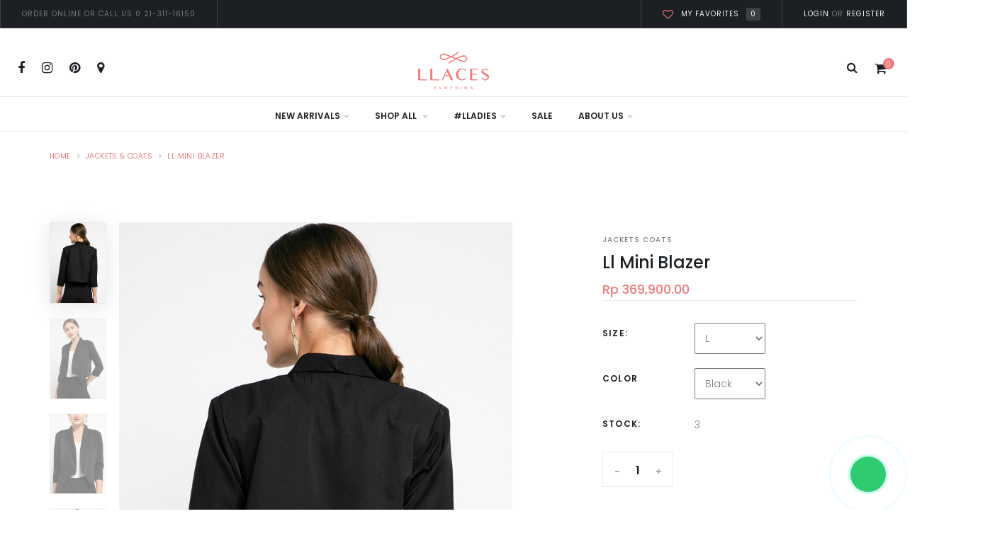

--- FILE ---
content_type: text/html; charset=UTF-8
request_url: https://llaces.com/product/ll-mini-blazer
body_size: 73384
content:
<!DOCTYPE html>
<html xmlns="http://www.w3.org/1999/xhtml" xmlns:fb="http://ogp.me/ns/fb#">

<head>

    
    <meta charset="utf-8" />
    <meta http-equiv="x-ua-compatible" content="ie=edge" />

    <meta name="viewport" content="width=device-width, initial-scale=1.0" />
    <meta content="telephone=no" name="format-detection" />

    <meta name="author" content="Sabat Mulyoto">
    <meta name="Email" content="sabatmul@ymail.com | sabatmul@gmail.com">
    <meta name="Contact" content="085786233691">

    <meta name="HandheldFriendly" content="true" /> 

    <meta name="keywords" content="ll-mini-blazer">

            <link rel="canonical" href="https://llaces.com/product/ll-mini-blazer">
        <title>Ll Mini Blazer - Llaces | When Beauty Fits You Rig ... </title>

        <meta name="description" content="LL Mini Blazer. - Blazer untuk classy workwear yang effortless dan stylish
- Warna hitam
- Desain open front
- Regular fit
- Material poliester tidak transparan dan ringan
- Tinggi model 176cm, lingkar dada 83cm, mengenakan ukuran S

Lingkar Dada x Panjang Lengan x Panjang Badan:
- S (90 cm x 46.5 c ... ">

        <meta property="og:url" content="https://llaces.com/product/ll-mini-blazer" />
        <meta property="og:type" content="website" />
        <meta property="og:title" content="LL Mini Blazer" />
        <meta property="og:image" content="https://cdn.llaces.com/upload/file/product/20200812/20084485872/5f338e65763a0_400x600.png" />
        <meta property="og:description" content="- Blazer untuk classy workwear yang effortless dan stylish
- Warna hitam
- Desain open front
- Regular fit
- Material poliester tidak transparan dan ringan
- Tinggi model 176cm, lingkar dada 83cm, mengenakan ukuran S

Lingkar Dada x Panjang Lengan x Panjang Badan:
- S (90 cm x 46.5 cm x 45.5 cm)
- M (92 cm x 47.5 cm x 46.5 cm)
- L (94 cm x 48.5 cm x 47.5 cm)
- XL (96 cm x 50.5 cm x 49.5 cm) " />

    
    <meta name="csrf-token" content="xSAdZNt6VjhqZsS5Lx1DuEvoZxrwBtTGG6zEfUi6">

    <link rel="apple-touch-icon" href="https://llaces.com/assets/llaces/media/general/logo-dark.png">
    <link rel="icon" href="https://llaces.com/assets/llaces/media/general/logo-dark.png">
    <link rel="stylesheet" href="https://llaces.com/assets/llaces/css/master.css" /> 
    <script src="https://cdn.jsdelivr.net/npm/sweetalert2@8"></script>

    <style>
        .megamenu-li {
            position: static !important;
        }

        .megamenu {
            position: absolute;
            width: 100%;
            left: 0;
            right: 0;
            padding: 15px;
        }

        .dropdown-submenu {
            position: relative;
        }

        .dropdown-submenu>.dropdown-menu {
            top: 0;
            left: 100%;
            margin-top: -6px;
            margin-left: -1px;
            -webkit-border-radius: 0 6px 6px 6px;
            -moz-border-radius: 0 6px 6px 6px;
            border-radius: 0 6px 6px 6px;
        }

        .dropdown-submenu:hover>a:after {
            border-left-color: #555;
        }

        .dropdown-submenu.pull-left {
            float: none;
        }

        .dropdown-submenu.pull-left>.dropdown-menu {
            left: -100%;
            margin-left: 10px;
            -webkit-border-radius: 6px 0 6px 6px;
            -moz-border-radius: 6px 0 6px 6px;
            border-radius: 6px 0 6px 6px;
        }

        address {
            white-space: initial;
        }

        address p {
            text-transform: capitalize;
            font-weight: 100;
        }

        .box-address {
            margin: 10px;
            padding: 10px;
            border: 1px solid black;
        }

        .box-address .box-address-primary {
            border: 1px solid #f27b7d;
        }

        .address-container {
            max-height: 300px;
            overflow-y: scroll;
        }
    </style>

    <style>
        .cbh-phone{display:block;position:fixed; right: -50px;
            bottom: -55px; visibility:hidden;background-color:transparent;width:200px;height:200px;cursor:pointer;z-index:999;-webkit-backface-visibility:hidden;-webkit-transform:translateZ(0);-webkit-transition:visibility .5s;-moz-transition:visibility .5s;-o-transition:visibility .5s;transition:visibility .5s}
            .cbh-phone.cbh-show{visibility:visible}@-webkit-keyframes fadeInRight{0%{opacity:0;-webkit-transform:translate3d(100%,0,0);transform:translate3d(100%,0,0)}100%{opacity:1;-webkit-transform:none;transform:none}}@keyframes  fadeInRight{0%{opacity:0;-webkit-transform:translate3d(100%,0,0);-ms-transform:translate3d(100%,0,0);transform:translate3d(100%,0,0)}100%{opacity:1;-webkit-transform:none;-ms-transform:none;transform:none}}@-webkit-keyframes fadeInRightBig{0%{opacity:0;-webkit-transform:translate3d(2000px,0,0);transform:translate3d(2000px,0,0)}100%{opacity:1;-webkit-transform:none;transform:none}}@-webkit-keyframes fadeOutRight{0%{opacity:1}100%{opacity:0;-webkit-transform:translate3d(100%,0,0);transform:translate3d(100%,0,0)}}@keyframes  fadeOutRight{0%{opacity:1}100%{opacity:0;-webkit-transform:translate3d(100%,0,0);-ms-transform:translate3d(100%,0,0);transform:translate3d(100%,0,0)}}.fadeOutRight{-webkit-animation-name:fadeOutRight;animation-name:fadeOutRight}
            .cbh-phone.cbh-static1{opacity:.6}
            .cbh-phone.cbh-hover1{opacity:1}
            .cbh-ph-circle{width:110px;height:110px;top:40px;left:40px;position:absolute;background-color:transparent;-webkit-border-radius:100%;-moz-border-radius:100%;border-radius:100%;border:2px solid rgba(30,30,30,.4);opacity:.1;-webkit-animation:cbh-circle-anim 1.2s infinite ease-in-out;-moz-animation:cbh-circle-anim 1.2s infinite ease-in-out;-ms-animation:cbh-circle-anim 1.2s infinite ease-in-out;-o-animation:cbh-circle-anim 1.2s infinite ease-in-out;animation:cbh-circle-anim 1.2s infinite ease-in-out;-webkit-transition:all .5s;-moz-transition:all .5s;-o-transition:all .5s;transition:all .5s}
            .cbh-phone.cbh-active .cbh-ph-circle1{-webkit-animation:cbh-circle-anim 1.1s infinite ease-in-out!important;-moz-animation:cbh-circle-anim 1.1s infinite ease-in-out!important;-ms-animation:cbh-circle-anim 1.1s infinite ease-in-out!important;-o-animation:cbh-circle-anim 1.1s infinite ease-in-out!important;animation:cbh-circle-anim 1.1s infinite ease-in-out!important}
            .cbh-phone.cbh-static .cbh-ph-circle{-webkit-animation:cbh-circle-anim 2.2s infinite ease-in-out!important;-moz-animation:cbh-circle-anim 2.2s infinite ease-in-out!important;-ms-animation:cbh-circle-anim 2.2s infinite ease-in-out!important;-o-animation:cbh-circle-anim 2.2s infinite ease-in-out!important;animation:cbh-circle-anim 2.2s infinite ease-in-out!important}
            .cbh-phone.cbh-hover .cbh-ph-circle{border-color:rgba(0,175,242,1);opacity:.5}
            .cbh-phone.cbh-green.cbh-hover .cbh-ph-circle{border-color:rgba(117,235,80,1);opacity:.5}
            .cbh-phone.cbh-green .cbh-ph-circle{border-color:rgba(0,175,242,1);opacity:.5}
            .cbh-phone.cbh-gray.cbh-hover .cbh-ph-circle{border-color:rgba(204,204,204,1);opacity:.5}
            .cbh-phone.cbh-gray .cbh-ph-circle{border-color:rgba(117,235,80,1);opacity:.5}
            .cbh-ph-circle-fill{width:74px;height:74px;top:58px;left:58px;position:absolute;background-color:#000;-webkit-border-radius:100%;-moz-border-radius:100%;border-radius:100%;border:2px solid transparent;opacity:.1;-webkit-animation:cbh-circle-fill-anim 2.3s infinite ease-in-out;-moz-animation:cbh-circle-fill-anim 2.3s infinite ease-in-out;-ms-animation:cbh-circle-fill-anim 2.3s infinite ease-in-out;-o-animation:cbh-circle-fill-anim 2.3s infinite ease-in-out;animation:cbh-circle-fill-anim 2.3s infinite ease-in-out;-webkit-transition:all .5s;-moz-transition:all .5s;-o-transition:all .5s;transition:all .5s}
            .cbh-phone.cbh-active .cbh-ph-circle-fill{-webkit-animation:cbh-circle-fill-anim 1.7s infinite ease-in-out!important;-moz-animation:cbh-circle-fill-anim 1.7s infinite ease-in-out!important;-ms-animation:cbh-circle-fill-anim 1.7s infinite ease-in-out!important;-o-animation:cbh-circle-fill-anim 1.7s infinite ease-in-out!important;animation:cbh-circle-fill-anim 1.7s infinite ease-in-out!important}
            .cbh-phone.cbh-static .cbh-ph-circle-fill{-webkit-animation:cbh-circle-fill-anim 2.3s infinite ease-in-out!important;-moz-animation:cbh-circle-fill-anim 2.3s infinite ease-in-out!important;-ms-animation:cbh-circle-fill-anim 2.3s infinite ease-in-out!important;-o-animation:cbh-circle-fill-anim 2.3s infinite ease-in-out!important;animation:cbh-circle-fill-anim 2.3s infinite ease-in-out!important;opacity:0!important}         .cbh-phone.cbh-hover .cbh-ph-circle-fill{background-color:rgba(0,175,242,.5);opacity:.75!important}
            .cbh-phone.cbh-green.cbh-hover .cbh-ph-circle-fill{background-color:rgba(117,235,80,.5);opacity:.75!important}
            .cbh-phone.cbh-green .cbh-ph-circle-fill{background-color:rgba(0,175,242,.5);opacity:.75!important}
            .cbh-phone.cbh-gray.cbh-hover .cbh-ph-circle-fill{background-color:rgba(204,204,204,.5);opacity:.75!important}
            .cbh-phone.cbh-gray .cbh-ph-circle-fill{background-color:rgba(117,235,80,.5);opacity:1!important}
            .cbh-ph-img-circle1{width:50px;height:50px;top:70px;left:70px;position:absolute;background-image:url(https://360imagem.com/google/images/wpp-icon.png);background-size: 40px 40px;background-color:rgba(30,30,30,.1);background-position:center center;background-repeat:no-repeat;-webkit-border-radius:100%;-moz-border-radius:100%;border-radius:100%;border:2px solid transparent;opacity:1;-webkit-animation:cbh-circle-img-anim 1s infinite ease-in-out;-moz-animation:cbh-circle-img-anim 1s infinite ease-in-out;-ms-animation:cbh-circle-img-anim 1s infinite ease-in-out;-o-animation:cbh-circle-img-anim 1s infinite ease-in-out;animation:cbh-circle-img-anim 1s infinite ease-in-out}
            .cbh-phone.cbh-active .cbh-ph-img-circle1{-webkit-animation:cbh-circle-img-anim 1s infinite ease-in-out!important;-moz-animation:cbh-circle-img-anim 1s infinite ease-in-out!important;-ms-animation:cbh-circle-img-anim 1s infinite ease-in-out!important;-o-animation:cbh-circle-img-anim 1s infinite ease-in-out!important;animation:cbh-circle-img-anim 1s infinite ease-in-out!important}
            .cbh-phone.cbh-static .cbh-ph-img-circle1{-webkit-animation:cbh-circle-img-anim 0s infinite ease-in-out!important;-moz-animation:cbh-circle-img-anim 0s infinite ease-in-out!important;-ms-animation:cbh-circle-img-anim 0s infinite ease-in-out!important;-o-animation:cbh-circle-img-anim 0s infinite ease-in-out!important;animation:cbh-circle-img-anim 0s infinite ease-in-out!important}
            .cbh-phone.cbh-hover .cbh-ph-img-circle1{background-color:rgba(0,175,242,1)}
            .cbh-phone.cbh-green.cbh-hover .cbh-ph-img-circle1:hover{background-color:rgba(117,235,80,1)}
            .cbh-phone.cbh-green .cbh-ph-img-circle1{background-color:rgba(0,175,242,1)}
            .cbh-phone.cbh-green .cbh-ph-img-circle1{background-color:rgba(0,175,242,1)}
            .cbh-phone.cbh-gray.cbh-hover .cbh-ph-img-circle1{background-color:rgba(204,204,204,1)}
            .cbh-phone.cbh-gray .cbh-ph-img-circle1{background-color:rgba(117,235,80,1)}@-moz-keyframes cbh-circle-anim{0%{-moz-transform:rotate(0deg) scale(0.5) skew(1deg);opacity:.1;-moz-opacity:.1;-webkit-opacity:.1;-o-opacity:.1}30%{-moz-transform:rotate(0deg) scale(.7) skew(1deg);opacity:.5;-moz-opacity:.5;-webkit-opacity:.5;-o-opacity:.5}100%{-moz-transform:rotate(0deg) scale(1) skew(1deg);opacity:.6;-moz-opacity:.6;-webkit-opacity:.6;-o-opacity:.1}}@-webkit-keyframes cbh-circle-anim{0%{-webkit-transform:rotate(0deg) scale(0.5) skew(1deg);-webkit-opacity:.1}30%{-webkit-transform:rotate(0deg) scale(.7) skew(1deg);-webkit-opacity:.5}100%{-webkit-transform:rotate(0deg) scale(1) skew(1deg);-webkit-opacity:.1}}@-o-keyframes cbh-circle-anim{0%{-o-transform:rotate(0deg) kscale(0.5) skew(1deg);-o-opacity:.1}30%{-o-transform:rotate(0deg) scale(.7) skew(1deg);-o-opacity:.5}100%{-o-transform:rotate(0deg) scale(1) skew(1deg);-o-opacity:.1}}@keyframes  cbh-circle-anim{0%{transform:rotate(0deg) scale(0.5) skew(1deg);opacity:.1}30%{transform:rotate(0deg) scale(.7) skew(1deg);opacity:.5}100%{transform:rotate(0deg) scale(1) skew(1deg);opacity:.1}}@-moz-keyframes cbh-circle-fill-anim{0%{-moz-transform:rotate(0deg) scale(0.7) skew(1deg);opacity:.2}50%{-moz-transform:rotate(0deg) -moz-scale(1) skew(1deg);opacity:.2}100%{-moz-transform:rotate(0deg) scale(0.7) skew(1deg);opacity:.2}}@-webkit-keyframes cbh-circle-fill-anim{0%{-webkit-transform:rotate(0deg) scale(0.7) skew(1deg);opacity:.2}50%{-webkit-transform:rotate(0deg) scale(1) skew(1deg);opacity:.2}100%{-webkit-transform:rotate(0deg) scale(0.7) skew(1deg);opacity:.2}}@-o-keyframes cbh-circle-fill-anim{0%{-o-transform:rotate(0deg) scale(0.7) skew(1deg);opacity:.2}50%{-o-transform:rotate(0deg) scale(1) skew(1deg);opacity:.2}100%{-o-transform:rotate(0deg) scale(0.7) skew(1deg);opacity:.2}}@keyframes  cbh-circle-fill-anim{0%{transform:rotate(0deg) scale(0.7) skew(1deg);opacity:.2}50%{transform:rotate(0deg) scale(1) skew(1deg);opacity:.2}100%{transform:rotate(0deg) scale(0.7) skew(1deg);opacity:.2}}@keyframes  cbh-circle-img-anim{0%{transform:rotate(0deg) scale(1) skew(1deg)}10%{transform:rotate(-25deg) scale(1) skew(1deg)}20%{transform:rotate(25deg) scale(1) skew(1deg)}30%{transform:rotate(-25deg) scale(1) skew(1deg)}40%{transform:rotate(25deg) scale(1) skew(1deg)}100%,50%{transform:rotate(0deg) scale(1) skew(1deg)}}@-moz-keyframes cbh-circle-img-anim{0%{transform:rotate(0deg) scale(1) skew(1deg)}10%{-moz-transform:rotate(-25deg) scale(1) skew(1deg)}20%{-moz-transform:rotate(25deg) scale(1) skew(1deg)}30%{-moz-transform:rotate(-25deg) scale(1) skew(1deg)}40%{-moz-transform:rotate(25deg) scale(1) skew(1deg)}100%,50%{-moz-transform:rotate(0deg) scale(1) skew(1deg)}}@-webkit-keyframes cbh-circle-img-anim{0%{-webkit-transform:rotate(0deg) scale(1) skew(1deg)}10%{-webkit-transform:rotate(-25deg) scale(1) skew(1deg)}20%{-webkit-transform:rotate(25deg) scale(1) skew(1deg)}30%{-webkit-transform:rotate(-25deg) scale(1) skew(1deg)}40%{-webkit-transform:rotate(25deg) scale(1) skew(1deg)}100%,50%{-webkit-transform:rotate(0deg) scale(1) skew(1deg)}}@-o-keyframes cbh-circle-img-anim{0%{-o-transform:rotate(0deg) scale(1) skew(1deg)}10%{-o-transform:rotate(-25deg) scale(1) skew(1deg)}20%{-o-transform:rotate(25deg) scale(1) skew(1deg)}30%{-o-transform:rotate(-25deg) scale(1) skew(1deg)}40%{-o-transform:rotate(25deg) scale(1) skew(1deg)}100%,50%{-o-transform:rotate(0deg) scale(1) skew(1deg)}}
            .cbh-ph-img-circle1 {}
            .cbh-phone.cbh-green .cbh-ph-circle {border-color: rgb(0, 242, 164)}
            .cbh-phone.cbh-green .cbh-ph-circle-fill {background-color: rgb(0, 242, 164);}
            .cbh-phone.cbh-green .cbh-ph-img-circle1 {background-color:rgb(46, 203, 113);}

            .kmacb__manager-border {
                position: absolute;
                width: 75px;
                height: 75px;
                top: 50%;
                left: 50%;
                margin-top: -39.5px;
                margin-left: -39.5px;
                border-radius: 100%;
                border: 2px solid #ffe787;
                -webkit-animation: kmacb__manager-border-anim 1.5s ease-in-out .5s infinite;
                -moz-animation: kmacb__manager-border-anim 1.5s ease-in-out .5s infinite;
                -ms-animation: kmacb__manager-border-anim 1.5s ease-in-out .5s infinite;
                -o-animation: kmacb__manager-border-anim 1.5s ease-in-out .5s infinite;
                animation: kmacb__manager-border-anim 1.5s ease-in-out .5s infinite;
                opacity: .8;
                transform-origin: center;
            }
            .kmacb__manager-fill {
                background: #52aff7 center bottom no-repeat;
                position: absolute;
                width: 75px;
                height: 75px;
                top: 50%;
                left: 50%;
                margin-top: -37.5px;
                margin-left: -37.5px;
                border-radius: 100%;
                opacity: .5;
                -webkit-animation: kmacb__manager-fill-anim 1.5s ease-in-out infinite;
                -moz-animation: kmacb__manager-fill-anim 1.5s ease-in-out infinite;
                -ms-animation: kmacb__manager-fill-anim 1.5s ease-in-out infinite;
                -o-animation: kmacb__manager-fill-anim 1.5s ease-in-out infinite;
                animation: kmacb__manager-fill-anim 1.5s ease-in-out infinite;
                transform-origin: center;
            }
            .kmacb__manager-circle {
                background: #52aff7;
                position: absolute;
                width: 120px;
                height: 120px;
                top: 50%;
                left: 50%;
                margin-top: -60px;
                margin-left: -60px;
                border-radius: 100%;
            }
    </style>
    <!-- <style>
    /* Loading */
    .lds-heart {
        display: inline-block;
        position: relative;
        width: 80px;
        height: 80px;
        transform: rotate(45deg);
        transform-origin: 40px 40px;
    }
    .lds-heart div {
        top: 32px;
        left: 32px;
        position: absolute;
        width: 32px;
        height: 32px;
        background: #f27b7d;
        animation: lds-heart 1.2s infinite cubic-bezier(0.215, 0.61, 0.355, 1);
    }
    .lds-heart div:after,
    .lds-heart div:before {
        content: " ";
        position: absolute;
        display: block;
        width: 32px;
        height: 32px;
        background: #f27b7d;
    }
    .lds-heart div:before {
        left: -24px;
        border-radius: 50% 0 0 50%;
    }
    .lds-heart div:after {
        top: -24px;
        border-radius: 50% 50% 0 0;
    }
        @keyframes  lds-heart {
        0% {
            transform: scale(0.95);
        }
        5% {
            transform: scale(1.1);
        }
        39% {
            transform: scale(0.85);
        }
        45% {
            transform: scale(1);
        }
        60% {
            transform: scale(0.95);
        }
        100% {
            transform: scale(0.9);
        }
        }

</style> -->
    <style>
        .logo-line {
            stroke-dasharray: 500;
            stroke-dashoffset: 1500;
            animation: dash 3s ease-in-out normal infinite;
        }

        @keyframes  dash {
            0% {
                stroke-dashoffset: 1500;
            }
            50% {
                stroke-dashoffset: 1000;
            }
            100% {
                stroke-dashoffset: 500;
            }
        }

        .logo-line-hide {
            display: none;
            transition: all all .7s;
        }
    </style>
    
</head>

<body>
<!-- Loader-->
<input type="hidden" value="https://llaces.com" id="baseurl">


    
        
            
                
                    
                        
                            
                                
                                
                                
                                
                            
                        
                    
                    
                    
                        
                            
                        
                    
                
            
        
        
            
            
            
    
    
    

<!-- Loader end-->

    

     <!--    header-->
<!-- ==========================-->
<!-- SEARCH MODAL-->
<!-- ==========================-->
<div class="header-search open-search">
    <div class="container">
        <div class="row">
            <div class="col-sm-8 col-sm-offset-2 col-xs-10 col-xs-offset-1">
                <div class="navbar-search">
                    <div class="search-global">
                        <input type="text" placeholder="Type to search" autocomplete="off" id="seacrhproduct" onchange="seacrhproduct();" class="search-global__input" />
                        <button class="search-global__btn"><i class="icon fa fa-search"></i></button>
                        <div class="search-global__note">Begin typing your search above and press return to search.</div>
                    </div>
                </div>
            </div>
        </div>
    </div>
    <button type="button" class="search-close close"><i class="fa fa-times"></i></button>
</div>

<!-- ==========================-->
<!-- MOBILE MENU-->
<!-- ==========================-->
<div data-off-canvas="mobile-slidebar left overlay">
    <ul class="nav navbar-nav">
        <li>
            <h4><a href="">MENU</a></h4>
        </li>

        <li class="dropdown"><a href="#" data-toggle="dropdown" class="dropdown-toggle">New Arrivals<b class="caret"></b></a>
            <ul role="menu" class="dropdown-menu">
                <li><a href="https://llaces.com/category-products/tag-basics" tabindex="-1">Basics</a></li>
                <li><a href="https://llaces.com/category-products/tag-collaborations" tabindex="-1">Collaborations</a></li>
            </ul>
        </li>

        <li class="dropdown"><a href="#" data-toggle="dropdown" class="dropdown-toggle">SHOP ALL<b class="caret"></b></a>
            <ul role="menu" class="dropdown-menu">
                <li><a href="https://llaces.com/category-products/all-products">ALL PRODUCTS</a></li>
                                                    <li><a href="https://llaces.com/category-products/blouses-tunics">BLOUSES &amp; TUNICS</a> </li>
                                    <li><a href="https://llaces.com/category-products/cardigan-knitwear">CARDIGAN &amp; KNITWEAR</a> </li>
                                    <li><a href="https://llaces.com/category-products/dresses">DRESSES</a> </li>
                                    <li><a href="https://llaces.com/category-products/face-mask">FACE MASK</a> </li>
                                    <li><a href="https://llaces.com/category-products/hoodies-sweatwears">HOODIES &amp; SWEATWEARS</a> </li>
                                    <li><a href="https://llaces.com/category-products/jackets-coats">JACKETS &amp; COATS</a> </li>
                                    <li><a href="https://llaces.com/category-products/lingerie-set">LINGERIE SET</a> </li>
                                    <li><a href="https://llaces.com/category-products/long-pants">LONG PANTS</a> </li>
                                    <li><a href="https://llaces.com/category-products/nightwear-sleepwear">NIGHTWEAR &amp; SLEEPWEAR</a> </li>
                                    <li><a href="https://llaces.com/category-products/panties">PANTIES</a> </li>
                                    <li><a href="https://llaces.com/category-products/playsuits-jumpsuits">PLAYSUITS &amp; JUMPSUITS</a> </li>
                                    <li><a href="https://llaces.com/category-products/scraf-shawl">SCRAF &amp; SHAWL</a> </li>
                                    <li><a href="https://llaces.com/category-products/shorts">SHORTS</a> </li>
                                    <li><a href="https://llaces.com/category-products/skirts">SKIRTS</a> </li>
                                    <li><a href="https://llaces.com/category-products/swimwear-beachwear">SWIMWEAR &amp; BEACHWEAR</a> </li>
                                    <li><a href="https://llaces.com/category-products/tops">TOPS</a> </li>
                            </ul>
        </li>

        <li class="dropdown"><a href="#" data-toggle="dropdown" class="dropdown-toggle">#LLadies<b class="caret"></b></a>
            <ul role="menu" class="dropdown-menu">

                <li><a href="https://llaces.com/events/list" tabindex="-1">LLACES Events</a></li>
                <li><a href="https://llaces.com/influencers" tabindex="-1">Influencers who wore LLACES</a></li>
            </ul>
        </li>

        <li class=""><a href="https://llaces.com/category-products/sale">Sale</a></li>

        <li class="dropdown"><a href="#" data-toggle="dropdown" class="dropdown-toggle">About Us<b class="caret"></b></a>
            <ul role="menu" class="dropdown-menu">
                <li><a href="https://llaces.com/about" tabindex="-1">Our Story</a></li>
                <li><a href="https://llaces.com/contact" tabindex="-1">Contact Us</a></li>
                <li><a href="#" tabindex="-1">FAQ</a></li>
            </ul>
        </li>

                    <li class="dropdown">
                <a href="https://llaces.com/login">Login</a>
            </li>
            <li class="dropdown">
                <a href="https://llaces.com/register"> Register</a>
            </li>
            </ul>
    <div style="margin: 0 20px;">
        <div class="row">
            <div class="col-xs-6" style="padding: 0 15px; padding-right: 2px">
                <div style="width: 100%;text-align: center;border: 1px solid white;padding: 5px;">
                    <div class="header-cart" style="display: block;margin: 4px auto;">
                        <a href="https://llaces.com/category-products/my-favorites">
                            <i aria-hidden="true" class="icon fa fa-heart-o" style="color: white"></i>
                        </a><span class="header-cart-count bg-primary myprdlove">0</span>
                    </div>
                    <small>Favorites</small>
                </div>
            </div>
            <div class="col-xs-6" style="padding: 0 15px; padding-left: 2px">
                <div style="width: 100%;text-align: center;border: 1px solid white;padding: 5px;">
                    <div class="header-cart" style="display: block;margin: 4px auto;">
                        <a href="https://llaces.com/cart/list">
                            <i aria-hidden="true" class="fa fa-shopping-cart" style="color: white"></i>
                        </a><span class="header-cart-count bg-primary countcart">0</span>
                    </div>
                    <small>Cart</small>
                </div>
            </div>

        </div>
    </div>
</div>

<!-- ==========================-->
<!-- HEADER -->
<!-- ==========================-->
<div data-canvas="container">
    <header class="header header-4 header-normal-width header-menu-middle navbar-fixed-top header-logo-black header-topbarbox-1-left header-topbarbox-2-right header-navbar-center header-navibox-1-right">
        <div class="top-bar clearfix">
            <div class="header-topbarbox-1 clearfix">
                       
                <div class="header-topbarbox__item header-topbarbox__item_bd-top">ORDER ONLINE OR CALL US 0 21-311-16150</div>
            </div>
            <div class="header-topbarbox-2 clearfix">
                <div class="header-topbarbox__item hidden-xs">
                                            <a href="#" data-toggle="modal" data-target="#myModalLogin"><i class="icon fa fa-heart-o"></i>My favorites<span class="badge myprdlove" id="myprdlove">0</span></a>                 </div>
                                    <div class="header-topbarbox__item"><a href="https://llaces.com/login">Login</a> or<a href="https://llaces.com/register"> Register</a></div>
                
            </div>
        </div>
        <div class="container container-boxed-width">
            <div class="row row-flex">
                <div class="col-sm-4 flex-justify-center">
                    <ul class="nav navbar-nav hidden-xs clearfix vcenter">
                        <li>
                            <!-- Mobile Trigger Start-->
                            <button class="menu-mobile-button visible-xs-block js-toggle-mobile-slidebar toggle-menu-button"><i class="toggle-menu-button-icon"><span></span><span></span><span></span><span></span><span></span><span></span></i></button>
                            <!-- Mobile Trigger End-->
                        </li>
                        <li>
                            <ul class="social-net list-inline text-left">
                                <li class="social-net__item"><a href="https://facebook.com/llacesofficial" class="social-net__link"><i class="icon fa fa-facebook"></i></a></li>
                                <li class="social-net__item"><a href="https://instagram.com/llacesofficial" class="social-net__link"><i class="icon fa fa-instagram"></i></a></li>
                                <li class="social-net__item"><a href="https://id.pinterest.com/llacesofficial" class="social-net__link"><i class="icon fa fa-pinterest"></i></a></li>
                                <li class="social-net__item"><a href="https://goo.gl/maps/aKExGLKXdJXuEBAUA" class="social-net__link"><i class="icon fa fa-map-marker"></i></a></li>
                            </ul>
                            <!-- end social-list-->
                        </li>
                    </ul>
                </div>
                <div class="col-sm-4 flex-justify-center flex-align-center">
                    <div class="center-logo" style="margin: 10px 0">
                        <a href="https://llaces.com" class="navbar-brand scroll"><img src="https://llaces.com/assets/llaces/media/general/logo.png" alt="logo" class="normal-logo"><img src="https://llaces.com/assets/llaces/media/general/logo-dark.png" alt="logo" class="scroll-logo hidden-xs"></a>
                        <button class="menu-mobile-button visible-xs-block js-toggle-mobile-slidebar toggle-menu-button"><i class="toggle-menu-button-icon"><span></span><span></span><span></span><span></span><span></span><span></span></i></button>
                    </div>
                </div>
                <div class="col-sm-4 flex-justify-center hidden-xs visible-md-*">
                    <div class="flex-justify-end">
                        

                        <a href="#" class="btn_header_search"><i class="fa fa-search"></i></a>

                        <div class="header-cart" style="margin-right: 25px">

                            <a href="https://llaces.com/cart/list">
                                <i aria-hidden="true" class="fa fa-shopping-cart"></i>
                            </a><span class="header-cart-count bg-primary countcart" id="countcart">0</span>
                        </div>
                    </div>
                </div>
            </div>
            <nav id="nav" class="navbar">
                <ul class="yamm main-menu nav navbar-nav hidden-xs">
                    <!-- Classic list-->
                    <li class="dropdown"><a href="#" data-toggle="dropdown" class="dropdown-toggle">New Arrivals<b class="caret"></b>
                            <!-- Classic Dropdown--></a>
                        <ul role="menu" class="dropdown-menu">
                            <li><a href="https://llaces.com/category-products/tag-basics" tabindex="-1">Basics</a></li>
                            <li><a href="https://llaces.com/category-products/tag-collaborations" tabindex="-1">Collaborations</a></li>
                        </ul>
                    </li>
                    <li class="dropdown megamenu-li">
                        <a class="dropdown-toggle" href="" id="dropdown01" data-toggle="dropdown" aria-haspopup="true" aria-expanded="false">Shop All <b class="caret"></b></a>
                        <!-- <div class="dropdown-menu megamenu" aria-labelledby="dropdown01"> -->
                        <div class="dropdown-menu" aria-labelledby="dropdown01">
                            <div id="megamenuAccordion" style="padding: 10px 15px;">
                                <div class="row">
                                                                        <div class="col-sm-12 tab-content">
                                        <div>
                                            <!-- <div class="well"> -->
                                            <div>
                                                <h5 style="margin-bottom: 10px">Categories</h5>
                                                <div class="row">

                                                    <div class="col-sm-4" style="display: grid">
                                                        <a class="dropdown-item" href="https://llaces.com/category-products/all-products" aria-expanded="true" aria-controls="collapseBras">ALL PRODUCTS </a>
                                                                                                                    <a class="dropdown-item" href="https://llaces.com/category-products/blouses-tunics">BLOUSES &amp; TUNICS</a>
                                                                                                                    <a class="dropdown-item" href="https://llaces.com/category-products/cardigan-knitwear">CARDIGAN &amp; KNITWEAR</a>
                                                                                                                    <a class="dropdown-item" href="https://llaces.com/category-products/dresses">DRESSES</a>
                                                                                                                    <a class="dropdown-item" href="https://llaces.com/category-products/face-mask">FACE MASK</a>
                                                                                                                    <a class="dropdown-item" href="https://llaces.com/category-products/hoodies-sweatwears">HOODIES &amp; SWEATWEARS</a>
                                                                                                                    <a class="dropdown-item" href="https://llaces.com/category-products/jackets-coats">JACKETS &amp; COATS</a>
                                                                                                            </div>

                                                    <div class="col-sm-4" style="display: grid">
                                                                                                                    <a class="dropdown-item" href="https://llaces.com/category-products/lingerie-set">LINGERIE SET</a>
                                                                                                                    <a class="dropdown-item" href="https://llaces.com/category-products/long-pants">LONG PANTS</a>
                                                                                                                    <a class="dropdown-item" href="https://llaces.com/category-products/nightwear-sleepwear">NIGHTWEAR &amp; SLEEPWEAR</a>
                                                                                                                    <a class="dropdown-item" href="https://llaces.com/category-products/panties">PANTIES</a>
                                                                                                                    <a class="dropdown-item" href="https://llaces.com/category-products/playsuits-jumpsuits">PLAYSUITS &amp; JUMPSUITS</a>
                                                                                                                    <a class="dropdown-item" href="https://llaces.com/category-products/scraf-shawl">SCRAF &amp; SHAWL</a>
                                                                                                            </div>

                                                    <div class="col-sm-4" style="display: grid">
                                                                                                                    <a class="dropdown-item" href="https://llaces.com/category-products/shorts">SHORTS</a>
                                                                                                                    <a class="dropdown-item" href="https://llaces.com/category-products/skirts">SKIRTS</a>
                                                                                                                    <a class="dropdown-item" href="https://llaces.com/category-products/swimwear-beachwear">SWIMWEAR &amp; BEACHWEAR</a>
                                                                                                                    <a class="dropdown-item" href="https://llaces.com/category-products/tops">TOPS</a>
                                                                                                            </div>

                                                </div>
                                            </div>
                                        </div>
                                    </div>
                                </div>
                            </div>

                        </div>
                    </li>

                    <li class="dropdown"><a href="#" data-toggle="dropdown" class="dropdown-toggle">#LLadies<b class="caret"></b>
                            <!-- Classic Dropdown--></a>
                        <ul role="menu" class="dropdown-menu">

                            <li><a href="https://llaces.com/events/list" tabindex="-1">LLACES Events</a></li>
                            <li><a href="https://llaces.com/influencers" tabindex="-1">Influencers who wore LLACES</a></li>
                        </ul>
                    </li>

                    <li class="dropdown"><a href="https://llaces.com/category-products/sale">Sale </a></li>

                    <li class="dropdown"><a href="#" data-toggle="dropdown" class="dropdown-toggle">About Us<b class="caret"></b>
                            <!-- Classic Dropdown--></a>
                        <ul role="menu" class="dropdown-menu">
                            <li><a href="https://llaces.com/about" tabindex="-1">Our Story</a></li>
                            <li><a href="https://llaces.com/contact" tabindex="-1">Contact Us</a></li>
                            <li><a href="https://llaces.com/faq" tabindex="-1">FAQ</a></li>
                        </ul>
                    </li>

                </ul>
            </nav>
        </div>
    </header>
</div>

<div class="wrap-content">

    
            <div class="container">
            <div class="row">
                <div class="col-xs-12">
                    <ol class="breadcrumb">
                        <li><a href="https://llaces.com">Home</a></li>
                                                                                                                                        <li><a href="https://llaces.com/category-products/jackets-coats">Jackets &amp; Coats</a></li>
                                                                                    <li><a href="#">LL Mini Blazer</a></li>
                                                                

                            <h1 class="hidden">Ll Mini Blazer </h1>

                        
                    </ol>
                </div>
            </div>
        </div>

    
        
    
        
    


            <!-- end .header-->
    <!--    //header-->

    
    <div class="modal fade" id="myModalLogin" tabindex="-1" role="dialog" aria-labelledby="myModalLabel">
        <div class="modal-dialog" role="document">
            <div class="modal-content">
                <div class="modal-header">
                    <h4 class="modal-title" id="myModalLabel">Login</h4>
                </div>
                <div class="modal-body table-responsive" id="ModalContent" style="padding:50px!important">
                    <div class="form-row row">
                        <form id="mngdataformlogin" onsubmit="return false" method="post" action="" data-parsley-validate class="form-horizontal form-label-left login">
                            <input type="hidden" name="_token" value="xSAdZNt6VjhqZsS5Lx1DuEvoZxrwBtTGG6zEfUi6">
                            <p class="woocommerce-FormRow woocommerce-FormRow--wide form-row form-row-wide">
                                <label for="account_email">Email address <span class="required">*</span></label>
                                <input type="text" class="woocommerce-Input woocommerce-Input--email input-text" name="email" value="" required autofocus>                             </p>
                            <p class="woocommerce-FormRow woocommerce-FormRow--wide form-row form-row-wide">
                                <label for="password">Password <span class="required">*</span></label>
                                <input class="woocommerce-Input woocommerce-Input--text input-text" type="password" name="password" required>                             </p>

                            <button type="submit" class="btn btn-primary btn-effect" onclick="login('/postLogin', 'mngdataformlogin')">Submit</button>
                            <a class="btn btn-default" href="https://llaces.com/facebook/redirect" role="button" style="background-color: #3b5998; color: white" data-toggle="tooltip" data-placement="bottom" title="Login with Facebook"><i class="fa fa-facebook fa-lg" aria-hidden="true"></i></a>
                            <div style="margin: 20px 0">
                                <a href="https://llaces.com/account/forgot-password">Forgot Password </a> |
                                <a href="https://llaces.com/register">Register </a> |
                                <a href="https://llaces.com/cart/register-guest">Login As Guest</a>
                            </div>

                        </form>
                    </div>

                </div>
                <div class="modal-footer">
                     
                </div>

            </div>
        </div>
    </div>
    


    </div>

    <script src="https://llaces.com/assets/llaces//libs/jquery-1.12.4.min.js"></script>
    <script>
        loadcountcart();
        loadlovewishlist();

        function loadcountcart() {
            var base_url = document.getElementById("baseurl").value;
            $.ajax({
                headers: {
                    'X-CSRF-TOKEN': $('meta[name="csrf-token"]').attr('content')
                },
                type: 'POST',
                url: base_url + '/cart/loadcountcart',
                contentType: false,
                processData: false,
                success: function(datax) {
                    $(".countcart").html(datax.count);

                },
                error: function(datax) {
                    loadcountcart();
                }

            });
        }

        function loadlovewishlist() {
            var base_url = document.getElementById("baseurl").value;
            $.ajax({
                headers: {
                    'X-CSRF-TOKEN': $('meta[name="csrf-token"]').attr('content')
                },
                type: 'POST',
                url: base_url + '/products/loadlovewishlist',
                contentType: false,
                processData: false,
                success: function(datax) {

                    $(".myprdlove").html(datax.countlove);
                    $(".mywishlist").html(' (' + datax.countwish + ')');

                },
                error: function(datax) {
                    loadlovewishlist();
                }

            });
        }

        function seacrhproduct() {
            var search = $("#seacrhproduct").val();
            //alert(search);
            window.location.href = base_url + '/category-products/all-products?search=' + search;

        }
    </script>
    

    <div class="goods-card">
        <div class="container">
            <div class="row">
                <div class="b-goods-carousel">
                    <div class="col-md-1">
                        <div id="bx-pager" class="b-goods-carousel__thumb">

                                                         
                                     
                            <a data-slide-index="0" href="" class="b-goods-carousel__thumb-link">
                                <img src="https://cdn.llaces.com/upload/file/product/20200812/20084485872/5f338d795c992_150x150.png" alt="foto" class="b-goods-carousel__thumb-img" width="80px" height="100%" /></a>

                                                        
                                     
                            <a data-slide-index="1" href="" class="b-goods-carousel__thumb-link">
                                <img src="https://cdn.llaces.com/upload/file/product/20200812/20084485872/5f338d7ae35e6_150x150.png" alt="foto" class="b-goods-carousel__thumb-img" width="80px" height="100%" /></a>

                                                        
                                     
                            <a data-slide-index="2" href="" class="b-goods-carousel__thumb-link">
                                <img src="https://cdn.llaces.com/upload/file/product/20200812/20084485872/5f338d8446fe9_150x150.png" alt="foto" class="b-goods-carousel__thumb-img" width="80px" height="100%" /></a>

                                                        
                                     
                            <a data-slide-index="3" href="" class="b-goods-carousel__thumb-link">
                                <img src="https://cdn.llaces.com/upload/file/product/20200812/20084485872/5f338d8465de1_150x150.png" alt="foto" class="b-goods-carousel__thumb-img" width="80px" height="100%" /></a>

                                                                                </div>
                    </div>
                    <div class="col-md-6">
                        <ul class="b-goods-carousel__main-img bxslider">

                                                            
                                <li><img src="https://cdn.llaces.com/upload/file/product/20200812/20084485872/llminiblazerblack2.jpg20084485872_20200812.jpg" alt="foto"/></li>
                                                            
                                <li><img src="https://cdn.llaces.com/upload/file/product/20200812/20084485872/llminiblazerblack1.jpg20084485872_20200812.jpg" alt="foto"/></li>
                                                            
                                <li><img src="https://cdn.llaces.com/upload/file/product/20200812/20084485872/llminiblazerblack3.jpg20084485872_20200812.jpg" alt="foto"/></li>
                                                            
                                <li><img src="https://cdn.llaces.com/upload/file/product/20200812/20084485872/llminiblazerblack4.jpg20084485872_20200812.jpg" alt="foto"/></li>
                                                    </ul>
                    </div>
                    <!-- end b-goods-carousel-->

                    <div class="col-lg-4 col-lg-offset-1 col-md-5">
                        <section class="b-goods-3 b-goods-3_mod-a">
                            <div class="b-goods-3__category">jackets coats</div>
                            <h3 class="b-goods-3__name">Ll Mini Blazer</h3>

                            
                            <div class="b-goods-3__price color-primary" id="price_akhir">
                                Rp  369,900.00
                            </div>
                            
                            <div class="b-goods-3__description hidden"> <p>- Blazer untuk classy workwear yang effortless dan stylish<br />
- Warna hitam<br />
- Desain open front<br />
- Regular fit<br />
- Material poliester tidak transparan dan ringan<br />
- Tinggi model 176cm, lingkar dada 83cm, mengenakan ukuran S</p>

<p>Lingkar Dada x Panjang Lengan x Panjang Badan:<br />
- S (90 cm x 46.5 cm x 45.5 cm)<br />
- M (92 cm x 47.5 cm x 46.5 cm)<br />
- L (94 cm x 48.5 cm x 47.5 cm)<br />
- XL (96 cm x 50.5 cm x 49.5 cm)</p></div>

                        </section>
                        <!-- end b-goods-->


                        <form class="form-goods form-goods_color_light form-horizontal">

                                                        <div class="form-group">
                                <label class="form-goods__label col-md-4">Size:</label>
                                <div class="col-md-8">
                                    <select data-width="auto" id="varsize"  name="size" class="" onchange="loadvarcolor('20084485872')" style="padding: 10px; width: 100px;">
                                        
                                                                                                                                    <option value=989>L</option>
                                                                                            <option value=986>S</option>
                                                                                            <option value=988>M</option>
                                                                                            <option value=990>XL</option>
                                                                                            <option value=1626>XXL</option>
                                                                                                                        </select>
                                </div>
                            </div>
                                                                                    <div id="list_var_color">
                                <div class="form-group">
                                    <label class="form-goods__label col-md-4">Color:</label>
                                    <div class="col-md-8" >
                                        <select data-width="auto" id="varcolor"  name="color" class="selectpicker" onchange="cekstock('20084485872')">
                                                                                                                                                                                                                                                                                                                                                                                                                                                                                                                        
                                                                                                                                                <option value=992>Black</option>
                                                                                                                                    </select>
                                    </div>
                                </div>
                            </div>
                            <div class="form-group">
                                <label class="form-goods__label col-md-4">Stock:</label>
                                <div class="col-md-8">
                                    <p style="padding-top: 5px"><span id="stock_variant"></span></p>
                                </div>
                            </div>

                                                        <div class="enumerator">
                                <span class="enumerator__btn js')}}-minus_btn js-minus_btn">-</span>
                                <input type="text" value="1" id="qty" class="enumerator__input">
                                <span class="enumerator__btn js')}}-plus_btn js-plus_btn">+</span>
                            </div>
                            <div class="detail-button" style="margin-top: 32px; text-align: center">
                                    <button class="btn btn-primary btn-effect" type="button" id="btn_add_cart" onclick="addtocartdetail('20084485872')">add to cart</button>
                                                                            <a href="#" class="btn btn-default btn-effect" data-toggle="modal" data-target="#myModalLogin">ADD TO WISHLIST</a>
                                                                </div>


                                                        <div class="detail-button" style="margin-top: 32px; text-align: left">
                                <span>Tags : </span>
                                <br>
                                <a href="https://llaces.com/category-products/tag-outerwear" >#outerwear  </a>
                            </div>
                                                        

                                
                            <footer class="form-goods__footer">
                                <div class="pull-left">
                                    <div class="form-goods__footer-title">Share:</div>
                                    <ul class="social-net list-inline">
                                        

                                        <div id="fb-root"></div>
                                        <script>(function(d, s, id) {
                                                var js, fjs = d.getElementsByTagName(s)[0];
                                                if (d.getElementById(id)) return;
                                                js = d.createElement(s); js.id = id;
                                                js.src = "https://connect.facebook.net/en_US/sdk.js#xfbml=1&version=v3.0";
                                                fjs.parentNode.insertBefore(js, fjs);
                                            }(document, 'script', 'facebook-jssdk'));</script>

                                        <!-- Your share button code -->
                                        <div class="fb-share-button"
                                             data-href="https://llaces.com/product/ll-mini-blazer"
                                             data-layout="button_count">
                                        </div>



                                        
                                        
                                        
                                    </ul>
                                    <!-- end social-list-->
                                </div>
                                <div class="b-goods-links pull-right">
                                    
                                                                            <a href="#" class="b-goods-links__item"  data-toggle="modal" data-target="#myModalLogin" id="prdlove20084485872" ><i class="icon fa fa-heart-o"></i></a>
                                                                    </div>
                            </footer>
                        </form>
                    </div>
                </div>
            </div>
        </div>
    </div>

    <div class="b-goods-tab">
        <!-- Nav tabs-->
        <ul class="b-goods-tab-nav nav nav-tabs" id="nav-detail-product">
            <li class="active"><a href="#home" data-toggle="tab" aria-expanded="true">DESCRIPTION</a></li>
            <li><a href="#reviews" data-toggle="tab" id="count_review">REVIEWS (0)</a></li>
            <li><a href="#related" data-toggle="tab" onclick="loadYouMayAlsoLike()">YOU MAY ALSO LIKE</a></li>
        </ul>
        <!-- Tab panes-->
        <div class="b-goods-tab-content tab-content">
            <div id="home" class="tab-pane fade active in">
                <div class="container">
                    <div class="row">
                        <p>- Blazer untuk classy workwear yang effortless dan stylish<br />
- Warna hitam<br />
- Desain open front<br />
- Regular fit<br />
- Material poliester tidak transparan dan ringan<br />
- Tinggi model 176cm, lingkar dada 83cm, mengenakan ukuran S</p>

<p>Lingkar Dada x Panjang Lengan x Panjang Badan:<br />
- S (90 cm x 46.5 cm x 45.5 cm)<br />
- M (92 cm x 47.5 cm x 46.5 cm)<br />
- L (94 cm x 48.5 cm x 47.5 cm)<br />
- XL (96 cm x 50.5 cm x 49.5 cm)</p>
                    </div>
                </div>
            </div>

            <div id="reviews" class="tab-pane fade">
                <div class="container">
                    <div class="row">
                        <div class="col-sm-10 col-sm-offset-1">

                            <div id="list_review">
                            <section class="section-comment b-goods-reviews">
                                <h2 class="b-goods-reviews__title ui-title-block-2">Reviews:</h2>
                                <ul class="comments-list list-unstyled" >

                                </ul>
                            </section>
                            </div>
                            <input type="hidden" id="page" value="1">

                                                    <!-- end section-reply-form-->
                        </div>
                    </div>
                </div>
            </div>
            <div id="related" class="tab-pane fade">
                <div class="container">
                    <div class="l-main-content" id="listproduct">
                        Loading ...
                    </div>
                </div>
            </div>
        </div>
    </div>
    <!-- end b-goods-tab-->


    <section class="section-goods-1">

        <div class="row">
            <div class="col-xs-12 col-md-offset-2 col-lg-offset-1">
                <h2 class="ui-title-inner">Recently View</h2>
            </div>
        </div>
        
        <div data-min480="2" data-min768="3" data-min992="4" data-min1200="6" data-pagination="false" data-navigation="true" data-auto-play="4000" data-stop-on-hover="true" class="owl-carousel owl-theme owl-theme_mod-a enable-owl-carousel js-zoom-gallery">

                                        
        </div>
    </section>



    
    <!-- FOOTER --><form id="mngnewsletter" onsubmit="return false" method="post" action="" data-parsley-validate class="b-form-newsletter__form">
    <input type="hidden" name="_token" value="xSAdZNt6VjhqZsS5Lx1DuEvoZxrwBtTGG6zEfUi6">
    <div class="b-form-newsletter bg-grey">
        <div class="b-form-newsletter__title">Newsletter</div>
        <input type="email" placeholder="Enter your email" name="email" required="required" class="form-control" />
        <button type="submit" class="btn btn-primary btn-effect" onclick="submit_data('/account/add_newsletter', 'mngnewsletter')">subscribe</button>
    </div>
</form>

<!--        footer-->
<footer class="footer footer-type-1 bg-grey">
    <div class="footer__main">
        <div class="container">
            <div class="row">
                <div class="col-md-8 col-md-push-4">
                    <div class="row">
                        <div class="col-sm-4">
                            <section class="footer-section">
                                <h3 class="footer-section__title">About</h3>
                                <ul class="footer__list list-unstyled">
                                    <li><a href="https://llaces.com/about">Our Story</a></li>
                                    <li><a href="https://llaces.com/faq">FAQ</a></li>
                                    <!-- <li><a href="home.html">Careers</a></li> -->
                                </ul>
                            </section>
                        </div>
                        <div class="col-sm-4">
                            <section class="footer-section">
                                <h3 class="footer-section__title">Support</h3>
                                <ul class="footer__list list-unstyled">
                                    <li><a href="https://llaces.com/contact">Contact</a></li>
                                    <!-- <li><a href="contact.html">Returns</a></li>
                                        <li><a href="contact.html">Warranty</a></li>
                                        <li><a href="contact.html">Help</a></li> -->
                                </ul>
                            </section>
                        </div>
                        <div class="col-sm-4">
                            <section class="footer-section">
                                <h3 class="footer-section__title">Legal</h3>
                                <ul class="footer__list list-unstyled">
                                    <li><a href="https://llaces.com/privacy">Privacy</a></li>
                                    <li><a href="https://llaces.com/terms">Terms</a></li>
                                    <li><a href="#">Cookies</a></li>
                                </ul>
                            </section>
                        </div>
                    </div>
                </div>
                <div class="col-md-4 col-md-pull-8 text-center">
                    <ul class="list-inline">
                        <li class="social-net__item"><a href="https://facebook.com/llacesofficial" class="social-net__link"><i class="icon fa fa-facebook"></i></a></li>
                        <li class="social-net__item"><a href="https://instagram.com/llacesofficial" class="social-net__link"><i class="icon fa fa-instagram"></i></a></li>
                        <li class="social-net__item"><a href="https://id.pinterest.com/llacesofficial" class="social-net__link"><i class="icon fa fa-pinterest"></i></a></li>
                        <li class="social-net__item"><a href="https://goo.gl/maps/aKExGLKXdJXuEBAUA" class="social-net__link"><i class="icon fa fa-map-marker"></i></a></li>
                    </ul>
                    <!-- end social-list-->
                    <div class="copyright">© 2017 TrendSetter ® All Right Reserved</div>
                </div>
            </div>
        </div>
    </div>
</footer>
<!-- end .footer-type-1-->
<!--        //footer--><!-- FOOTER -->

    
<!-- end layout-theme-->

Result Skip Results Iframe
<!-- wpp-btn-mobile -->
<div class="phone-call cbh-phone cbh-green cbh-show  cbh-static" id="clbh_phone_div" style=""><a id="WhatsApp-button" href="https://api.whatsapp.com/send?phone=6287877732488&text=Hi,%20LLACES!%20Saya%20tertarik%20dengan%20produk%20di%20website%20anda." target="_blank" class="phoneJs" title="WhatsApp 360imagem"><div class="cbh-ph-circle"></div><div class="cbh-ph-circle-fill"></div><div class="cbh-ph-img-circle1"></div></a></div>
<!-- wpp-btn-mobile -->

<!-- ++++++++++++-->
<!-- MAIN SCRIPTS-->
<!-- ++++++++++++-->

<!-- Facebook Pixel Code -->
<script>
!function(f,b,e,v,n,t,s)
{if(f.fbq)return;n=f.fbq=function(){n.callMethod?
n.callMethod.apply(n,arguments):n.queue.push(arguments)};
if(!f._fbq)f._fbq=n;n.push=n;n.loaded=!0;n.version='2.0';
n.queue=[];t=b.createElement(e);t.async=!0;
t.src=v;s=b.getElementsByTagName(e)[0];
s.parentNode.insertBefore(t,s)}(window, document,'script',
'https://connect.facebook.net/en_US/fbevents.js');
fbq('init', '670098707005183');
fbq('track', 'PageView');
</script>
<noscript><img height="1" width="1" style="display:none"
src="https://www.facebook.com/tr?id=670098707005183&ev=PageView&noscript=1"
/></noscript>
<!-- End Facebook Pixel Code -->

<!-- Facebook Pixel Code -->
<!-- <script>
!function(f,b,e,v,n,t,s)
{if(f.fbq)return;n=f.fbq=function(){n.callMethod?
n.callMethod.apply(n,arguments):n.queue.push(arguments)};
if(!f._fbq)f._fbq=n;n.push=n;n.loaded=!0;n.version='2.0';
n.queue=[];t=b.createElement(e);t.async=!0;
t.src=v;s=b.getElementsByTagName(e)[0];
s.parentNode.insertBefore(t,s)}(window, document,'script',
'https://connect.facebook.net/en_US/fbevents.js');
fbq('init', '156484032855024');
fbq('track', 'PageView');
</script>
<noscript><img height="1" width="1" style="display:none"
src="https://www.facebook.com/tr?id=156484032855024&ev=PageView&noscript=1"
/></noscript> -->
<!-- End Facebook Pixel Code -->

<script>
    var base_url = document.getElementById("baseurl").value;
</script>

<script src="https://llaces.com/assets/llaces//libs/jquery-1.12.4.min.js"></script>
<script src="https://llaces.com/assets/llaces/libs/jquery-migrate-1.2.1.js"></script>
<!-- Bootstrap-->
<script src="https://llaces.com/assets/llaces/libs/bootstrap/bootstrap.min.js"></script>
<!-- User customization-->
<script src="https://llaces.com/assets/llaces/js/custom.js"></script>
<script src="https://llaces.com/assets/llaces/js/general.js"></script>
<script src="https://polyfill.io/v2/polyfill.min.js?features=IntersectionObserver"></script>
<script src="https://llaces.com/assets/llaces/libs/yall.min.js"></script>


    
    <script src="https://llaces.com/assets/llaces/js/catalog.js"></script>

    <!-- Slider-->
    <script src="https://llaces.com/assets/llaces/plugins/bxslider/vendor/jquery.easing.1.3.js"></script>
    <script src="https://llaces.com/assets/llaces/plugins/bxslider/vendor/jquery.fitvids.js"></script>
    <script src="https://llaces.com/assets/llaces/plugins/bxslider/jquery.bxslider.min.js"></script>
    <script src="https://llaces.com/assets/llaces/plugins/rater.min.js"></script>
    
    <script>

        var url = window.location.href;
        var activeTab = url.substring(url.indexOf("#") + 1);

        if (activeTab === "section-reply-form") {
            $(".tab-pane").removeClass("active in")
            $('a[href="#reviews"]').tab('show')
        }

        var options = {
            max_value: 5,
            step_size: 1,
            symbols : {
                fontawesome_star: {
                    base: '<span class="fa fa-star-o"></span>',
                    hover: '<span class="fa fa-star color-primary"></span>',
                    selected: '<span class="fa fa-star color-primary"></span>',
                },
            },
            selected_symbol_type: 'fontawesome_star',
            convert_to_utf8: false,
            cursor: 'default',
            readonly: false,
            change_once: false, // Determines if the rating can only be set once
//            ajax_method: 'POST',
//            url: '',
            additional_data: {} // Additional data to send to the server

        }
        $(document).ready(function() {
            $(".rater").rate(options);
            $(".rating").on("change", function(ev, data){
                console.log(data.from, data.to);
                document.getElementById('rating_review').value=data.to;

            })
        });




    </script>

    
    <script>
    //load var color
    setTimeout(function(){ loadvarcolor(20084485872); }, 50);

    $(document).ready(function() {
        if ($('.enumerator').length > 0) {
            $(".js-minus_btn").on('click', function() {
                var inputEl = jQuery(this).parent().children().next();
                var qty = inputEl.val();

                inputEl.val(qty);
            });


            $(".js-plus_btn").on('click', function() {
                var inputEl = jQuery(this).parent().children().next();
                var qty = inputEl.val();

                inputEl.val(qty);
            });
        }
    });
    </script>

    
    <script>
        function loadYouMayAlsoLike(){
            $("#listproduct").load(base_url+'/category-products/jackets-coats?filter=1&youMayAlsoLike=1');
        }
    </script>

    <script>
        load_list_review();
        function load_list_review(){
            var page = $("#page").val();
            var prd = '20084485872';
            $('#list_review').load(base_url+'/products/load_review_product?product_code='+prd+'&page='+page);
            var newpage = parseInt(page) + 1;
            document.getElementById('page').value = newpage ;
        }

        function submit_review(link,formid){

            var form = document.getElementById(formid);
            for(var i=0; i < form.elements.length; i++){
                //alert(form.elements[i].name);
                if(form.elements[i].value === '' && form.elements[i].hasAttribute('required')){

                    Swal.fire({
                        type: 'error',
                        title: 'Oops...',
                        text: 'Please fill out the field!',
                    })

                    return false;
                }
            }
            //alert(formid);
            Swal.fire({
                title: 'Are you sure?',
                text: "Are you sure to proses this data",
                type: 'warning',
                showCancelButton: true,
                confirmButtonColor: '#3085d6',
                cancelButtonColor: '#d33',
                confirmButtonText: 'Yes!'
            }).then((result) => {
                if (result.value) {

                var fd = new FormData();

                var form =$('#'+formid).serializeArray();
                // console.log(form);
                $.each(form,function(key,input){
                    fd.append(input.name,input.value);
                });



                $.ajax({
                    headers: {'X-CSRF-TOKEN': $('meta[name="csrf-token"]').attr('content')},
                    type: 'POST',
                    url: base_url+link,
                    data: fd,
                    contentType: false,
                    processData: false,
                    success:function (datax) {

                        if(datax.status == 'savedone'){
                            Swal.fire({
                                position: 'center',
                                type: 'success',
                                title: 'Success Submited.',
                                showConfirmButton: false,
                                timer: 1500
                            })

                            $('#count_review').html(datax.count_review);

                        }else{

                            Swal.fire({
                                type: 'error',
                                title: 'Oops...',
                                text: 'Something went wrong!',
                            })
                        }

                        load_list_review();
                    },
                    error:function (datax) {
                        Swal.fire({
                            type: 'error',
                            title: 'Oops...',
                            text: 'Something went wrong!',
                        })
                    }


                });

            }

        })

        }



    </script>
    
<script>
    document.addEventListener("DOMContentLoaded", yall);

    (function($) {
        $(document).ready(function() {
            $('ul.dropdown-menu [data-toggle=dropdown]').on('click', function(event) {
                event.preventDefault();
                event.stopPropagation();
                $(this).parent().siblings().removeClass('open');
                $(this).parent().toggleClass('open');
            });
        });
    })(jQuery);
    document.onreadystatechange = function() {
        if (document.readyState === "complete") {
            console.log(document.readyState);
            document.getElementById("PreLoaderBar").style.display = "none";
        }
    }
</script>
<!-- Other slider-->
<script src="https://llaces.com/assets/llaces/plugins/owl-carousel/owl.carousel.min.js"></script>
<!-- Pop-up window-->
<script src="https://llaces.com/assets/llaces/plugins/magnific-popup/jquery.magnific-popup.min.js"></script>
<!-- Headers scripts-->
<script src="https://llaces.com/assets/llaces/plugins/headers/slidebar.js"></script>
<script src="https://llaces.com/assets/llaces/plugins/headers/header.js"></script>
<!-- Select customization-->
<script src="https://llaces.com/assets/llaces/plugins/bootstrap-select/js/bootstrap-select.min.js"></script>
<!-- Mail scripts-->
<script src="https://llaces.com/assets/llaces/plugins/jqBootstrapValidation.js"></script>

<!-- Filter and sorting images-->
<script src="https://llaces.com/assets/llaces/plugins/isotope/isotope.pkgd.min.js"></script>
<script src="https://llaces.com/assets/llaces/plugins/isotope/imagesLoaded.js"></script>
<!-- Progress numbers-->
<script src="https://llaces.com/assets/llaces/plugins/rendro-easy-pie-chart/jquery.easypiechart.min.js"></script>
<script src="https://llaces.com/assets/llaces/plugins/rendro-easy-pie-chart/waypoints.min.js"></script>
<!-- Animations-->
<script src="https://llaces.com/assets/llaces/plugins/scrollreveal/scrollreveal.min.js"></script>
<!-- Main slider-->
<script src="https://llaces.com/assets/llaces/plugins/slider-pro/jquery.sliderPro.min.js"></script>

</body>

</html>

--- FILE ---
content_type: text/html; charset=UTF-8
request_url: https://llaces.com/products/load_review_product?product_code=20084485872&page=1
body_size: 598
content:
<div class="text-right">
                    </div>

--- FILE ---
content_type: text/html; charset=UTF-8
request_url: https://llaces.com/products/load_var_color?size=989&product_code=20084485872
body_size: 1092
content:
<div class="form-group">
            <label class="form-goods__label col-md-4">Color</label>
            <div class="col-md-8" >
                <select data-width="auto" id="varcolor"  name="color" class="" onchange="cekstock('20084485872')" style="padding: 10px; width: 100px;">
                                            <option value=992>Black </option>
                                    </select>
            </div>
        </div>

        <script>
            setTimeout(function(){ cekstock(20084485872); }, 100);
        </script>

--- FILE ---
content_type: text/css
request_url: https://llaces.com/assets/llaces/css/master.css
body_size: 1299
content:
@import url(https://fonts.googleapis.com/css?family=Poppins:300,400,500,600,700);@import url(../fonts/font-awesome-4.6.3/css/font-awesome.min.css);@import url(../fonts/stroke/style.css);@import url(../fonts/elegant/style.css);@import url(../fonts/flaticon/flaticon.css);@import url(../libs/bootstrap/bootstrap.css);@import url(../plugins/bootstrap-select/css/bootstrap-select.css);@import url(../plugins/headers/header.css);@import url(../plugins/headers/yamm.css);@import url(../plugins/slider-pro/slider-pro.css);@import url(../plugins/owl-carousel/owl.theme.css);@import url(../plugins/bxslider/jquery.bxslider.css);@import url(../plugins/magnific-popup/magnific-popup.css);@import url(../plugins/animate/animate.css);@import url(../plugins/nouislider/jquery.nouislider.css);@import url(../plugins/flexslider/flexslider.css);@import url(../plugins/lighter/jquery.lighter.css);@import url(../plugins/cloud-zoom/cloud-zoom.css);@import url(theme.css);@import url(color.css);@import url(woo.css);@import url(woocommerce-layout.css);@import url(responsive.css);@media only screen and (min-width :768px){.row-flex{display:-webkit-box;display:-webkit-flex;display:-ms-flexbox;display:flex}.row-flex>[class*=col-]{display:flex;flex-direction:column}}.flex-justify-center{display:flex;justify-content:center}.flex-justify-end{display:flex;justify-content:flex-end}.flex-align-center{align-items:center}

--- FILE ---
content_type: text/css
request_url: https://llaces.com/assets/llaces/fonts/flaticon/flaticon.css
body_size: 2291
content:
	/*
  	Flaticon icon font: Flaticon
  	Creation date: 08/09/2016 20:26
  	*/

@font-face {
  font-family: "Flaticon";
  src: url("./Flaticon.eot");
  src: url("./Flaticon.eot?#iefix") format("embedded-opentype"),
       url("./Flaticon.woff") format("woff"),
       url("./Flaticon.ttf") format("truetype"),
       url("./Flaticon.svg#Flaticon") format("svg");
  font-weight: normal;
  font-style: normal;
}

@media screen and (-webkit-min-device-pixel-ratio:0) {
  @font-face {
    font-family: "Flaticon";
    src: url("./Flaticon.svg#Flaticon") format("svg");
  }
}

[class^="flaticon-"]:before, [class*=" flaticon-"]:before,
[class^="flaticon-"]:after, [class*=" flaticon-"]:after {
  font-family: Flaticon;
font-style: normal;
}

.flaticon-arrow:before { content: "\f100"; }
.flaticon-ball-of-yarn:before { content: "\f101"; }
.flaticon-button:before { content: "\f102"; }
.flaticon-circle:before { content: "\f103"; }
.flaticon-coins:before { content: "\f104"; }
.flaticon-hanger:before { content: "\f105"; }
.flaticon-patch:before { content: "\f106"; }
.flaticon-signs:before { content: "\f107"; }
.flaticon-signs-1:before { content: "\f108"; }
.flaticon-signs-10:before { content: "\f109"; }
.flaticon-signs-11:before { content: "\f10a"; }
.flaticon-signs-12:before { content: "\f10b"; }
.flaticon-signs-13:before { content: "\f10c"; }
.flaticon-signs-14:before { content: "\f10d"; }
.flaticon-signs-15:before { content: "\f10e"; }
.flaticon-signs-16:before { content: "\f10f"; }
.flaticon-signs-17:before { content: "\f110"; }
.flaticon-signs-18:before { content: "\f111"; }
.flaticon-signs-19:before { content: "\f112"; }
.flaticon-signs-2:before { content: "\f113"; }
.flaticon-signs-20:before { content: "\f114"; }
.flaticon-signs-21:before { content: "\f115"; }
.flaticon-signs-22:before { content: "\f116"; }
.flaticon-signs-23:before { content: "\f117"; }
.flaticon-signs-24:before { content: "\f118"; }
.flaticon-signs-25:before { content: "\f119"; }
.flaticon-signs-26:before { content: "\f11a"; }
.flaticon-signs-3:before { content: "\f11b"; }
.flaticon-signs-4:before { content: "\f11c"; }
.flaticon-signs-5:before { content: "\f11d"; }
.flaticon-signs-6:before { content: "\f11e"; }
.flaticon-signs-7:before { content: "\f11f"; }
.flaticon-signs-8:before { content: "\f120"; }
.flaticon-signs-9:before { content: "\f121"; }
.flaticon-time:before { content: "\f122"; }


--- FILE ---
content_type: text/css
request_url: https://llaces.com/assets/llaces/plugins/headers/header.css
body_size: 32497
content:
.header .navbar-brand {
  margin-top: 8px;
}

.social-net{
    padding-left: 25px;
}

.header-navibox-1{
        padding-right: 25px !important;
}


/*ABSOLUTE NAV */

.navbar-absolute-top {
  position: absolute;
  top: 0;
  left: 0;
  width: 100%;
  z-index: 77;
}


/*LOGO WHITE */

.header.header-logo-white .normal-logo {
  display: block !important;
}
.header.header-logo-white .scroll-logo {
  display: none !important;
}


/*LOGO BLACK */

.header.header-logo-black .normal-logo {
  display: none !important;
}
.header.header-logo-black .scroll-logo {
  display: block !important;
}


/*BACKGROUND  BLACK #000 */

.header.header-background-black {
  background: #484848;
}


/*BACKGROUND  WHITE #fff */

.header.header-background-white {
  background: #fff;
}
.header.header-background-white .top-bar {
  border-bottom: 1px solid rgba(000, 000, 000, 0.15);
}


/*BACKGROUND  WHITE #fff */

.header.header-background-trans-white-rgba09 {
  background-color: rgba(255, 255, 255, 0.9);
}
.header.header-background-trans-white-rgba08 {
  background-color: rgba(255, 255, 255, 0.8);
}
.header.header-background-trans-white-rgba07 {
  background-color: rgba(255, 255, 255, 0.7);
}
.header.header-background-trans-white-rgba06 {
  background-color: rgba(255, 255, 255, 0.6);
}
.header.header-background-trans-white-rgba05 {
  background-color: rgba(255, 255, 255, 0.5);
}
.header.header-background-trans-white-rgba04 {
  background-color: rgba(255, 255, 255, 0.4);
}
.header.header-background-trans-white-rgba03 {
  background-color: rgba(255, 255, 255, 0.3);
}
.header.header-background-trans-white-rgba02 {
  background-color: rgba(255, 255, 255, 0.2);
}
.header.header-background-trans-white-rgba01 {
  background-color: rgba(255, 255, 255, 0.1);
}
.header.header-background-trans-white-rgba00 {
  background-color: rgba(255, 255, 255, 0.0);
}


/*COLOR FONTS WHITE #fff */

.header-color-white *,
.header.header-color-white .navbar .navbar-nav > li > a {
  color: #fff;
}
.header.header-color-white .toggle-menu-button .toggle-menu-button-icon span {
  background: #fff;
}
.header.header-color-white .navbar .navbar-nav > li > a:hover {
  color: #fff;
}
.header.header-color-white .toggle-menu-button.is-open .toggle-menu-button-icon span {
  background: #fff;
}
.header.header-color-white .header-cart-count {
  color: #fff;
}


/*COLOR FONTS BLACK #333 */

.header-color-black *,
.header.header-color-black .navbar .navbar-nav > li > a {
  color: #333;
}
.header.header-color-black .toggle-menu-button .toggle-menu-button-icon span {
  background: #333;
}
.header.header-color-black .header-cart-count {
  color: #fff;
  background: #333;
}


/*NAV BAR SCROLLING */

body:not(.header-demo) .navbar-scrolling * {
  color: #333;
}
body:not(.header-demo) .header.navbar-scrolling .navbar .navbar-nav > li > a {
  color: #333;
}
body:not(.header-demo) .header.navbar-scrolling .navbar .navbar-nav > li:hover > a,
.header.navbar-scrolling .navbar .navbar-nav > li a:hover {
}
body:not(.header-demo) .header.navbar-scrolling .navbar .toggle-menu-button .toggle-menu-button-icon span {
  background: #333;
}
body:not(.header-demo) .header.navbar-scrolling .header-cart-count {
  color: #fff;
  background: #333;
}
body:not(.header-demo) .header.navbar-scrolling {
  background-color: rgba(255, 255, 255, 0.9);
}
body:not(.header-demo) .header.header.navbar-scrolling .normal-logo {
  display: none !important;
}
body:not(.header-demo) .header.header.navbar-scrolling .scroll-logo {
  display: block !important;
}
body:not(.header-demo) .header.header.navbar-scrolling .navbar {
  border-bottom: 1px solid rgba(000, 000, 000, 0.15);
}
body:not(.header-demo) .header-menu-middle.header.header.navbar-scrolling .header-navibox-2 {
  border-bottom: 1px solid rgba(000, 000, 000, 0.15);
}
body:not(.header-demo) .header-topbarbox-border.navbar-scrolling .header-topbarbox-1,
body:not(.header-demo) .header-topbarbox-border .header-topbarbox-2 {
  border-right: 1px solid rgba(000, 000, 000, 0.15);
  border-left: 1px solid rgba(000, 000, 000, 0.15);
}
body:not(.header-demo) .navbar-scrolling .navbar .toggle-menu-button.is-open .toggle-menu-button-icon span {
  background: #333 !important;
}
body:not(.header-demo) .navbar-scrolling .top-bar {
  border-bottom: 1px solid rgba(000, 000, 000, 0.15);
}
body:not(.header-demo) .navbar-scrolling .top-bar {
  opacity: 0;
  height: 10px;
  margin-bottom: 0;
  overflow: hidden;
}


/*NORMAL WIDTH */

.header-normal-width .container-boxed-width {
    width: 100%;
    padding: 0;
}


/*FULL WIDTH */

.header-full-width .container {
  width: 100% !important;
  padding: 0;
  text-align: center;
}
.header-full-width .header-navibox-1 {
  padding-left: 25px;
}


/*BOXED WIDTH */

.header .navbar-scrolling.header-boxed-width .header-navibox-4 {
  border-right: 0;
  border-left: 1px solid rgba(000, 000, 000, 0.15);
}

.header-boxed-width .container-boxed-width .container {
  width: auto !important;
}
.header-boxed-width .header-navibox-4 {
  margin-left: 0 !important;
  padding-right: 0 !important;
  border-right: 0;
}
.header-boxed-width .header-navibox-1 {
  margin-left: 15px;
}
.header-boxed-width .navbar-scrolling {
  background: none !important;
}
.header-boxed-width .navbar-scrolling #nav {
  margin-top: 15px;
  background: #fff;
}
.header-boxed-width .navbar-scrolling .top-bar {
  display: none;
}
.header-boxed-width .navbar-scrolling #nav {
  border: 1px solid rgba(000, 000, 000, 0.15) !important;
}


/*NAVI BOX FLOAT*/

.header-navibox-1-left .header-navibox-1,
.header-navibox-2-left .header-navibox-2,
.header-navibox-3-left .header-navibox-3,
.header-navibox-4-left .header-navibox-4 {
  float: left !important;
}
.header-navibox-1-right .header-navibox-1,
.header-navibox-2-right .header-navibox-2,
.header-navibox-3-right .header-navibox-3,
.header-navibox-4-right .header-navibox-4 {
  float: right !important;
}
.header-navibox-1-middle .header-navibox-1,
.header-navibox-2-middle .header-navibox-2,
.header-navibox-3-middle .header-navibox-3,
.header-navibox-4-middle .header-navibox-4 {
  margin: 0 auto !important;
}
.header-navibox-4 #nav {
  margin-left: 15px !important;
  padding-right: 15px !important;
  border-right: 1px solid rgba(255, 255, 255, 0.15);
  border-left: 1px solid rgba(255, 255, 255, 0.15);
}
.header-navibox-4 {
  margin-left: 15px !important;
  padding-right: 15px !important;
  border-right: 1px solid rgba(255, 255, 255, 0.15);
}


/*TOP BAR BOX*/

.header-topbar-hidden .top-bar {
  display: none !important;
}
.top-bar {
  border-bottom: 1px solid rgba(255, 255, 255, 0.15);
}
.top-bar ul {
  margin: 0;
  padding: 0;
}
.top-bar li {
  display: inline-block;
}
.header-topbarbox-1-left .header-topbarbox-1,
.header-topbarbox-2-left .header-topbarbox-2 {
  float: left !important;
}
.header-topbarbox-1-right .header-topbarbox-1,
.header-topbarbox-2-right .header-topbarbox-2 {
  float: right !important;
}
.header-topbarbox-1,
.header-topbarbox-2 {
}
.header-topbarbox-border .header-topbarbox-1,
.header-topbarbox-border .header-topbarbox-2 {
  padding-right: 25px;
  padding-left: 25px;
  border-right: 1px solid rgba(255, 255, 255, 0.15);
  border-left: 1px solid rgba(255, 255, 255, 0.15);
}


/***** HEADER MENU MIDDLE ****/

.header-menu-middle .header-navibox-2 {
  display: inline-block;
  float: none;
  width: 100%;
  border-top: 1px solid rgba(255, 255, 255, 0.15);
  border-bottom: 1px solid rgba(255, 255, 255, 0.15);
}
.header-menu-middle .header-navibox-2 li a {
  text-transform: uppercase;
}
.header-menu-middle.header .center-logo a {
  display: inline !important;
}
.header-menu-middle.header.header-logo-white .normal-logo,
.header-menu-middle.header .center-logo {
  display: inline-block;
}
.header-menu-middle .nav .header-cart {
  margin: 6px;
}
.header-menu-middle .header-cart {
  position: relative;
  float: right;
  margin: 0 0 0 10px;
  font-size: 18px;
}
.header-menu-middle .navbar-collapse {
  text-align: center;
}
.header-menu-middle .wrap-inside-nav {
  top: 49px;
}


/***** HEADER MAIN ****/

.header-navibox-1,
.header-navibox-2,
.header-navibox-3,
.header-navibox-4 {
  padding: 0 0 30px;
}
.navbar-brand {
  height: auto;
  padding: 0;
}
.header.scrolling-header .navbar.navbar-default.navbar-scrolling,
.header.scrolling-header .navbar.navbar-default.navbar-scrolling-fixing {
  padding-top: 5px;
  padding-bottom: 4px;
  border-bottom: 1px solid #e4e4e4;
  background: rgba(255, 255, 255, 0.9);
}
.header.scrolling-header .navbar.navbar-default.navbar-scrolling .navbar-nav li a,
.header.scrolling-header .navbar.navbar-default.navbar-scrolling-fixing .navbar-nav li a {
  color: #333;
}
.header.scrolling-header .navbar.navbar-default.navbar-scrolling .normal-logo,
.header.scrolling-header .navbar.navbar-default.navbar-scrolling-fixing .normal-logo {
  display: none;
}
.header.scrolling-header .navbar.navbar-default.navbar-scrolling .scroll-logo,
.header.scrolling-header .navbar.navbar-default.navbar-scrolling-fixing .scroll-logo {
  display: inline-block;
}
.header.scrolling-header .navbar.navbar-default.navbar-scrolling .toggle-menu-button .toggle-menu-button-icon span,
.header.scrolling-header .navbar.navbar-default.navbar-scrolling-fixing .toggle-menu-button .toggle-menu-button-icon span {
  background: #333 !important;
}
.header.scrolling-header .navbar.navbar-default.navbar-scrolling-fixing {
  background: #fff;
}
.header {
  transition: all 0.3s ease-out;
  border-bottom: 1px solid #eaeaeb;
  background: #fff;
}
.navbar {
  margin-bottom: 0;
  padding-bottom: 0;
  border: none;
  background: none;
  transition: all 0.3s ease-out;
}
.navbar .container {
  padding-right: 0;
  padding-left: 0;
}
.navbar .toggle-button {
  float: right;
  padding: 0 5px;
  line-height: 40px;
  color: #333;
  cursor: pointer;
}
.navbar .toggle-button.collapsed {
  color: #999;
}
.navbar .toggle-button.collapsed:hover {
  color: #333;
}
.navbar .scroll-logo {
  display: none;
}
.navbar .navbar-nav.social-nav li a {
  padding: 0 5px;
}
.navbar .navbar-nav > li {
  padding-top: 0;
  padding-bottom: 0;
}
.navbar .navbar-nav > li.no-hover a {
  border: none !important;
  cursor: default;
}
.navbar .navbar-nav > li.active,
.navbar .navbar-nav > li:hover {
  border: none;
  background: none;
}
.navbar .navbar-nav > li.active > a,
.navbar .navbar-nav > li:hover > a {
  border:0;
  background: none;
}
.navbar .navbar-nav > li > a {
  margin: 0 1px;
  padding: 0 15px;
  font-size: 12px;
  line-height: 2;
  border: 0;
  border-radius: 5px;
  transition: color 0.3s ease-out;
  text-transform: uppercase;
  color: #1c1f23;
  font-weight: 600;
}
.navbar .navbar-nav > li > a .caret {
  color: #D2D2D2;
  margin-left: 5px;
}
.navbar .navbar-nav > li > a .fa-bars {
  margin-right: 10px;
}
.navbar .main-menu > li {
  right: 0;
  transition: all 0.3s ease-out;
}
.navbar .main-menu > li.hidden-menu-item {
  right: -1500px;
  right: -100vw;
}
.toggle-menu-button.is-open .toggle-menu-button-icon span:nth-child(1),
.toggle-menu-button.is-open .toggle-menu-button-icon span:nth-child(6) {
  -webkit-transform: rotate(45deg);
          transform: rotate(45deg);
}
.toggle-menu-button.is-open .toggle-menu-button-icon span:nth-child(2),
.toggle-menu-button.is-open .toggle-menu-button-icon span:nth-child(5) {
  -webkit-transform: rotate(-45deg);
          transform: rotate(-45deg);
}
.toggle-menu-button.is-open .toggle-menu-button-icon span:nth-child(1) {
  top: 4px;
  left: 2px;
}
.toggle-menu-button.is-open .toggle-menu-button-icon span:nth-child(2) {
  top: 4px;
  left: calc(50% - 2px);
}
.toggle-menu-button.is-open .toggle-menu-button-icon span:nth-child(3) {
  left: -50%;
  opacity: 0;
}
.toggle-menu-button.is-open .toggle-menu-button-icon span:nth-child(4) {
  left: 100%;
  opacity: 0;
}
.toggle-menu-button.is-open .toggle-menu-button-icon span:nth-child(5) {
  top: 11px;
  left: 2px;
}
.toggle-menu-button.is-open .toggle-menu-button-icon span:nth-child(6) {
  top: 11px;
  left: calc(50% - 2px);
}
.toggle-menu-button .toggle-menu-button-icon {
  position: relative;
  top: 0;
  display: inline-block;
  width: 22px;
  height: 17px;
  vertical-align: middle;
  cursor: pointer;
  -o-transition: 0.5s ease-in-out;
     transition: 0.5s ease-in-out;
  -webkit-transform: rotate(0deg);
          transform: rotate(0deg);
}
.toggle-menu-button .toggle-menu-button-icon span {
  position: absolute;
  display: block;
  width: 50%;
  height: 2px;
  opacity: 1;
  -o-transition: 0.25s ease-in-out;
     transition: 0.25s ease-in-out;
  -webkit-transform: rotate(0deg);
          transform: rotate(0deg);
  background-color: #1c1f23;
}
.toggle-menu-button .toggle-menu-button-icon span:nth-child(even) {
  left: 50%;
  border-radius: 0 9px 9px 0;
}
.toggle-menu-button .toggle-menu-button-icon span:nth-child(odd) {
  left: 0;
  border-radius: 9px 0 0 9px;
}
.toggle-menu-button .toggle-menu-button-icon span:nth-child(1),
.toggle-menu-button .toggle-menu-button-icon span:nth-child(2) {
  top: 0;
}
.toggle-menu-button .toggle-menu-button-icon span:nth-child(3),
.toggle-menu-button .toggle-menu-button-icon span:nth-child(4) {
  top: 6px;
}
.toggle-menu-button .toggle-menu-button-icon span:nth-child(5),
.toggle-menu-button .toggle-menu-button-icon span:nth-child(6) {
  top: 12px;
}
.navbar-with-inside > li:hover .wrap-inside-nav {
  display: block;
}


/* HEADER-NAVBAR-CENTER */

.header-navbar-center {
  text-align: center;
  border-bottom: none;
}
.header-navbar-center .navbar-nav > li {
  float: none;
}
.header-navbar-center .navbar {
  border-top: 1px solid #eaeaeb;
  border-bottom: 1px solid #eaeaeb;
}

/***** INSIDE NAV ****/

.wrap-inside-nav {
  position: absolute;
  top: 60px;
  left: 0;
  display: none;
  min-width: 220px;
  border-top: 2px solid #088cdc;
  background: #1a1a1a;
  transition: all 0.3s ease-out;
  text-align: left;
}
.wrap-inside-nav .inside-col {
  padding: 15px 0;
}
.wrap-inside-nav .inside-col .inside-nav:after,
.wrap-inside-nav .inside-col .inside-nav:before {
  display: table;
  height: 0;
  clear: both;
  content: '';
}
.wrap-inside-nav .inside-col .inside-nav li {
  min-height: 45px;
  line-height: 45px;
}
.wrap-inside-nav .inside-col .inside-nav li a {
  display: block;
  padding-left: 20px;
  font-size: 14px;
  font-weight: bold;
  color: #7e848e !important;
  text-decoration: none;
}
.wrap-inside-nav .inside-col .inside-nav li a:active,
.wrap-inside-nav .inside-col .inside-nav li a:focus {
  display: block;
  padding-left: 20px;
  color: #088cdc !important;
}
.wrap-inside-nav .inside-col .inside-nav li a:hover,
.wrap-inside-nav .inside-col .inside-nav li a:active:hover,
.wrap-inside-nav .inside-col .inside-nav li a:visited:hover,
.wrap-inside-nav .inside-col .inside-nav li a:focus:hover {
  color: #088cdc !important;
  background-color: #26282d;
}
.header-top-menu-support.wrap-fixed-menu {
  top: 141px;
}
.wrap-fixed-menu {
  position: fixed;
  top: 0;
  right: 0;
  bottom: 0;
  left: 0;
  display: none;
  font-size: 0;
  background: #333;
  overflow: auto;
  z-index: 99999;
}
.wrap-fixed-menu .top-items {
  display: table;
  width: 100%;
  height: 50%;
}
.wrap-fixed-menu .top-items .menu-item {
  border-bottom: 1px solid #484848;
}
.wrap-fixed-menu .bottom-items {
  display: table;
  width: 100%;
  height: 50%;
}
.wrap-fixed-menu .menu-item {
  position: relative;
  display: inline-block;
  display: table-cell;
  width: 50%;
  height: 50%;
  font-size: 14px;
  color: #fff;
  vertical-align: middle;
  background: #333;
  transition: all 0.3s ease-out;
  text-align: center;
  text-decoration: none;
}
.fixed-menu-hidden .wrap-fixed-menu {
  display: none !important;
}
.wrap-fixed-menu .menu-item.contact-info * {
  color: #fff;
}

.wrap-fixed-menu .menu-item.contact-info {
  padding-right: 30px;
  padding-left: 30px;
  cursor: default;
}
.wrap-fixed-menu .menu-item.contact-info:hover {
  background: #333;
}
.wrap-fixed-menu .menu-item.contact-info h4 {
  font-size: 36px;
  font-weight: bold;
  color: #fff;
}
.wrap-fixed-menu .menu-item.contact-info .fa {
  margin-right: 10px;
}
.wrap-fixed-menu .menu-item:hover {
  background: #484848;
}
.wrap-fixed-menu .menu-item:first-child {
  border-right: 1px solid #484848;
}
.wrap-fixed-menu .menu-item .subtitle {
  margin-bottom: 10px;
  font-size: 16px;
  text-shadow: 1px 1px rgba(0,0,0,0.7);
  transition: all 0.3s;
}
.wrap-fixed-menu .menu-item:hover .subtitle {
  text-shadow: 1px 1px rgba(255,255,255,0.7);
}
.wrap-fixed-menu .menu-item .title {
  display: block;
  font-size: 36px;
  font-weight: bold;
  color: #fff;
}
.header-cart {
  position: relative;
  display: inline-block;
  box-sizing: border-box;
  width: 25px;
  max-height: 23px;
  margin: 10px 10px 20px 0;
  font-size: 19px;
  text-align: center;
}
.header-cart-count {
  position: absolute;
  top: 0;
  right: -7px;
  display: inline-block;
  width: 16px;
  height: 16px;
  padding: 5px 0 0;
  font-size: 10px;
  line-height: 6px;
  color: #fff;
  border-radius: 50%;
  text-align: center;
  padding-top: 6px;
}
.toggle-menu-button {
  margin-top: 5px;
  margin-left: 4px;
  border: none;
  background: none;
  font-size: 12px;
  font-weight: 600;
  color: #1c1f23;
  margin-right: 15px;
}
.header-section {
  padding: 180px 0 100px;
  border-bottom: 6px solid #088cdc;
  text-align: center;
}
.header-section h2 {
  color: #fff;
  text-shadow: 1px 2px 5px rgba(0, 0, 0, 0.5);
}
.header-section p {
  color: #fff;
}
.header-section.elements-header {
  background: url(../../img/section-1-demo.jpg) top center no-repeat;
  background-size: cover;
}
.header-section.portfolio-single-header {
  background: url(../../img/section-1-demo.jpg) top center no-repeat;
  background-size: cover;
}


/*SIDEBARS*/

/**
 * Box Model, Html & Body
 */

article,
aside,
details,
figcaption,
figure,
footer,
header,
hgroup,
menu,
nav,
section,
summary {
  transform: translate(0px, 0px);
}
[data-canvas=container],
[data-off-canvas] {
  -webkit-box-sizing: border-box;
     -moz-box-sizing: border-box;
          box-sizing: border-box;
  margin: 0;
  padding: 0;
}
[data-off-canvas*=reveal] {
  padding: 25px 0;
  z-index: 0;
}


/** Canvas **/

[data-canvas] {
  z-index: 1;
}
[data-canvas=container] {
  width: 100%;
  height: 100%;
  background-color: white; /* Basic background color, overwrite this in your own css. */

  -webkit-overflow-scrolling: touch; /* Enables momentum scrolling on iOS devices, may be removed by setting to 'auto' in your own CSS. */
}
[data-canvas=container]:before,
[data-canvas=container]:after {
  display: table;
  clear: both;
  content: '';
}


/** Off-Canavs **/

[data-off-canvas] {
  position: fixed;
  display: none;
  color: white; /* Basic colors, overwrite this in your own css. */
  background-color: black; /* Basic background color, overwrite this in your own css. */
  overflow: hidden;
  overflow-y: auto;
  -webkit-overflow-scrolling: touch; /* Enables momentum scrolling on iOS devices, may be removed by setting to 'auto' in your own CSS. */
}
[data-off-canvas*=top] {
  top: 0;
  width: 100%;
  height: auto;
  padding: 30px;
  text-align: center;
}
[data-off-canvas*=top] ul {
  float: none !important;
  margin: 0 !important;
}
[data-off-canvas*=top] li {
  display: inline-block;
  float: none !important;
  width: auto !important;
}
[data-off-canvas*=right] {
  top: 0;
  right: 0;
  width: 255px;
  height: 100%;
}
[data-off-canvas*=bottom] {
  bottom: 0;
  width: 100%;
}
html [data-off-canvas*=bottom] {
  padding: 25px;
}
html [data-off-canvas*=bottom] li {
  display: inline-block;
  float: none !important;
  width: auto;
  margin: 0;
  text-align: left;
  text-transform: uppercase;
}
html [data-off-canvas*=bottom] ul {
  display: inline-block;
  width: 100%;
  margin: 0 auto !important;
  text-align: center;
}
[data-off-canvas*=left] {
  top: 0;
  left: 0;
  width: 255px;
  height: 100%;
}
[data-off-canvas*=slidebar-panel-left] {
  top: 0;
  left: 0;
  width: 320px;
  height: 100%;
  padding-left: 70px;
}
.slidebar-panel-wrap {
  position: relative;
  margin-left: -120px;
  padding-top: 50px;
  z-index: 99999 !important;
}
html [data-off-canvas*=open] {
  display: block;
  margin-left: -255px;
  transition-duration: 300ms;
  transform: translate(255px, 0px);
}
[data-off-canvas*=reveal] {
  z-index: 0;
}
[data-off-canvas*=push] {
  z-index: 1;
}
[data-off-canvas*=overlay] {
  z-index: 9999;
}
[data-off-canvas*=shift] {
  z-index: 0;
}


/** Animation **/

[data-canvas],
[data-off-canvas] {
  transition: transform 300ms;
  -webkit-backface-visibility: hidden; /* Prevents flickering, may be removed if experiencing problems with fixed background images in Chrome. */
}
[data-off-canvas*=shift][data-off-canvas*=top] {
  -webkit-transform: translate( 0px, 50% );
          transform: translate( 0px, 50% );
}
[data-off-canvas*=shift][data-off-canvas*=right] {
  -webkit-transform: translate( -50%, 0px );
          transform: translate( -50%, 0px );
}
[data-off-canvas*=shift][data-off-canvas*=bottom] {
  -webkit-transform: translate( 0px, -50% );
          transform: translate( 0px, -50% );
}
[data-off-canvas*=shift][data-off-canvas*=left] {
  -webkit-transform: translate( 50%, 0px );
          transform: translate( 50%, 0px );
}
.menu-mobile-button {
  position: absolute;
  top: 20px;
  right: 20px;
  z-index: 777;
}
[data-off-canvas] ul {
  margin: 0 !important;
}
[data-off-canvas] li {
  display: inline-block;
  float: none !important;
  width: 100%;
  margin: 0;
  text-align: left;
  text-transform: uppercase;
}
[data-off-canvas] li a {
  display: inline-block;
  float: none !important;
  width: 100%;
  margin: 0;
  padding: 10px 20px;
  color: #fff;
}
[data-off-canvas] li:hover >  a {
  color: #f27b7d;
}


/* SEARCH MODAL */

.header-search {
  position: fixed;
  top: 0;
  left: 0;
  display: block;
  visibility: hidden;
  width: 100%;
  height: 100vh;
  background-color: rgba(34,34,34,0.95);
  opacity: 0;
  z-index: 99999;
  transition: all 0.3s ease 0s;
}
.header-search.open {
  visibility: visible;
  opacity: 1;
}
.search-close {
  position: absolute;
  top: 0;
  right: 0;
  width: 60px;
  height: 60px;
  font-size: 18px;
  border: none;
  background-color: #fff !important;
  opacity: 1 !important;
  z-index: 999;
  transition: all 0.3s;
}
.search-open {
  float: right;
  height: 40px;
  padding-top: 7px;
  padding-left: 22px;
  font-size: 14px;
  color: #666;
  background-color: #fff;
}
.header-search.open {
  visibility: visible;
  opacity: 1;
}
.search-global {
  position: absolute;
  top: 50vh;
  margin-top: -120px;
}
.search-global__input {
  width: 100%;
  padding-right: 50px;
  padding-bottom: 12px;
  font: 700 72px Arial;
  color: #fff;
  border: none;
  border-bottom: 1px solid #919191;
  background-color: transparent;
  opacity: 1;
}
.search-global__input::-moz-placeholder {
  color: #fff;
}
.search-global__input:-ms-input-placeholder {
  color: #fff;
}
.search-global__input::-webkit-input-placeholder {
  color: #fff;
}
.search-global__input:focus {
  outline-style: none;
}
.search-global__btn {
  position: absolute;
  top: 34px;
  right: 0;
  font-size: 30px;
  color: #fff;
  border: none;
  background-color: transparent;
  transition: all 0.3s;
}
.search-global__note {
  margin-top: 41px;
  font-family: Montserrat;
  font-size: 14px;
  color: #555;
}
.btn_header_search {
  font-size: 16px!important;
  color: #1c1f23;
  padding-right: 10px;
}


/*RESPONSIVE STYLES */

@media (min-width:768px) and (max-width:1000px) {
  .center-logo {
    padding-top: 20px;
  }
  .top-bar .header-topbarbox-1,
  .top-bar .header-topbarbox-2,
  .top-bar .header-topbarbox-3,
  .top-bar .header-topbarbox-4 {
    float: none !important;
    text-align: center;
  }
  html .menu-mobile-button {
    top: 26px;
  }
  .header-navibox-4,
  .header-navibox-3,
  .header-navibox-2 {
    display: none !important;
  }
  /* .header .navbar {
    min-height: 87px;
  } */
  html .header-full-width .header-navibox-1 {
    position: inherit;
    left: auto;
  }
  html .menu-mobile-button {
  }
}

@media (max-width:768px) {
    
    .dropdown-menu .divider{
        display: none;
    }
    
    .header .top-bar , .col-sm-4  .header-navibox-1{
        display: none !important;
    }
    
    .header-2 .header-navibox-1{
        padding: 0 !important;
    }
    
    html body  .header-2 .menu-mobile-button {
    right: 0;
    top: 11px;
}
    
    
    html .b-title-page_w_bg {
    padding-bottom: 0;
    }
    
    html .main-slider {
    margin-top: 0;
}
    
 html  .b-title-page_w_bg {
    height: auto;
    margin-top: 0;
}
    
    
    html .header {
    margin: 0 auto;
    padding: 20px;
}
    
    html .menu-mobile-button {
    right: 0;
    top: -1px;
}
   
    .mobile-slidebar {
        padding-top: 25px;
    }
    
.mobile-slidebar  .navbar-brand {
    height: auto;
    padding: 20px;
}
    
    
.mobile-slidebar  .caret {
    margin-left: 7px;

}
    
    html body .menu-mobile-button {
    right: 0;
    top: 0;
}
    
  .center-logo {
    padding-top: 20px;
  }
  .top-bar .header-topbarbox-1,
  .top-bar .header-topbarbox-2,
  .top-bar .header-topbarbox-3,
  .top-bar .header-topbarbox-4 {
    float: none !important;
    text-align: center;
  }
  html .menu-mobile-button {
    top: -20px;
    right: 0;
  }
  .header-navibox-4,
  .header-navibox-3,
  .header-navibox-2 {
    display: none !important;
  }
  /* .header-4 .navbar {
    display: none;
  } */
  html .header-full-width .header-navibox-1 {
    position: inherit;
    left: auto;
  }
  .wrap-left-open {
    margin-left: 0 !important;
  }
  .wrap-left-open [data-off-canvas*='slidebar-open'],
  .slidebar-panel {
    display: none !important;
  }
}


.side-logo {
  display: inline-block;
  width: 100%;
  padding: 10px;
}
.side-cart {
  display: inline-block;
  width: 100%;
  margin-bottom: 20px;
  border: 1px solid rgba(255, 255, 255, 0.15);
}
.side-cart a {
  color: #fff;
}
.side-search {
  display: inline-block;
  width: 100%;
  margin-bottom: 20px;
  padding: 20px;
}
.side-form-search {
  position: relative;
  background: #fff;
}
.side-form-search input[type=search] {
  padding: 10px;
  color: #000;
  border: none;
  background: none;
}
.side-form-search .button {
  border: none;
  background: none;
}
.side-form-search .button .fa {
  color: #000;
}
.slidebar-nav-panel {
  position: fixed;
  top: 0;
  left: 0;
  width: 75px;
  height: 100%;
  padding: 20px;
  border-right: 1px solid rgba(255, 255, 255, 0.15);
  background-color: rgba(000, 000, 000, 0.9);
  z-index: 99999;
}
.slidebar-panel.slidebar-nav-middle .toggle-menu-button {
  position: absolute;
  top: 40%;
  left: -119px;
  display: inline-block;
  width: 300px;
  padding: 21px;
  outline: none;
  transform: rotate(90deg);
}
.slidebar-panel.slidebar-nav-middle .toggle-menu-button .toggle-menu-button-icon {
  width: 60px;
}
.slidebar-panel.slidebar-nav-middle .toggle-menu-button.is-open .toggle-menu-button-icon span:nth-child(6) {
  left: calc(50% - 21px);
}
.slidebar-panel.slidebar-nav-middle .toggle-menu-button.is-open .toggle-menu-button-icon span:nth-child(2) {
  top: 4px;
  left: calc(50% - 21px);
}
.wrap-left-open {
  margin-left: 255px;
}



/* Fullscreen menu*/

.fullscreen-center-menu {
  display: flex;
  width: 100%;
  height: 100%;
  flex-direction: column;
  justify-content: center;
}

.fullscreen-center-menu nav,
.fullscreen-center-menu ul {
  display: flex;
  width: 100%;
  margin: 0;
  padding: 0;
  flex-direction: column;
  justify-content: center;
}

.fullscreen-center-menu li {
  display: inline-block;
  width: 100%;
  margin-bottom: 5px;
  font-size: 30px;
  text-align: center;
  text-transform: uppercase;
}

.fullscreen-center-menu li a {
  position: relative;
  color: #fff;
  z-index: 88;
  transition: all 0.3s ease-out;
}

.fullscreen-center-menu li a:hover {
  opacity: 0.7;
}

.fw-close {
  position: absolute;
  top: 0;
  right: 0;
  width: 60px;
  height: 60px;
  font-size: 18px;
  border: none;
  background-color: #fff !important;
  opacity: 1 !important;
  z-index: 999;
  transition: all 0.3s;
}

.fw-close:hover,
.fw-close:active,
.fw-close:focus {
  color: inherit;
}


/* Other */

.header .top-bar {
  background-color: #1c1f23;
  margin-bottom: 15px;
}
.header-topbarbox__item {
  font-size: 10px;
  font-weight: 400;
  border-left: 1px solid #3e4044;
  border-right: 1px solid #3e4044;
  text-transform: uppercase;
  float: left;
  margin-right: -1px;
  padding: 15px 30px 6px;
  line-height: 1;
  letter-spacing: .1em;
  min-height: 39px;
}
.header-topbarbox__item a {
  color: #f4f7f8;
  transition: all .3s;
}
.header-topbarbox__item .icon {
  padding-right: 10px;
  transition: all .3s;
  font-size: 15px;
  display: inline-block;
  vertical-align: middle;
  margin-top: -2px;
  margin-bottom: -2px;
}
.header-topbarbox__item a:hover .icon {
  color: #FFF;
}
.header-topbarbox__item .badge {
  background-color: rgba(255,255,255,.15);
  border-radius: 2px;
  color: #f4f7f8;
  margin-left: 10px;
  text-align: center;
  display: inline-block;
  padding: 4px 6px;
  vertical-align: middle;
  margin-top: -4px;
  margin-bottom: -3px;
}
.header-topbarbox__item .dropdown-menu {
  min-width: 100%;
  padding-top: 10px;
}
.header-topbarbox__item .dropdown-menu > li {
  width: 100%;
}
.header-topbarbox__item .dropdown-menu > li > a {
  font-size: 10px;
  padding-bottom: 5px;
}
.header-topbarbox__btn {
  background-color: transparent;
  border: none;
  color: #f4f7f8;
  font-size: 10px;
  font-weight: 400;
  text-transform: uppercase;
}
.header-topbarbox__btn .caret {
  color: rgba(255,255,255,.2);
  margin-left: 8px;
}
.header-topbarbox-2-right .header-topbarbox-2 .header-topbarbox__item:last-child {
  margin-right: 0;
}
.header-cart a {
  color: #1c1f23;
}

.main-menu {
  margin-top: 15px;
}

.header-2 .top-bar {
  margin-bottom: 15px;
}
.header-2 .header-navibox-1,
.header-2 .header-navibox-2,
.header-2 .header-navibox-3,
.header-2 .header-navibox-4 {
  padding-top: 9px;
  padding-bottom: 22px;
}
.header-2 .navbar-brand {
  margin-top: 18px;
}




/* Fullscreen menu*/

.fullscreen-center-menu {
    display: inline-block;
    width: 100%;
    height: 100%;
    padding-top: 15%;
    text-align: center;
}

.fullscreen-center-menu nav,
.fullscreen-center-menu ul {
    padding: 0;
    display: inline-block;
    margin: 0 auto;
    float: none;
    width: 100%;
}

.menu-top-container {
    display: inline-block;
    margin: 0 auto;
}

.fullscreen-center-menu li {
    display: inline-block;
    width: 100%;
    text-align: center;
    font-size: 30px;
    text-transform: uppercase;
    position: relative;
}

.fullscreen-center-menu li a {
    -webkit-transition: all 0.3s ease-out;
    -moz-transition: all 0.3s ease-out;
    transition: all 0.3s ease-out;
    color: #fff;
    position: relative;
    z-index: 88;
    padding: 0 0 15px 0;
    margin-bottom: 20px;
    display: inline-block;
    border-bottom: 1px solid rgba(255, 255, 255, 0.5);
    font-weight: 600;
}

.fullscreen-center-menu li a:hover {
opacity: 0.7;
    background: none !important;
}

.fw-close {
    position: absolute;
    top: 0;
    right: 0;
    width: 60px;
    height: 60px;
    font-size: 18px;
    border: none;
    background-color: #fff !important;
    opacity: 1 !important;
    z-index: 999;
    transition: all 0.3s;
}

.fullscreen-center-menu .caret{
    display: none;
}

.fw-close:hover,
.fw-close:active,
.fw-close:focus {
    color: inherit;
}

.fullscreen-center-menu .submenu-controll-inner,
.fullscreen-center-menu .submenu-controll {
    display: none !important;
}

.fullscreen-center-menu .sub-menu {
    visibility: hidden;
    position: absolute;
    top: 200px;
    -webkit-transition: all 0.4s ease-out;
    -moz-transition: all 0.4s ease-out;
    transition: all 0.4s ease-out;
    display: none !important;
}

.fullscreen-center-menu .menu-item-has-children:hover .sub-menu {
    position: relative;
    top: 0;
    visibility: visible;
    display: block;
}

.fullscreen-center-menu .sub-menu a {
    font-size: 18px;
}

.fullscreen-center-menu .sub-menu .sub-menu a {
    font-size: 14px;
}

.submenu-controll-fullscreen {
    display: inline-block;
    width: 100%;
    position: absolute;
    top: 32px;
    left: 0;
    color: #fff;
}

ul ul .submenu-controll-fullscreen {
    top: 22px;
}


.fullscreen-center-menu  .dropdown-menu {
    display: none !important;
}


.fullmenu-close {
    position: absolute;
    top: 0;
    right: 0;
    width: 60px;
    height: 60px;
    font-size: 18px;
    border: none;
    background-color: #fff !important;
    opacity: 1 !important;
    z-index: 999;
}

.fullmenu-close * {
    color: #000;
}

--- FILE ---
content_type: text/css
request_url: https://llaces.com/assets/llaces/plugins/owl-carousel/owl.theme.css
body_size: 9504
content:
/*
 *  Core Owl Carousel CSS File
 *  v1.3.3
 */

/* clearfix */
.owl-carousel .owl-wrapper:after {
  content: ".";
  display: block;
  clear: both;
  visibility: hidden;
  line-height: 0;
  height: 0;
}
/* display none until init */
.owl-carousel{
  display: none;
  position: relative;
  -ms-touch-action: pan-y;
  overflow: hidden;
}
.owl-carousel .owl-wrapper{
  display: none;
  position: relative;
  -webkit-transform: translate3d(0px, 0px, 0px);
}
.owl-carousel .owl-wrapper-outer{
  overflow: hidden;
  position: relative;
  width: 100%;
}
.owl-carousel .owl-wrapper-outer.autoHeight{
  -webkit-transition: height 500ms ease-in-out;
  -moz-transition: height 500ms ease-in-out;
  -ms-transition: height 500ms ease-in-out;
  -o-transition: height 500ms ease-in-out;
  transition: height 500ms ease-in-out;
}

.owl-carousel .owl-item{
  float: left;
}
.owl-controls .owl-page,
.owl-controls .owl-buttons div{
  cursor: pointer;
  display: inline-block;
  padding-left: 8px;
  padding-right: 7px;
}
.owl-controls {
  -webkit-user-select: none;
  -khtml-user-select: none;
  -moz-user-select: none;
  -ms-user-select: none;
  user-select: none;
  -webkit-tap-highlight-color: rgba(0, 0, 0, 0);
}

/* mouse grab icon */
.grabbing {
    cursor:url(grabbing.png) 8 8, move;
}

/* fix */
.owl-carousel  .owl-wrapper,
.owl-carousel  .owl-item{
  -webkit-backface-visibility: hidden;
  -moz-backface-visibility:    hidden;
  -ms-backface-visibility:     hidden;
  -webkit-transform: translate3d(0,0,0);
  -moz-transform: translate3d(0,0,0);
  -ms-transform: translate3d(0,0,0);
}


.owl-theme {
  padding-bottom: 30px;
}

.owl-theme .owl-controls{
  position: absolute;
  right: 0;
  width: 100%;
  text-align: center;
  bottom: 0;
}

/* Styling Next and Prev buttons */

.owl-theme .owl-buttons {
  position: absolute;
  right: 0;
  top: 0;
  left: 0;
}
.owl-theme .owl-controls .owl-buttons div {
  position: absolute;
  display: inline-block;
  width: 40px;
  height: 40px;
  vertical-align: middle;
  transition: all .3s;
  text-align: center;
  margin: 0 2px;
  font: normal normal 18px FontAwesome;
  color: #fff;
  opacity: .5;
}

.owl-theme .owl-controls .owl-buttons div:hover {
  opacity: 1;
}

.owl-theme .owl-controls .owl-buttons div i {
  display: inline-block;
  font-style: normal;
}
.owl-theme .owl-controls .owl-buttons .owl-prev {
  left: -40px;
}
.owl-theme .owl-controls .owl-buttons .owl-next {
  right: -40px;
}
.owl-theme .owl-controls .owl-buttons .owl-prev i:after,
.owl-theme .owl-controls .owl-buttons .owl-next i:after {
}
.owl-theme .owl-controls .owl-buttons .owl-prev i:after {
  content: "\f060";
}
.owl-theme .owl-controls .owl-buttons .owl-next i:after {
  content: "\f061";
}

/* Clickable class fix problem with hover on touch devices */
/* Use it for non-touch hover action */
.owl-theme .owl-controls.clickable .owl-buttons div:hover {
  opacity: 1;
  text-decoration: none;
}
/* Styling Pagination*/

.owl-theme .owl-controls .owl-page{
  display: inline-block;
  zoom: 1;
  *display: inline;/*IE7 life-saver */
}
.owl-theme .owl-controls .owl-page span{
  display: block;
  opacity: 0.5;
  width: 8px;
  height: 8px;
  background-color: #ccced1;
  border-radius: 50%;
}

.owl-theme .owl-controls .owl-page.active span,
.owl-theme .owl-controls.clickable .owl-page:hover span{
  filter: Alpha(Opacity=100);/*IE7 fix*/
  opacity: 1;
  background-color: #eee;
  transition: all .3s;
}

/* If PaginationNumbers is true */

.owl-theme .owl-controls .owl-page span.owl-numbers{
  height: auto;
  width: auto;
  color: #FFF;
  padding: 2px 10px;
  font-size: 12px;
  -webkit-border-radius: 30px;
  -moz-border-radius: 30px;
  border-radius: 30px;
}

/* preloading images */
.owl-item.loading{
  min-height: 150px;
  background: url(AjaxLoader.gif) no-repeat center center
}


.owl-theme_mod-a {
  top: -46px;
  padding-top: 50px;
  padding-bottom: 0;
}
.owl-theme_mod-a .owl-controls {
  bottom: auto;
  top: 0;
  padding-right: 10%;
}
.owl-theme_mod-a .owl-controls .owl-buttons div {
  padding-top: 10px;
  color: #a8aaab;
  border: 1px solid #eaeaeb;
}
.owl-theme_mod-a .owl-controls .owl-buttons .owl-prev {
  left: auto;
  right: 39px;
}
.owl-theme_mod-a .owl-controls .owl-buttons .owl-next {
  right: 0;
}
.owl-theme_mod-a .owl-controls .owl-buttons .owl-prev i:after {
  content: '\f104';
}
.owl-theme_mod-a .owl-controls .owl-buttons .owl-next i:after {
  content: '\f105';
}


.owl-theme_mod-b {
}
.owl-theme_mod-b .owl-controls {
  bottom: auto;
  top: 50%;
  padding-right: 10%;
  margin-top: -40px;
}
.owl-theme_mod-b .owl-controls .owl-buttons div {
  padding-top: 13px;
  color: #ffffff;
  width: 50px;
  height: 50px;
  background-color: rgba(28,31,35,.2);
  margin: 0;
  font-size: 22px;
}
.owl-theme_mod-b .owl-controls .owl-buttons .owl-prev {
  left: 0;
}
.owl-theme_mod-b .owl-controls .owl-buttons .owl-next {
  right: 0;
}
.owl-theme_mod-b .owl-controls .owl-buttons .owl-prev i:after {
  content: '\f104';
}
.owl-theme_mod-b .owl-controls .owl-buttons .owl-next i:after {
  content: '\f105';
}

.owl-theme_mrg-top {
  top: -65px;
  padding-top: 86px;
}


/*
 *  Owl Carousel CSS3 Transitions
 *  v1.3.2
 */

.owl-origin {
  -webkit-perspective: 1200px;
  -webkit-perspective-origin-x : 50%;
  -webkit-perspective-origin-y : 50%;
  -moz-perspective : 1200px;
  -moz-perspective-origin-x : 50%;
  -moz-perspective-origin-y : 50%;
  perspective : 1200px;
}
/* fade */
.owl-fade-out {
  z-index: 10;
  -webkit-animation: fadeOut .7s both ease;
  -moz-animation: fadeOut .7s both ease;
  animation: fadeOut .7s both ease;
}
.owl-fade-in {
  -webkit-animation: fadeIn .7s both ease;
  -moz-animation: fadeIn .7s both ease;
  animation: fadeIn .7s both ease;
}
/* backSlide */
.owl-backSlide-out {
  -webkit-animation: backSlideOut 1s both ease;
  -moz-animation: backSlideOut 1s both ease;
  animation: backSlideOut 1s both ease;
}
.owl-backSlide-in {
  -webkit-animation: backSlideIn 1s both ease;
  -moz-animation: backSlideIn 1s both ease;
  animation: backSlideIn 1s both ease;
}
/* goDown */
.owl-goDown-out {
  -webkit-animation: scaleToFade .7s ease both;
  -moz-animation: scaleToFade .7s ease both;
  animation: scaleToFade .7s ease both;
}
.owl-goDown-in {
  -webkit-animation: goDown .6s ease both;
  -moz-animation: goDown .6s ease both;
  animation: goDown .6s ease both;
}
/* scaleUp */
.owl-fadeUp-in {
  -webkit-animation: scaleUpFrom .5s ease both;
  -moz-animation: scaleUpFrom .5s ease both;
  animation: scaleUpFrom .5s ease both;
}

.owl-fadeUp-out {
  -webkit-animation: scaleUpTo .5s ease both;
  -moz-animation: scaleUpTo .5s ease both;
  animation: scaleUpTo .5s ease both;
}
/* Keyframes */
/*empty*/
@-webkit-keyframes empty {
  0% {opacity: 1}
}
@-moz-keyframes empty {
  0% {opacity: 1}
}
@keyframes empty {
  0% {opacity: 1}
}
@-webkit-keyframes fadeIn {
  0% { opacity:0; }
  100% { opacity:1; }
}
@-moz-keyframes fadeIn {
  0% { opacity:0; }
  100% { opacity:1; }
}
@keyframes fadeIn {
  0% { opacity:0; }
  100% { opacity:1; }
}
@-webkit-keyframes fadeOut {
  0% { opacity:1; }
  100% { opacity:0; }
}
@-moz-keyframes fadeOut {
  0% { opacity:1; }
  100% { opacity:0; }
}
@keyframes fadeOut {
  0% { opacity:1; }
  100% { opacity:0; }
}
@-webkit-keyframes backSlideOut {
  25% { opacity: .5; -webkit-transform: translateZ(-500px); }
  75% { opacity: .5; -webkit-transform: translateZ(-500px) translateX(-200%); }
  100% { opacity: .5; -webkit-transform: translateZ(-500px) translateX(-200%); }
}
@-moz-keyframes backSlideOut {
  25% { opacity: .5; -moz-transform: translateZ(-500px); }
  75% { opacity: .5; -moz-transform: translateZ(-500px) translateX(-200%); }
  100% { opacity: .5; -moz-transform: translateZ(-500px) translateX(-200%); }
}
@keyframes backSlideOut {
  25% { opacity: .5; transform: translateZ(-500px); }
  75% { opacity: .5; transform: translateZ(-500px) translateX(-200%); }
  100% { opacity: .5; transform: translateZ(-500px) translateX(-200%); }
}
@-webkit-keyframes backSlideIn {
  0%, 25% { opacity: .5; -webkit-transform: translateZ(-500px) translateX(200%); }
  75% { opacity: .5; -webkit-transform: translateZ(-500px); }
  100% { opacity: 1; -webkit-transform: translateZ(0) translateX(0); }
}
@-moz-keyframes backSlideIn {
  0%, 25% { opacity: .5; -moz-transform: translateZ(-500px) translateX(200%); }
  75% { opacity: .5; -moz-transform: translateZ(-500px); }
  100% { opacity: 1; -moz-transform: translateZ(0) translateX(0); }
}
@keyframes backSlideIn {
  0%, 25% { opacity: .5; transform: translateZ(-500px) translateX(200%); }
  75% { opacity: .5; transform: translateZ(-500px); }
  100% { opacity: 1; transform: translateZ(0) translateX(0); }
}
@-webkit-keyframes scaleToFade {
  to { opacity: 0; -webkit-transform: scale(.8); }
}
@-moz-keyframes scaleToFade {
  to { opacity: 0; -moz-transform: scale(.8); }
}
@keyframes scaleToFade {
  to { opacity: 0; transform: scale(.8); }
}
@-webkit-keyframes goDown {
  from { -webkit-transform: translateY(-100%); }
}
@-moz-keyframes goDown {
  from { -moz-transform: translateY(-100%); }
}
@keyframes goDown {
  from { transform: translateY(-100%); }
}

@-webkit-keyframes scaleUpFrom {
  from { opacity: 0; -webkit-transform: scale(1.5); }
}
@-moz-keyframes scaleUpFrom {
  from { opacity: 0; -moz-transform: scale(1.5); }
}
@keyframes scaleUpFrom {
  from { opacity: 0; transform: scale(1.5); }
}

@-webkit-keyframes scaleUpTo {
  to { opacity: 0; -webkit-transform: scale(1.5); }
}
@-moz-keyframes scaleUpTo {
  to { opacity: 0; -moz-transform: scale(1.5); }
}
@keyframes scaleUpTo {
  to { opacity: 0; transform: scale(1.5); }
}


--- FILE ---
content_type: text/css
request_url: https://llaces.com/assets/llaces/plugins/nouislider/jquery.nouislider.css
body_size: 2751
content:
/* Functional styling;
 * These styles are required for noUiSlider to function.
 * You don't need to change these rules to apply your design.
 */
.noUi-target, .noUi-target * {
  -webkit-touch-callout: none;
  -webkit-user-select: none;
  -ms-touch-action: none;
  -ms-user-select: none;
  -moz-user-select: none;
  -moz-box-sizing: border-box;
  box-sizing: border-box;
}
.noUi-base {
  width: 100%;
  height: 100%;
  position: relative;
}
.noUi-origin {
  position: absolute;
  right: 0;
  top: 0;
  left: 0;
  bottom: 0;
}
.noUi-handle {
  position: relative;
  width: 14px;
  height: 14px;
  background-color: white;
  border-width: 3px;
  border-style: solid;
  border-radius: 50%;

}
.noUi-stacking .noUi-handle {
  /* This class is applied to the lower origin when
   its values is > 50%. */
  z-index: 10;
}
.noUi-stacking + .noUi-origin {
/* Fix stacking order in IE7, which incorrectly
   creates a new context for the origins. */
  *z-index: -1;
}
.noUi-state-tap .noUi-origin {
  -webkit-transition: left 0.3s, top 0.3s;
  transition: left 0.3s, top 0.3s;
}
.noUi-state-drag * {
  cursor: inherit !important;
}
/* Slider size and handle placement;
 */
.noUi-horizontal {
  height: 3px;
}
.noUi-horizontal .noUi-handle {
  cursor: pointer;
  top: -5px;
  left: -7px;
}
.noUi-horizontal .noUi-handle:before {
  position: absolute;
  width: 8px;
  left: 3px;
  border-radius: 50%;
  top: 3px;
  background-color: #FE5656;
  height: 8px;
}
.noUi-horizontal.noUi-extended {
  padding: 0 15px;
}
.noUi-horizontal.noUi-extended .noUi-origin {
  right: -15px;
}
.noUi-vertical {
  width: 18px;
}
.noUi-vertical .noUi-handle {
  width: 28px;
  height: 34px;
  left: -6px;
  top: -17px;
}
.noUi-vertical.noUi-extended {
  padding: 15px 0;
}
.noUi-vertical.noUi-extended .noUi-origin {
  bottom: -15px;
}
/* Styling;
 */
.noUi-background {
  background: #FAFAFA;

}
.noUi-origin{
  background: #1e1f21;
  -webkit-transition: background 450ms;
  transition: background 450ms;
}
.noUi-origin + .noUi-origin{
    border: 0 none;
    background: none repeat scroll 0 0 #cdcdcd;
}

.noUi-origin {
}
.noUi-target {
 background: none repeat scroll 0 0 #cdcdcd;
 border: 0 none;
}
.noUi-target.noUi-connect {

}
/* Handles and cursors;
 */
.noUi-dragable {
  cursor: w-resize;
}
.noUi-vertical .noUi-dragable {
  cursor: n-resize;
}
.noUi-handle {
  cursor: default;
}
.noUi-active {
  box-shadow: inset 0 0 2px #FFF;
}
/* Handle stripes;
 */
.noUi-handle:before, .noUi-handle:after {

}
.noUi-handle:after {
  left: 9px;
}
.noUi-vertical .noUi-handle:before, .noUi-vertical .noUi-handle:after {
  width: 14px;
  height: 1px;
  left: 6px;
  top: 14px;
}
.noUi-vertical .noUi-handle:after {
  top: 17px;
}
/* Disabled state;
 */
[disabled].noUi-connect, [disabled] .noUi-connect {
  background: #B8B8B8;
}
[disabled] .noUi-handle {
  cursor: not-allowed;
}


--- FILE ---
content_type: text/css
request_url: https://llaces.com/assets/llaces/css/theme.css
body_size: 97846
content:
@charset "UTF-8";
/*
[TABLE OF CONTENTS]

- GUI
  -- Titles
  -- Paragrafs
  -- Buttons
  -- Images
  -- List
  -- Forms
    -- Radio/check customisation
  -- Tables
  -- Tabs
  -- Dropcap
  -- Blockquote
  -- Pagination
  -- Alert
  -- Tooltip
  -- Progress bar
  -- Effects
  -- Sections
  -- Map
  -- Other
- GLOBAL
- COMPONENTS
- FOOTER
-------------------------------------------------------------------*/
/* ======= GUI ======= */
/* Titles */
.ui-title-page {
  position: relative;
  display: inline-block;
  margin-top: 0;
  padding: 38px 88px 32px;
  font-size: 22px;
  font-weight: 700;
  letter-spacing: 0.05em;
}

.ui-title-block {
  padding-right: 10px;
  padding-left: 10px;
  font-size: 60px;
  font-weight: 700;
  color: #1c1f23;
  letter-spacing: -0.05em;
  overflow: hidden;
  height: 73px;
}

.ui-title-block_mod-a {
  margin-top: 0;
  margin-bottom: 0;
}

.ui-title-block-2 {
  margin-bottom: 25px;
  font-size: 24px;
  font-weight: 600;
  color: #2a2d32;
}

.ui-title-block-3 {
  margin-bottom: 25px;
  font-size: 30px;
  font-weight: 600;
  color: #1c1f23;
}

.ui-subtitle-block {
  margin-bottom: 50px;
  font-size: 18px;
  font-weight: 400;
  letter-spacing: 0.1em;
  text-transform: uppercase;
}




.text-gradient { 
 background: url(../media/components/b-main-slider/bg-1.jpg) 100% 50%;
  background-size: cover;
}


.text-gradient span { 
  color: #000;
  background: #f9f9f9;
  mix-blend-mode: lighten;
}




.ui-title-inner {
  font-size: 30px;
}

/* Paragrafs */
.block-paragraphs-1 p {
  margin-bottom: 25px;
  padding-right: 45px;
  line-height: 1.85;
}

.block-paragraphs-1 p:last-child {
  margin-bottom: 40px;
}

.block-paragraphs-2 p {
  margin-bottom: 25px;
}

.block-paragraphs-2 .list {
  margin-top: 52px;
}

.block-paragraphs-2 .ui-subtitle-block {
  margin-top: 67px;
}

/* Buttons */
.btn-secondary:hover {
  color: #fff;
}

.btn-type-1 {
  background-color: #f3f4f5;
}

.btn-type-1:hover {
  color: #fff;
}

.btn:hover .icon {
  color: #fff;
}

/* Images */
.img-default {
  margin-bottom: 30px;
}

.img-default_mrg_lg {
  margin-bottom: 50px;
}

.img-post {
  margin-top: 30px;
}

img.pull-right {
  padding-left: 20px;
}

img.pull-left {
  padding-right: 20px;
}

.img_type-1 {
  margin-right: -30px;
  margin-left: -30px;
}

.img_type-2 {
  margin-top: -45px;
  margin-left: -147px;
}

/* Lists */
.list {
  margin-bottom: 40px;
  padding-left: 0;
  list-style-type: none;
}

.list li {
  position: relative;
  margin-bottom: 5px;
  padding-left: 30px;
}

.list li:before {
  position: absolute;
  top: 5px;
  left: 1px;
  font-size: 14px;
  font-weight: 400;
  line-height: 1;
}

.list li > a {
  color: #777;
}

.list li > a:hover {
  text-decoration: none;
}

.list-mark-1 li:before {
  font: 12px 'ElegantIcons';
  content: '\52';
}

.list-mark-2 li {
  padding-left: 39px;
}

.list-mark-2 li:before {
  left: 14px;
  font-family: 'Stroke-Gap-Icons';
  content: '\e677';
}

.list-mark-3 li:before {
  font-family: FontAwesome;
  content: '\f00c';
}

.list-mark-3 li:hover:before {
  content: '\f00d';
}

.list-mark-4 li:before {
  font-family: 'ElegantIcons';
  content: '\24';
}

.list-mark-5 li:before {
  font-family: 'Stroke-Gap-Icons';
  content: '\e61f';
}

.list-mark-6 {
  margin-top: 22px;
  margin-bottom: 25px;
}

.list-mark-6 li {
  margin-bottom: 13px;
  padding-left: 42px;
  font-weight: 300;
  color: #777;
}

.list-mark-6 li:before {
  top: 8px;
  left: 3px;
  width: 5px;
  height: 5px;
  border-radius: 50%;
  content: '';
}

.list-mark-6 li ul {
  margin-top: 20px;
  margin-bottom: 20px;
  padding-left: 0;
  list-style-type: none;
}

.list-mark-6 li ul li:before {
  background-color: #7b7d7f;
}

.list-num {
  counter-reset: list;
}

.list-num li:before {
  display: inline-block;
  font-weight: 700;
  content: counter(list) ". ";
  counter-increment: list;
}

.list-description {
  padding-top: 16px;
  counter-reset: list;
}

.list-description dt {
  margin-bottom: 8px;
  font-size: 12px;
  font-weight: 600;
  color: #1c1f23;
  letter-spacing: 0.1em;
  text-transform: uppercase;
}

.list-description dt:before {
  display: inline-block;
  width: 40px;
  padding-right: 21px;
  font-size: 14px;
  font-weight: 600;
  content: "0" counter(list);
  counter-increment: list;
}

.list-description dd {
  margin-bottom: 40px;
  padding-left: 40px;
  line-height: 2.1;
  letter-spacing: 0.01em;
}

/* Forms */
select:focus {
  outline-style: none;
}

input::-webkit-input-placeholder {
  color: #7b7d7f;
}

input::-moz-placeholder {
  color: #7b7d7f;
}

input:-ms-input-placeholder {
  color: #7b7d7f;
}

.ui-form-1 .btn {
  margin-top: 10px;
  padding-right: 36px;
}

.ui-form-2 .form-control {
  margin-bottom: 10px;
  padding-top: 10px;
  padding-bottom: 9px;
}

.form-contacts {
  margin-top: 33px;
}

.ui-select {
  padding-left: 0;
  color: #7b7d7f;
  border-bottom: 1px solid #eaeaeb;
  background-color: transparent;
  text-transform: none;
}

.ui-select:hover {
  color: #7b7d7f;
}

/* Radio/check customisation */
.forms__label {
  position: relative;
  display: inline-block;
  margin-bottom: 11px;
  padding-left: 45px;
  cursor: pointer;
}

.forms__label:last-child {
  margin-right: 0;
}

.forms__label-check:before, .forms__label-radio:before {
  position: absolute;
  left: 0;
  border: 1px solid #fff;
  content: '';
}

.forms__label-check:after, .forms__label-radio:after {
  position: absolute;
  display: none;
}

.forms__label-check {
  display: block;
  height: 22px;
  margin-top: 0;
  margin-right: 12px;
  margin-bottom: 13px;
  padding-left: 29px;
  font-size: 12px;
  font-weight: 400;
}

.forms__label-check:before {
  top: 0;
  width: 18px;
  height: 18px;
  border: 1px solid #eaeaeb;
}

.forms__label-check:after {
  padding-top: 3px;
  padding-top: 5px;
}

.forms__label-check-1:after {
  top: 8px;
  left: 4px;
  width: 7px;
  height: 7px;
  content: '';
}

.forms__label-check-2:after {
  top: -1px;
  left: 4px;
  font: 11px/1 FontAwesome;
  content: '\f00c';
  text-align: center;
}

.forms__label-check-3 {
  display: inline-block;
  margin-right: 0;
  margin-bottom: 0;
  margin-left: 10px;
}

.forms__label-check-3:before {
  width: 30px;
  height: 30px;
  border: 4px solid #fff;
  background-color: white;
  box-shadow: 0 0 0 1px #eaeaeb;
}

.forms__label-check-3:after {
  top: 4px;
  left: 4px;
  width: 22px;
  height: 22px;
  font: 11px/1 FontAwesome;
  color: #fff;
  content: '\f00c';
  text-align: center;
}

.forms__label-check-3_grey:before {
  background-color: #f1eae1;
}

.forms__label-check-3_grey:after {
  background-color: #f1eae1;
}

.forms__label-check-3_blue:before {
  background-color: #2d5fa1;
}

.forms__label-check-3_blue:after {
  background-color: #2d5fa1;
}

.forms__label-check-3_braun:before {
  background-color: #997a68;
}

.forms__label-check-3_braun:after {
  background-color: #997a68;
}

.forms__label-radio {
  height: 12px;
  margin-right: 0;
  margin-bottom: 0;
  padding-left: 23px;
}

.forms__label-radio:before {
  top: 2px;
  width: 15px;
  height: 15px;
  border-radius: 50%;
}

.forms__label-radio:after {
  top: 6px;
  left: 4px;
  width: 7px;
  height: 7px;
  border-radius: 50%;
  background-color: #fff;
  content: '';
}

.forms__label-radio-1 {
  display: block;
  height: auto;
  margin-top: 10px;
  padding-left: 19px;
  font-size: 12px;
  font-weight: 400;
}

.forms__label-radio-1:before {
  top: 6px;
  display: block;
  width: 6px;
  height: 6px;
  border: 1px solid #cccecf;
  background-color: #fff;
}

.forms__label-radio-1:after {
  top: 6px;
  left: 0;
  width: 6px;
  height: 6px;
}

.forms__label-radio-2:before {
  border: 1px solid #ddd;
}

.forms__label-radio-3:before {
  border: 1px #e4e4e4 solid;
}

.forms__check, .forms__radio {
  position: absolute;
  display: block;
  width: 0;
  height: 0;
  opacity: 0;
}

.forms__check:checked + .forms__label-check,
.forms__radio:checked + .forms__label-radio {
  font-weight: 600;
  color: #1c1f23;
}

.forms__check:checked + .forms__label-check:after,
.forms__radio:checked + .forms__label-radio:after {
  display: block;
}

.forms__radio:checked + .forms__label-radio:before {
  box-shadow: 0 0 2px rgba(211, 211, 211, 0.75);
}

.label-group-inline {
  white-space: nowrap;
}

/* Decor elements */
.ui-decor-1 {
  margin-bottom: 19px;
}

/* Tables */
.table th:first-child,
.table td:first-child {
  padding-left: 20px;
}

.table-type-1 {
  border-bottom: 1px solid #eee;
}

.table-type-1 > thead > tr > th {
  padding-top: 30px;
  padding-bottom: 22px;
  background-color: #f4f4f4;
}

.table-type-2 > thead > tr > th {
  padding-top: 26px;
  padding-bottom: 25px;
}

.table-type-2 > tbody > tr > td {
  border: 1px solid #eee;
}

.table-type-2 > thead:first-child > tr:first-child > th {
  border-top: 1px solid #eee;
  border-right: 1px solid #eee;
  border-bottom-width: 4px;
  border-left: 1px solid #eee;
}

/* Tabular scrolling for mobile devices */
.table-container {
  width: 100%;
  overflow-y: auto;
  _overflow: auto;
}

.table-container::-webkit-scrollbar {
  width: 14px;
  height: 14px;
  -webkit-appearance: none;
}

.table-container::-webkit-scrollbar-thumb {
  border: 3px solid #fff;
  border-radius: 8px;
  background-color: rgba(0, 0, 0, 0.3);
}

/* Dropcap */
.dropcap:first-letter {
  float: left;
  margin-right: 10px;
  padding: 10px;
  font: 700 46px/1 Montserrat;
  color: #fff;
  border-width: 2px;
  border-style: solid;
}

.dropcap_secondary:first-letter {
  color: #333;
  border: 1px solid #eee;
}

.dropcap_sm:first-letter {
  padding-top: 5px;
  padding-bottom: 5px;
  font-size: 30px;
}

/* Blockquote */
.blockquote cite {
  display: block;
  font-style: normal;
}

/* Pagination */
.pagination_mod-a {
  margin-right: 17px;
  margin-left: 17px;
  border: 1px solid #eee;
}

.pagination_mod-a li:first-child > a,
.pagination_mod-a li:first-child > span,
.pagination_mod-a li:last-child > a,
.pagination_mod-a li:last-child > span {
  width: 34px;
  height: 34px;
  border: 1px solid rgba(0, 0, 0, 0.08);
  background-color: white;
}

.pagination_mod-a li .icon {
  padding-top: 7px;
}

.pagination_mod-b li:first-child > a,
.pagination_mod-b li:first-child > span,
.pagination_mod-b li:last-child > a,
.pagination_mod-b li:last-child > span {
  width: 32px;
  height: 32px;
  padding-top: 6px;
  font-size: 16px;
  color: #fff;
}

.pagination_mod-b li:first-child > a:hover,
.pagination_mod-b li:first-child > span:hover,
.pagination_mod-b li:last-child > a:hover,
.pagination_mod-b li:last-child > span:hover {
  background-color: #333;
}

/* Alert */
.alert {
  color: #fff;
  letter-spacing: 0.05em;
}

.alert .icon {
  display: inline-block;
  margin-right: 18px;
  font-size: 16px;
  vertical-align: middle;
}

.alert__inner {
  padding-left: 70px;
}

.alert .close {
  position: absolute;
  top: 50%;
  right: 25px;
  margin-top: -9px;
  font-size: 18px;
  color: #222;
  opacity: 0.3;
  -webkit-transition: all 0.3s;
  transition: all 0.3s;
}

.alert .close:hover {
  opacity: 1;
}

.alert-default {
  color: #666;
  background-color: #f7f7f7;
}

.alert-default .alert-icon .icon {
  color: #444;
}

.alert-1 {
  background-color: #b67c5a;
}

.alert-2 {
  background-color: #3a3f46;
}

.alert-3 {
  background-color: #f5f2e6;
}

.alert-3 .alert-icon .icon {
  color: #bfa555;
}

.alert-4 {
  background-color: #f8e6e5;
}

.alert-4 .alert-icon .icon {
  color: #ff523a;
}

.alert-5 {
  background-color: #e0f1e1;
}

.alert-5 .alert-icon .icon {
  color: #2da138;
}

.alert-block {
  margin-bottom: 21px;
  padding: 22px 50px 30px;
  text-shadow: none;
}

.alert-title {
  margin-bottom: 9px;
  font-size: 16px;
  font-weight: 500;
  letter-spacing: 0;
}

.alert-text {
  font-size: 12px;
  font-weight: 300;
  color: #1c1f23;
}

.alert-icon {
  float: left;
  margin-top: 20px;
}

.alert-icon .icon {
  font-size: 30px;
}

/* Tooltip */
.tooltip {
  text-transform: uppercase;
}

.link-tooltip-1 {
  font-weight: 700;
  color: #666;
}

.link-tooltip-2 {
  font-weight: 700;
  color: #000101;
}

/* Progress bar */
.progress_w_border {
  border: 1px solid #eee;
}

.progress_round {
  border-radius: 11px;
}

.progress_round .progress-bar {
  border-radius: 11px;
}

.progress_shadow {
  box-shadow: inset 0.5px 0.9px 2px rgba(1, 1, 1, 0.1);
}

.progress_background {
  background-color: #f7f7f7;
}

.progress_high {
  height: 22px;
}

.progress_border_primary, .progress_border_secondary {
  border-width: 2px;
  border-style: solid;
}

.progress__title {
  font-size: 12px;
  font-weight: 700;
  color: #333;
  text-transform: uppercase;
}

.progress__title {
  margin-bottom: 5px;
  font-family: Montserrat;
  font-size: 11px;
  font-weight: 400;
  text-transform: uppercase;
}

.progress-1 .progress-bar {
  background-color: #9a9ea2;
}

.progress-2 .progress-bar {
  background-color: #2d5fa1;
}

.progress-block-group {
  margin-top: 50px;
  padding-right: 40px;
}

.progress-block-group .progress-block {
  margin-bottom: 39px;
}

.progress-w-number {
  height: 5px;
  background-color: #fff;
}

.progress-w-number .progress-bar {
  position: relative;
  background-color: #333;
}

.progress-w-number .progress-bar__number {
  position: absolute;
  top: -24px;
  right: 0;
  font: 400 11px Montserrat;
}

.progress-w-number_mod-a {
  position: relative;
  padding-right: 53px;
  background-color: #eff2f7;
}

.progress-w-number_mod-a .progress-bar {
  position: static;
}

.progress-w-number_mod-a .progress-bar__number {
  top: -6px;
  right: -47px;
}

/* Effects */
.btn-effect {
  position: relative;
  margin-right: 1px;
  overflow: hidden;
  z-index: 1;
}

.btn-effect:after {
  position: absolute;
  top: 50%;
  left: 50%;
  width: 120%;
  height: 50%;
  opacity: 0;
  z-index: -1;
  content: '';
  -webkit-transition: all 0.3s ease 0s;
  transition: all 0.3s ease 0s;
  -webkit-transform: translateX(-50%) translateY(-50%) rotate(45deg);
          transform: translateX(-50%) translateY(-50%) rotate(45deg);
}

.btn-effect:hover:after {
  height: 500%;
  opacity: 1;
}

.btn-effect.btn-primary:after {
  background-color: #fff;
}

.border-effect {
  position: relative;
  padding: 20px;
  overflow: hidden;
}

.border-effect__mark {
  color: #fff;
}

.border-effect__top,
.border-effect__right,
.border-effect__bottom,
.border-effect__left {
  position: absolute;
  -webkit-transition: all 300ms;
  transition: all 300ms;
}

.border-effect__top,
.border-effect__bottom {
  width: 100%;
  height: 3px;
}

.border-effect__left,
.border-effect__right {
  width: 3px;
  height: 100%;
}

.border-effect__top {
  top: 0;
  left: -100%;
}

.border-effect__right {
  top: -100%;
  right: 0;
}

.border-effect__bottom {
  right: -100%;
  bottom: 0;
}

.border-effect__left {
  bottom: -100%;
  left: 0;
}

/* Sections */
.section-area {
  position: relative;
}

.section-default {
  position: relative;
}

.section-default_padd-top {
  padding-top: 80px;
}

.section-default_padd-bottom {
  padding-bottom: 80px;
}

.section-content {
  padding-top: 90px;
  padding-bottom: 100px;
}

.section-inner {
  margin-top: 60px;
}

.section-border {
  border-bottom: 1px solid #eee;
}

.section-type-1 {
  margin-bottom: 10px;
  padding-top: 65px;
  padding-bottom: 30px;
}

.section-type-2 {
  margin-bottom: 10px;
  padding-top: 65px;
}

.section-bg {
  position: relative;
}

.section-bg:after {
  position: absolute;
  top: 0;
  right: 0;
  bottom: 0;
  left: 0;
  opacity: 0.75;
  content: '';
}

.section-bg__inner {
  position: relative;
  z-index: 110;
}

.section-bg_dark:after {
  background-color: #1c1f23;
}

.section-bg_light:after {
  background-color: #f1f1f1;
}

.section-bg_grey:after {
  background-color: #f4f4f4;
}

.section-bg_op_30:after {
  opacity: 0.3;
}

.section-bg_op_40:after {
  opacity: 0.4;
}

.section-bg_op_50:after {
  opacity: 0.5;
}

.section-bg_op_60:after {
  opacity: 0.6;
}

.section-bg_op_70:after {
  opacity: 0.7;
}

.section-bg_op_80:after {
  opacity: 0.8;
}

.section-bg_op_85:after {
  opacity: 0.85;
}

.section-bg_op_90:after {
  opacity: 0.9;
}

.section-full-width__main {
  padding-right: 80px;
  padding-left: 80px;
}

.section-full-width__bg {
  background-size: cover;
}

.section-sidebar {
  padding-bottom: 60px;
}

.section-table {
  display: table;
  width: 100%;
  overflow: hidden;
}

.section-table__inner {
  position: relative;
  display: table-cell;
  vertical-align: top;
}

/* Map */
.ui-map {
  height: 600px;
}

/* Other */
.text-bg {
  padding: 5px;
  color: #fff;
}

.bg-border {
  font-weight: 500;
  color: #666;
  border: 1px dashed #222;
  border-radius: 2px;
}

.color-dark {
  font-weight: 700;
}

.color-white {
  color: #fff;
}

.bg-grey {
  background-color: #f9f9f9;
}

.bg-grey-2 {
  background-color: #f3f4f5;
}

.bg-grey-3 {
  background-color: #f4f6f7;
}

/* ======= GLOBAL ======= */
body {
  background-color: #fff;
}

.l-theme {
  position: relative;
  margin:0 auto;
  background-color: #fff;
  overflow-x: hidden;
   max-width: 1920px;
}

.header{
   max-width: 1920px;
   margin:0 auto;
}





.l-main-content {
  padding-top: 20px;
  padding-bottom: 80px;
}

.l-sidebar {
  margin-bottom: 70px;
  padding-right: 10px;
}

.l-sidebar_right {
  padding-right: 0;
  padding-left: 10px;
}

.wrap-content {
  margin-top: 190px;
}

/* ======= COMPONENTS ======= */
.accordion-1 .panel .icon {
  display: inline-block;
  font-style: normal;
  line-height: 1;
  background-color: transparent;
}

.accordion-1 .panel-title.panel-passive,
.accordion-1 .panel-default .panel-title {
  color: #fff;
  border-left-color: #eee;
}

.accordion-1 .btn-collapse {
  border-left: 1px solid rgba(243, 243, 243, 0.2);
}

.accordion-1 .btn-collapse .icon:before {
  display: block;
  width: 10px;
  height: 10px;
  border-bottom: 1px solid #fff;
  border-left: 1px solid #fff;
  content: '';
  -webkit-transition: all 0.3s;
  transition: all 0.3s;
  -webkit-transform: rotate(225deg);
          transform: rotate(225deg);
}

.accordion-1 .btn-collapse.collapsed {
  border-left-color: rgba(204, 204, 204, 0.5);
  background-color: transparent;
}

.accordion-1 .btn-collapse.collapsed .icon:before {
  border-bottom-color: #999;
  border-left-color: #999;
  content: '';
  -webkit-transform: rotate(-45deg);
          transform: rotate(-45deg);
}

.accordion-1 .panel-body {
  background-color: #f3f4f5;
}

.accordion-1 .panel-heading {
  position: relative;
}

.accordion-1 .panel-heading .btn-collapse {
  position: absolute;
  top: 10px;
  right: 0;
  display: block;
  width: 47px;
  height: 30px;
  text-align: center;
}

.accordion-2 .panel {
  margin-bottom: 13px;
  border: none;
}

.accordion-2 .panel:last-child {
  margin-bottom: 0;
}

.accordion-2 .panel-collapse {
  padding-left: 28px;
}

.accordion-2 .panel-heading {
  border: none;
}

.accordion-2 .panel-default .btn-collapse {
  font-weight: 600;
  color: #1c1f23;
}

.accordion-2 .panel-default .btn-collapse .icon:before {
  -webkit-transform: rotate(-45deg);
          transform: rotate(-45deg);
}

.accordion-2 .btn-collapse {
  width: 100%;
  height: auto;
  font-size: 12px;
  font-weight: 400;
  color: #7b7d7f;
}

.accordion-2 .btn-collapse .icon:before {
  position: relative;
  top: -3px;
  display: inline-block;
  width: 7px;
  height: 7px;
  margin-right: 20px;
  border-width: 0 0 2px 2px;
  border-style: none none solid solid;
  content: '';
  -webkit-transition: all 0.3s;
  transition: all 0.3s;
  -webkit-transform: rotate(-135deg);
          transform: rotate(-135deg);
}

.accordion-2 .btn-collapse.collapsed {
  border-color: none none #cccecf #cccecf;
  background-color: transparent;
}

.accordion-2 .btn-collapse.collapsed .icon:before {
  content: '';
  -webkit-transform: rotate(-135deg);
          transform: rotate(-135deg);
}

.b-about-sm {
 
}

.b-about-sm__title {
  margin-bottom: 13px;
  font-size: 30px;
  font-weight: 600;
  color: #1c1f23;
}

.b-about-sm__subtitle {
  margin-bottom: 25px;
  font-size: 18px;
  font-weight: 400;
  line-height: 1;
  letter-spacing: 0.1em;
  text-transform: uppercase;
}

.b-about-sm__description {
  font-size: 16px;
  line-height: 1.9;
  color: #7b7d7f;
}

.b-about-sm__icon {
  display: block;
  margin-top: 44px;
  margin-bottom: 20px;
  font-size: 40px;
  line-height: 1;
}

.b-about-sm__title-inner {
  margin-bottom: 12px;
  font-size: 16px;
  font-weight: 600;
  color: #1c1f23;
}

.b-about-main {
  padding-top: 75px;
  padding-bottom: 103px;
  text-align: center;
}

.b-about-main__title {
  font-size: 40px;
  font-weight: 700;
  color: #1c1f23;
}

.b-about-main__subtitle {
  margin-top: 10px;
  margin-bottom: 27px;
  font-size: 24px;
  font-weight: 400;
  letter-spacing: 0.1em;
  text-transform: uppercase;
}

.b-about-main__description {
  margin-bottom: 40px;
  font-size: 16px;
  line-height: 1.9;
  color: #7b7d7f;
}

.section-advantages-1 {
  padding-bottom: 176px;
}

.b-advantages-1 {
  position: relative;
}

.b-advantages-1:before, .b-advantages-1:after {
  display: table;
  content: "";
}

.b-advantages-1:after {
  clear: both;
}

.lt-ie8 .b-advantages-1 {
  zoom: 1;
}

.b-advantages-1__icon {
  font-size: 40px;
}

.b-advantages-1__title {
  display: block;
  margin-bottom: 6px;
  font-size: 16px;
  font-weight: 600;
  color: #1c1f23;
}

.b-advantages-1__info {
  color: #7b7d7f;
}

.b-banners-1 {
  position: relative;
  margin-top: 62px;
  padding: 100px 40px;
  background-image: url(../media/components/b-banners/bg-1.jpg);
  background-size: cover;
  text-align: center;
}

.b-banners-1__text {
  margin-bottom: 28px;
  font: 700 26px/1.2 'Roboto Condensed';
  color: white;
  text-shadow: 0 1px 0 rgba(0, 0, 0, 0.2);
}

.b-banners-1__btn {
  color: #fff;
  background-color: transparent;
}

.b-banners-1_mod-a {
  margin-top: 0;
  padding-right: 20px;
  padding-left: 20px;
}

.b-blockquote__cite {
  font-style: normal;
}

.b-blockquote__author {
  display: block;
  font-size: 14px;
  font-weight: 500;
  color: #1c1f23;
}

.b-blockquote__category {
  display: block;
  margin-top: 8px;
  font-size: 11px;
  color: #a8aaab;
}

.b-blockquote-1 {
  padding: 2px 0 4px 40px;
  font-size: 24px;
  font-weight: 400;
  line-height: 1.5;
  color: #1c1f23;
  border-left-width: 2px;
  border-left-style: solid;
}

.b-blockquote-1 .b-blockquote__footer {
  margin-top: 33px;
}

.b-blockquote-2 {
  padding: 50px 60px 50px;
  font-size: 14px;
  font-weight: 300;
  line-height: 1.85714;
  color: #333;
  border-width: 1px;
  border-style: solid;
  box-shadow: 2.5px 4.3px 14.3px 0.8px rgba(0, 0, 0, 0.05);
  text-align: center;
}

.b-blockquote-2:before {
  position: absolute;
  right: 40px;
  bottom: 20px;
  font: 80px FontAwesome;
  color: #f7f7f7;
  content: '\f10e';
}

.b-blockquote-3 {
  padding: 0;
  line-height: 2.166667;
  text-align: center;
}

.b-blockquote-3:before {
  position: absolute;
  top: 0;
  right: 0;
  font: 100px FontAwesome;
  color: #fff;
  content: '\f10e';
}

.b-blockquote-3 .b-blockquote__title {
  margin-bottom: 10px;
}

.b-blockquote-3 .b-blockquote__subtitle {
  margin-bottom: 42px;
  text-align: left;
}

.b-blockquote-3 .b-blockquote__footer {
  margin-top: 30px;
}

.b-blockquote-3 .b-blockquote__img {
  display: inline-block;
  width: 85px;
  margin-right: 18px;
  vertical-align: middle;
  border-radius: 50%;
  overflow: hidden;
}

.section-blockquote-4 {
  background-image: url(../media/components/b-blockquote/bg-1.jpg);
}

.b-blockquote-4 {
  padding: 85px 40px 260px;
  color: #ccc;
  text-align: center;
}

.b-blockquote-4 .b-blockquote__author {
  color: white;
}

.b-blockquote-4 .b-blockquote__img {
  display: inline-block;
  margin-bottom: 22px;
  border-radius: 50%;
  overflow: hidden;
}

.section-blockquote-5__inner {
  position: relative;
  top: -40px;
  margin-top: -30px;
  margin-bottom: -35px;
  padding-top: 40px;
  padding-bottom: 77px;
  background: url(../media/components/b-blockquote/bg-2.png) 97% 0 no-repeat;
  background-size: contain;
}

.b-blockquote-5 {
  padding: 74px 2px 0;
  font-size: 24px;
  font-weight: 400;
  color: #1c1f23;
}

.b-blockquote-5:before {
  position: absolute;
  top: -40px;
  left: 0;
  font-size: 200px;
  line-height: 1;
  content: '“';
}

.b-blockquote-5 p {
  letter-spacing: 0.05em;
}

.b-blockquote-5 .b-blockquote__title {
  margin-bottom: 46px;
  font-size: 14px;
  font-weight: 600;
  color: #a8aaab;
  letter-spacing: 0.1em;
  text-transform: uppercase;
}

.b-blockquote-5 .b-blockquote__footer {
  margin-top: 27px;
  font-size: 14px;
}

.b-blockquote-5 .b-blockquote__author {
  display: inline-block;
  margin-right: 18px;
  font-weight: 600;
}

.b-blockquote-5 .b-blockquote__author:before {
  content: '— ';
}

.b-blockquote-5 .b-blockquote__category {
  display: inline-block;
  font-size: 14px;
}

.b-blockquote-5 .b-blockquote__signature {
  display: block;
  margin-top: 46px;
  margin-left: auto;
}

.b-brands {
  max-width: 1330px;
  margin-right: auto;
  margin-left: auto;
}

.b-brands__item {
  padding-right: 15px;
  padding-left: 15px;
}

.b-contact {
  padding-top: 65px;
  padding-bottom: 120px;
}

.b-contact__decription {
  margin-top: 30px;
  margin-bottom: 30px;
  padding-bottom: 25px;
  font-size: 16px;
  line-height: 30px;
  border-bottom: 1px dotted #b3b3b3;
}

.b-filter {
  margin-top: 34px;
  padding: 27px 60px 30px;
  border: 1px solid #eaeaeb;
}

.b-filter__section {
  position: relative;
  z-index: 100;
}

.b-filter__btn {
  width: 190px;
  padding: 11px 10px 9px 20px;
  font-size: 11px;
  font-weight: 600;
  color: #1c1f23;
  text-align: left;
  letter-spacing: 0.1em;
  text-transform: uppercase;
}

.b-filter__btn .icon {
  margin-right: 7px;
}

.b-filter__btn .badge {
  float: right;
  width: 18px;
  height: 18px;
  padding-top: 1px;
  color: #fff;
  border-radius: 2px;
  text-align: center;
}

.b-filter__btn:hover .badge, .b-filter__btn:focus .badge {
  background-color: rgba(255, 255, 255, 0.15);
}

.b-filter__btn:hover .icon, .b-filter__btn:focus .icon {
  color: #fff;
}

.b-filter__title {
  margin-bottom: 5px;
  font-size: 12px;
  font-weight: 600;
  text-transform: uppercase;
}

.b-filter__btn-reset {
  margin-top: 20px;
  font-size: 12px;
  font-weight: 500;
  color: #1c1f23;
  border: none;
  background-color: transparent;
}

.b-filter__btn-reset .icon {
  margin-right: 12px;
  font-size: 10px;
}

.b-filter__btn-reset:focus {
  outline-style: none;
}

.b-filter.collapse.in {
  border-bottom-color: #eaeaeb;
}

.b-filter .b-goods-number-products {
  margin-top: 20px;
}

/* ======= FOOTER ======= */
.footer:before, .footer:after {
  display: table;
  content: "";
}

.footer:after {
  clear: both;
}

.lt-ie8 .footer {
  zoom: 1;
}

.footer .copyright {
  font-size: 12px;
  font-weight: 400;
  color: #a8aaab;
}

.footer .social-net {
  position: relative;
  display: inline-block;
  margin-left: 0;
}

.footer .social-net__item {
  margin-right: 0;
  padding-right: 3px;
  padding-left: 3px;
}

.footer .social-net__link {
  display: inline-block;
  width: 40px;
  height: 40px;
  padding-top: 11px;
  font-size: 16px;
  line-height: 1;
}

.footer .footer-section__title {
  margin-bottom: 17px;
  font-size: 18px;
}

.footer__list li {
  margin-bottom: 13px;
}

.footer__list li a {
  font-weight: 400;
  color: #7b7d7f;
  -webkit-transition: all 0.3s;
  transition: all 0.3s;
}

.footer__social-net {
  margin-top: 52px;
  margin-bottom: 20px;
  overflow: hidden;
  text-align: center;
}

.footer_dark {
  background-color: #1c1f23;
}

.footer_dark .footer-section__title {
  color: #fff;
}

.footer_dark .copyright {
  color: #7b7d7f;
}

.footer_dark .social-net .social-net__link {
  color: #fff;
}

.footer-type-1 {
  padding: 106px 0 100px;
}

.footer-type-1 .footer-section__title {
  margin-bottom: 32px;
  font-size: 14px;
}

.footer-type-1 .footer__list li a {
  margin-bottom: 10px;
}

.footer-type-1 .social-net {
  margin-top: 5px;
  margin-bottom: 16px;
}

.footer-type-1 .social-net__link {
  width: 30px;
}

.footer-type-2 {
  padding: 86px 0 114px;
  text-align: center;
}

.footer-type-2 .social-net:before, .footer-type-2 .social-net:after {
  position: absolute;
  top: 19px;
  width: 1000px;
  height: 1px;
  background-color: #eaeaeb;
  content: '';
}

.footer-type-2 .social-net:before {
  left: 100%;
  margin-left: 68px;
}

.footer-type-2 .social-net:after {
  right: 100%;
  margin-right: 68px;
}

.footer-type-2.footer_dark .social-net:before, .footer-type-2.footer_dark .social-net:after {
  background-color: rgba(255, 255, 255, 0.1);
}

.b-form-newsletter {
  padding: 25px 25px 8px;
  border-bottom: 1px solid #eaeaeb;
  text-align: center;
}

.b-form-newsletter__title {
  display: inline-block;
  margin-right: 20px;
  font-size: 18px;
  font-weight: 600;
  color: #1c1f23;
}

.b-form-newsletter__form .form-control {
  display: inline-block;
  max-width: 380px;
  margin-right: 20px;
}

.b-form-newsletter__form .btn {
  display: inline-block;
}

.b-form-request {
  width: 60%;
  color: #fff;
}

.b-form-request__parallax {
  position: absolute !important;
  top: 0;
  width: 100%;
  height: 723px;
}

.b-form-request__inner {
  padding: 90px 60px 40px 30%;
}

.b-form-request__title {
  padding-left: 50px;
  font: 40px Roboto;
  color: #fff;
  text-shadow: 0 1px 0 rgba(0, 0, 0, 0.2);
}

.b-form-request__title-emphasis {
  font-size: 28px;
  font-weight: 500;
}

.b-form-request__text {
  padding-left: 50px;
  text-shadow: 0 1px 0 rgba(0, 0, 0, 0.1);
}

.b-form-request__text p {
  margin-bottom: 0;
}

.b-form-request__icon {
  position: absolute;
  top: -150px;
  left: -150px;
  width: 150px;
  height: 150px;
  padding-top: 32px;
  font-size: 60px;
  border: 10px solid rgba(255, 255, 255, 0.15);
  text-align: center;
}

.b-form-request__form {
  position: relative;
  float: right;
  width: 70%;
  padding: 60px 65px;
}

.b-form-request__form .form-control {
  margin-bottom: 25px;
  padding-top: 10px;
  padding-bottom: 9px;
  border-color: transparent;
  background-color: rgba(255, 255, 255, 0.1);
}

.b-form-request__form .form-control:focus {
  background-color: transparent;
}

.b-form-request__form .form-control::-webkit-input-placeholder {
  color: #fff;
}

.b-form-request__form .form-control::-moz-placeholder {
  color: #fff;
}

.b-form-request__form .form-control:-ms-input-placeholder {
  color: #fff;
}

.b-form-request__form .btn {
  color: #fff;
  background-color: transparent;
}

/* ---- isotope ---- */
.grid {
  background: #fff;
}

.grid:before, .grid:after {
  display: table;
  content: "";
}

.grid:after {
  clear: both;
}

.lt-ie8 .grid {
  zoom: 1;
}

.b-gallery {
    margin: 0 auto 0px;
    max-width: 1720px;
}

.b-gallery:before, .b-gallery:after {
  display: table;
  content: "";
}

.b-gallery:after {
  clear: both;
}

.lt-ie8 .b-gallery {
  zoom: 1;
}

.b-gallery .grid-sizer,
.b-gallery .grid-item {
  width: 10%;
}

.b-gallery .grid-item {
  float: left;

}

.b-gallery .grid-item_wx2 {
  width: 20%;
}

.b-gallery .grid-item_wx4 {
  width: 40%;
}

.b-gallery .grid-item_hx2 {
    max-height: 345px;
}

.b-gallery .grid-item img {
  height: 100%;
}

.b-gallery__item {
  margin-right: -3px;
  padding-right: 10px;
  padding-bottom: 10px;
  vertical-align: top;
}

.b-gallery__inner {
  overflow: hidden;
}


.b-gallery__inner img{
    width: 100%;
    height: auto;
}

.b-gallery__main {
  height: 100%;
  padding: 100px 70px 100px;
  text-align: center;
}

.b-gallery__icon {
  display: block;
  font-size: 30px;
}

.b-gallery__title {
  display: inline-block;
  margin-top: 30px;
  padding-bottom: 5px;
  font-size: 30px;
  font-weight: 400;
  line-height: 1;
  color: #1c1f23;
  border-bottom: 1px solid #cdcdce;
}

.b-gallery__info {
  margin-top: 18px;
  font-weight: 400;
  line-height: 2.14;
  letter-spacing: 0.1em;
  text-transform: uppercase;
}

.b-gallery-2 {
  margin-bottom: 80px;
  text-align: center;
}

.b-gallery-2 .b-isotope__filter {
  margin-bottom: 50px;
  padding: 20px 10px 0;
  border-bottom: 1px solid #eaeaeb;
}

.b-gallery-2 .b-isotope__filter li {
  padding: 0 30px;
  font-size: 12px;
  font-weight: 600;
}

.b-gallery-2 .b-isotope__filter li a {
  display: block;
  padding-bottom: 20px;
  padding-bottom: 20px;
  color: #7b7d7f;
  letter-spacing: 0.1em;
}

.b-gallery-2 .b-isotope__filter li a.current, .b-gallery-2 .b-isotope__filter li a:hover {
  color: #1c1f23;
  border-bottom-width: 2px;
  border-bottom-style: solid;
}

.b-gallery-2 .grid-sizer,
.b-gallery-2 .grid-item {
  width: 25%;
}

.b-gallery-2__item {
  float: left;
  padding: 10px 10px 0;
  background-color: transparent;
  text-align: center;
  -webkit-transition: all 0.3s;
  transition: all 0.3s;
}

.b-gallery-2__item:hover {
  background-color: #fff;
  box-shadow: 0 5px 30px rgba(4, 4, 4, 0.1);
}

.b-gallery-2__category {
  margin-top: 16px;
  font-size: 10px;
  font-weight: 400;
  color: #7b7d7f;
  letter-spacing: 0.05em;
  text-transform: uppercase;
}

.b-gallery-2__name {
  margin-bottom: 25px;
  font-size: 14px;
  font-weight: 500;
  color: #1c1f23;
}

.b-gallery-3 {
  margin-bottom: 80px;
  text-align: center;
}

.b-gallery-3 .b-isotope__filter {
  padding: 20px 10px 55px;
}

.b-gallery-3 .b-isotope__filter li {
  padding: 0 18px;
  font-size: 14px;
  font-weight: 600;
}

.b-gallery-3 .b-isotope__filter li a {
  display: block;
  padding-bottom: 3px;
  color: #1c1f23;
  border-bottom: 1px  solid #ddd;
  letter-spacing: 0.1em;
}

.b-gallery-3 .grid-sizer,
.b-gallery-3 .grid-item {
  width: 33.33%;
}

.b-gallery-3 .grid-item {
  float: left;
  padding: 10px;
  -webkit-transition: box-shadow 0.3s;
  transition: box-shadow 0.3s;
}

.b-gallery-3 .grid-item:hover {
  box-shadow: 0 5px 30px rgba(4, 4, 4, 0.1);
}

.b-gallery-4 {
  margin-bottom: 80px;
  text-align: center;
}

.b-gallery-4 .b-isotope__filter {
  padding: 20px 10px 55px;
}

.b-gallery-4 .b-isotope__filter li {
  padding: 0 18px;
  font-size: 14px;
  font-weight: 600;
}

.b-gallery-4 .b-isotope__filter li a {
  display: block;
  padding-bottom: 3px;
  color: #1c1f23;
  border-bottom: 1px  solid #ddd;
  letter-spacing: 0.1em;
}

.b-gallery-4 .b-gallery__inner {
  overflow: hidden;
}

.b-gallery-4 .grid-sizer,
.b-gallery-4 .grid-item {
  width: 20%;
}

.b-gallery-4 .grid-item {
  float: left;
  padding: 0;
  -webkit-transition: box-shadow 0.3s;
  transition: box-shadow 0.3s;
}

.b-gallery-4 .grid-item:after {
  position: absolute;
  top: 0;
  right: 0;
  bottom: 0;
  left: 0;
  z-index: 1000;
  content: '';
  -webkit-transition: all 0.3s;
  transition: all 0.3s;
}

.b-gallery-4 .grid-item:hover:after {
  box-shadow: 0 0 0 10px #fff, 0 5px 30px rgba(4, 4, 4, 0.15);
}

.b-gallery-4 .grid-item_wx2 {
  width: 40%;
}

.b-gallery-4 .grid-item_hx2 {
  height: 712px;
}

.b-gallery-4 .grid-item img {
  width: 100%;
  height: auto;
}

.b-gallery-5 {
  margin-bottom: 80px;
}

.b-gallery-5 .b-isotope__filter {
  margin-bottom: 40px;
  padding: 20px 10px 0;
  text-align: center;
}

.b-gallery-5 .b-isotope__filter li {
  padding: 0 17px 20px;
  padding-bottom: 20px;
  font-size: 14px;
  font-weight: 700;
  letter-spacing: 0.1em;
  text-transform: uppercase;
}

.b-gallery-5 .b-isotope__filter li a {
  display: block;
  color: #1c1f23;
  border-bottom: 1px solid #dedee0;
  -webkit-transition: all 0.3s;
  transition: all 0.3s;
}

.b-gallery-5 .grid-sizer,
.b-gallery-5 .grid-item {
  width: 33.33%;
}

.b-gallery-5 .grid-item {
  float: left;
  padding: 10px;
}

.b-gallery-description {
  margin-top: 85px;
}

.b-gallery-description__inner {
  margin-right: 50px;
  margin-bottom: 70px;
  padding-right: 50px;
  border-right: 1px dotted #eee;
}

.b-gallery-description__inner p {
  padding-bottom: 20px;
}

.b-gallery-description__label {
  display: inline-block;
  padding: 3px 14px;
  font-size: 11px;
  font-weight: 400;
  color: white;
}

.b-gallery-description__title {
  margin-top: 30px;
  margin-bottom: 65px;
  font-size: 60px;
  font-weight: 700;
  color: #1c1f23;
  text-align: center;
  letter-spacing: -0.05em;
}

.b-gallery-description__media {
  margin-bottom: 36px;
}

.b-gallery-description__subtitle {
  margin-bottom: 29px;
  font-size: 18px;
  font-weight: 600;
  color: #1c1f23;
}

.goods-carousel {
  max-width: 480px;
  margin: 0 auto 20px;
}

.section-goods-1 {
  padding-top: 48px;
}


.owl-carousel .owl-item {
    float: left;
}

.b-goods {
    position: relative;
    display: block;
    text-align: center;
}

.owl-item  .b-goods {
    margin-top: 10px;
    margin-bottom: 21px;
    padding: 0 7px;
}

.b-goods__img {
  display: block;
  overflow: hidden;
}


.b-goods__img:hover img{
      transform: scale(1.05);
    
}

.b-goods__img img {
    display: inline-block;
    width: 100%;
    height: auto;
 -webkit-transition: all 0.3s;
  transition: all 0.3s;
}

.b-goods__category {
  margin-top: 16px;
  font-size: 10px;
  font-weight: 500;
  color: #7b7d7f;
  letter-spacing: 0.1em;
  text-transform: uppercase;
}

.b-goods__name {
  margin-top: 3px;
  margin-bottom: 10px;
  font-size: 14px;
  font-weight: 500;
  color: #1c1f23;
}

.b-goods__description {
  display: none;
}

.b-goods__price {
  display: inline-block;
  font-size: 14px;
  font-weight: 500;
}

.b-goods__price-old {
  display: inline-block;
  color: #a8aaab;
  text-decoration: line-through;
}

.b-goods__label {
  position: absolute;
  top: 20px;
  right: 30px;
  padding: 2px 5px;
  font-size: 10px;
  font-weight: 400;
  line-height: 1;
  color: white;
  text-transform: uppercase;
}

.b-goods .b-goods-links {
  position: absolute;
  top: 55%;
  right: 0;
  left: 0;
  margin: auto;
  opacity: 0;
 -webkit-transition: all 0.3s;
  transition: all 0.3s;
}

.b-goods .b-goods-links__item {
  display: inline-block;
  margin-right: 1px;
  padding: 8px 13px 7px;
  vertical-align: middle;
  background-color: #fff;
  -webkit-transition: all 0.3s;
  transition: all 0.3s;
}

.b-goods .b-goods-links__item:hover {
  color: #fff;
}

.b-goods .b-goods-links__item:hover .icon {
  color: #fff;
}

.b-goods .b-goods-links__item_main {
  padding: 10px;
  font-size: 11px;
  font-weight: 500;
  color: #1c1f23;
  text-transform: uppercase;
}

.b-goods:hover .b-goods-links {
  opacity: 1;
}

.b-goods:hover .b-goods__img:after {
  opacity: 1;
}

.b-goods_mod-a:hover .b-goods__inner {
  box-shadow: 0 5px 30px rgba(4, 4, 4, 0.1);
}

.b-goods_mod-a .b-goods__inner {
  padding: 15px 20px;
 -webkit-transition: all 0.3s;
  transition: all 0.3s;
}

.b-goods_mod-a .b-goods__img {
  position: relative;
}

.b-goods_mod-a .b-goods__img:after {
  position: absolute;
  top: 0;
  right: 0;
  bottom: 0;
  left: 0;
  background-color: rgba(28, 31, 35, 0.2);
  opacity: 0;
  content: '';
}

.b-goods_mod-b {
  margin-bottom: 35px;
}

.b-goods_3-col {
  display: inline-block;
  width: 33%;
  margin-right: -3px;
  vertical-align: top;
}

.b-goods_3-col .b-goods__inner {
  margin-top: 0;
  margin-bottom: 0;
}

.b-goods_5-col {
  display: inline-block;
  width: 20%;
  margin-right: -5px;
  vertical-align: top;
}

.b-goods_5-col .b-goods__inner {
  margin-top: 0;
  margin-bottom: 0;
  padding: 10px;
}

.b-goods_list {
  width: 100%;
  z-index: 1;
  text-align: left;
}

.b-goods_list .b-goods-links {
  position: relative;
  float: right;
  opacity: 1;
}

.b-goods_list .b-goods-links__item {
  margin-right: -1px;
  border: 1px solid #eaeaeb;
}

.b-goods_list .b-goods-links__item_main {
  z-index: 1;
}

.b-goods_list .b-goods__inner:before, .b-goods_list .b-goods__inner:after {
  display: table;
  content: "";
}

.b-goods_list .b-goods__inner:after {
  clear: both;
}

.lt-ie8 .b-goods_list .b-goods__inner {
  zoom: 1;
}

.b-goods_list .b-goods__img {
  float: left;
  width: 220px;
}

.b-goods_list .b-goods__img:after {
  display: none;
}

.b-goods_list .b-goods__img img {
  z-index: 1;
}

.b-goods_list .b-goods__wrap {
  padding-left: 280px;
}

.b-goods_list .b-goods__category {
  z-index: 1;
}

.b-goods_list .b-goods__name {
  font-size: 18px;
  z-index: 1;
}

.b-goods_list .b-goods__description {
  display: block;
  margin-bottom: 21px;
  padding-bottom: 30px;
  border-bottom: 1px dotted #ccc;
}

.b-goods_list .b-goods__price {
  font-size: 18px;
}

.b-goods_list .b-goods__price_old {
  z-index: 1;
}

.b-goods_list .b-goods__label {
  z-index: 1;
}

.b-goods-3 {
  position: relative;
  display: block;
  margin-top: 176px;
  margin-bottom: 31px;
  border-bottom: 1px solid #eee;
}

.b-goods-3__img {
  display: block;
  overflow: hidden;
}

.b-goods-3__img img {
  display: inline-block;
}

.b-goods-3__category {
  margin-top: 16px;
  font-size: 10px;
  font-weight: 500;
  color: #7b7d7f;
  letter-spacing: 0.1em;
  text-transform: uppercase;
}

.b-goods-3__name {
  margin-top: 11px;
  margin-bottom: 10px;
  font-size: 24px;
  font-weight: 500;
  color: #1c1f23;
}

.b-goods-3__description {
  margin-top: 22px;
  margin-bottom: 23px;
}

.b-goods-3__price {
  display: inline-block;
  margin-right: 23px;
  font-size: 18px;
  font-weight: 500;
}

.b-goods-3__price-old {
  display: inline-block;
  font-size: 18px;
  font-weight: 400;
  color: #a8aaab;
  text-decoration: line-through;
}

.b-goods-3__label {
  position: absolute;
  top: -10px;
  right: 0;
  padding: 3px 6px;
  font-size: 10px;
  font-weight: 400;
  line-height: 1;
  color: white;
  text-transform: uppercase;
}

.b-goods-3:hover .b-goods-3__img:after {
  opacity: 1;
}

.b-goods-3_mod-a {
  margin-top: 0;
}

.b-goods-headers:before, .b-goods-headers:after {
  display: table;
  content: "";
}

.b-goods-headers:after {
  clear: both;
}

.lt-ie8 .b-goods-headers {
  zoom: 1;
}

.b-goods-headers__view {
  float: left;
}

.b-goods-headers__sorting {
  float: right;
}

.b-goods-headers__sorting-name {
  display: inline-block;
  margin-right: 30px;
  font-size: 12px;
  font-weight: 600;
  color: #1c1f23;
  text-transform: uppercase;
}

.b-goods-headers__view-item {
  width: 40px;
  height: 40px;
  padding-top: 11px;
  color: #a8aaab;
  border: 1px solid #eaeaeb;
  cursor: pointer;
  text-align: center;
}

.b-goods-headers__view-item.active {
  color: #fff;
}

.b-goods-headers_mod-a .b-goods-headers__view {
  float: right;
  margin-left: 50px;
}

.b-goods-catalog {
  margin-right: -10px;
  margin-bottom: 40px;
  margin-left: -10px;
}

.b-goods-number-products {
  margin-top: 10px;
  font-size: 12px;
  font-weight: 400;
  color: #a8aaab;
}

.form-goods__label {
  display: inline-block;
  padding-top: 5px;
  font-size: 12px;
  font-weight: 600;
  color: #1c1f23;
  vertical-align: middle;
  letter-spacing: 0.1em;
  text-transform: uppercase;
}

.form-goods .form-group {
  margin-bottom: 20px;
}

.form-goods .bootstrap-select .btn {
  margin-top: 0;
  margin-left: 10px;
  padding: 5px 4px 10px;
  font-size: 12px;
}

.form-goods .bootstrap-select .btn .caret {
  margin-top: -6px;
}

.form-goods .enumerator {
  display: inline-block;
  width: 100px;
  height: 50px;
  margin-top: 18px;
  margin-right: 15px;
  padding: 11px 1px 0;
  vertical-align: middle;
  background-color: #fff;
  text-align: center;
}

.form-goods .enumerator__btn {
  display: inline-block;
  width: 20px;
  font-size: 13px;
  font-weight: 700;
  color: #a8aaab;
  cursor: pointer;
}

.form-goods .enumerator__input {
  width: 30px;
  font-size: 16px;
  font-weight: 600;
  color: #1c1f23;
  border: none;
  text-align: center;
}

.form-goods .enumerator__input::-webkit-input-placeholder {
  color: #1c1f23;
}

.form-goods .enumerator__input::-moz-placeholder {
  color: #1c1f23;
}

.form-goods .enumerator__input:-ms-input-placeholder {
  color: #1c1f23;
}

.form-goods .btn {
  margin-top: 17px;
  padding-top: 15px;
  vertical-align: middle;
}

.form-goods_color_light .enumerator {
  margin-top: 0;
  border: 1px solid #eaeaeb;
}

.form-goods_color_light .social-net {
  display: inline-block;
}

.form-goods_color_light .social-net__link {
  font-size: 14px;
  color: #a8aaab;
}

.form-goods_color_light .btn {
  margin-top: 0;
}

.form-goods_color_light .b-goods-links__item {
  margin-left: 0;
  padding: 0 17px !important;
}

.form-goods_color_light .form-goods__footer {
  margin-top: 40px;
  padding-top: 37px;
  border-top: 1px dotted #ddd;
}

.form-goods_color_light .form-goods__footer-title {
  display: inline-block;
  margin-right: 30px;
  font-size: 12px;
  font-weight: 600;
  color: #1c1f23;
  letter-spacing: 0.1em;
  text-transform: uppercase;
}

.goods-card {
  padding-top: 65px;
  padding-bottom: 60px;
  border-bottom: 1px solid #ddd;
}

.b-goods-carousel__thumb {
  margin-bottom: 75px;
}

.b-goods-carousel__thumb-link {
  display: block;
  margin-bottom: 20px;
}

.b-goods-carousel__thumb-link:focus {
  outline: none;
}

.b-goods-carousel__thumb-link.active .b-goods-carousel__thumb-img {
  box-shadow: 0 5px 30px rgba(4, 4, 4, 0.1);
  opacity: 1;
}

.b-goods-carousel__thumb-img {
  border: 1px solid #eaeaeb;
  opacity: 0.5;
  -webkit-transition: all 0.3s;
  transition: all 0.3s;
}

.b-goods-carousel__thumb-img:hover {
  box-shadow: 0 5px 30px rgba(4, 4, 4, 0.1);
  opacity: 1;
}

.b-goods-carousel .b-goods-links__item {
  display: inline-block;
  margin-right: 1px;
  padding: 14px 18px;
  vertical-align: middle;
  background-color: #fff;
  -webkit-transition: all 0.3s;
  transition: all 0.3s;
}

.b-goods-carousel .b-goods-links__item:hover {
  color: #fff;
}

.b-goods-carousel .b-goods-links__item:hover .icon {
  color: #fff;
}

.b-goods-carousel_2-col .b-goods-carousel__thumb-link {
  display: inline-block;
  width: 50%;
  padding-right: 30px;
}

.b-goods-carousel_2-col .b-goods-carousel__thumb {
  margin-top: 166px;
  margin-right: -30px;
}

.b-goods-carousel__btn-link {
  display: inline-block;
  margin-bottom: 20px;
}

.b-goods-tab-nav {
  display: block;
  margin-top: 24px;
  margin-bottom: 70px;
  border-bottom: 1px solid #ddd;
}

.b-goods-tab-nav li {
  display: inline-block;
}

.b-goods-tab-nav li > a {
  margin: 0 35px;
  padding: 11px 0 31px;
  border-bottom: none;
  letter-spacing: 0.1em;
}

.b-goods-tab-nav li > a:hover {
  border-bottom: 2px solid;
}

.b-goods-tab-content__title {
  margin-top: 6px;
  margin-bottom: 10px;
  font-size: 48px;
  font-weight: 700;
  color: #1c1f23;
}

.b-goods-tab-content__subtitle {
  margin-bottom: 30px;
  font-size: 24px;
  font-weight: 400;
  letter-spacing: 0.1em;
  text-transform: uppercase;
}

.b-goods-tab-content__description {
  margin-bottom: 20px;
  padding: 0 20px 12px;
  font-size: 24px;
  font-weight: 400;
  line-height: 40px;
  color: #1c1f23;
  text-align: center;
  letter-spacing: 0.05em;
}

.b-goods-tab-content__text {
  font-size: 16px;
  line-height: 1.875;
}

.b-goods-tab-content__brand {
  margin-top: 40px;
  margin-bottom: 30px;
}

.b-goods-tab-content__brand-2 {
  margin-top: 50px;
  margin-bottom: 80px;
}

.section-goods-description {
  margin-bottom: 60px;
}

.b-goods-description {
  margin-top: 140px;
  background: url(../media/content/texture/1.jpg);
}

.b-goods-description__img {
  margin-top: -90px;
}

.b-goods-description__list {
  margin-top: 117px;
}

.b-goods-description__list dt {
  position: relative;
  font-size: 16px;
  font-weight: 500;
  color: #1c1f23;
}

.b-goods-description__list dt:after {
  position: absolute;
  top: 0;
  left: -30px;
  width: 10px;
  height: 10px;
  border-width: 2px;
  border-style: solid;
  border-radius: 50%;
  content: '';
}

.b-goods-description__list dd {
  margin-bottom: 75px;
  line-height: 24px;
}

.b-goods-description__list_left {
  text-align: right;
}

.b-goods-description__list_left dt:after {
  right: -30px;
  left: auto;
}

.b-goods-description-2 {
  width: 100%;
  height: 100%;
  padding: 10px;
}

.b-goods-description-2__list {
  width: 100%;
  height: 100%;
  padding: 50px 10% 0;
  background-color: #fff;
  text-align: center;
}

.b-goods-description-2__list dt {
  margin-bottom: 10px;
  font-size: 18px;
  font-weight: 600;
  color: #1c1f23;
}

.b-goods-description-2__list dd {
  margin-bottom: 30px;
  line-height: 1.71;
}

.b-goods-table-information {
  margin-bottom: 80px;
}

.b-goods-table-information tr {
  border-bottom: 1px dotted #eee;
}

.b-goods-table-information tr td {
  width: 50%;
  padding: 18px 0;
}

.b-goods-table-information tr td:first-child {
  font-weight: 500;
}

.b-goods-table-information tr td .icon {
  margin-right: 8px;
  font-size: 24px;
}

.b-goods-reviews {
  margin-bottom: 48px;
}

.b-goods-reviews .comments-list .comment {
  margin-bottom: 30px;
  padding-bottom: 24px;
  border-bottom: 1px dotted #ccc;
}

.b-goods-reviews .comments-list .comment-header {
  margin-bottom: 20px;
}

.b-goods-reviews .comments-list .comment-body {
  padding-right: 0;
}

.rating {
  margin-bottom: 16px;
}

.rating__title {
  display: inline-block;
  padding-right: 45px;
  font-size: 12px;
  font-weight: 600;
  color: #1c1f23;
  letter-spacing: 0.05em;
  text-transform: uppercase;
}

.rating-list {
  display: inline-block;
}

.rating-list li {
  padding-right: 0;
  padding-left: 0;
  font-size: 12px;
}

.tab-group-goods {
  margin-bottom: 80px;
}

.b-info__name {
  position: relative;
  margin-top: 2px;
  margin-bottom: 18px;
  padding-left: 35px;
  font-size: 12px;
  font-weight: 600;
  color: #2a2d32;
  letter-spacing: 0.05em;
  text-transform: uppercase;
}

.b-info__name .icon {
  position: absolute;
  top: 0;
  left: 0;
  width: 20px;
  font-size: 14px;
}

.b-info__info {
  font-size: 12px;
  font-weight: 300;
  color: #7b7d7f;
  text-align: right;
}

.b-info .social-net li > a {
  color: #a8aaab;
}

.b-info__decription {
  font-size: 16px;
  line-height: 1.875;
}

/* MAIN SLIDER */
.main-slider {
  margin-top: 194px;
  margin-bottom: 10px;
  color: #fff;
  text-align: center;
}

.main-slider__title {
  margin-bottom: 15px;
  font-size: 7em;
  font-weight: 700;
  line-height: 1;
  color: #fff;
}

.main-slider__label {
  margin-top: 329px;
  font-size: 2em;
  font-weight: 500;
  line-height: 1;
  text-transform: uppercase;
}

.main-slider__list li a {
  margin-right: 20px;
  margin-left: 20px;
  padding-bottom: 3px;
  font-weight: 600;
  color: white;
  border-bottom: 1px solid rgba(255, 255, 255, 0.5);
  -webkit-transition: all 0.3s;
  transition: all 0.3s;
  text-transform: uppercase;
}

.main-slider_mrg-btn_lrg {
  margin-bottom: 20px;
}

.main-slider_mrg-top_0 {
  margin-top: 0;
}

.section-policy {
  padding-top: 110px;
  padding-bottom: 110px;
}

.section-policy h2 {
  margin-bottom: 40px;
}

.section-policy h3 {
  margin-top: 30px;
  margin-bottom: 20px;
}

.section-policy p {
  margin-bottom: 5px;
}

.section-policy .list-letter {
  margin-bottom: 10px;
  list-style-type: lower-alpha;
}

/*01  Blog */
.b-post .entry-title {
  color: #333;
}

.b-post .entry-title,
.b-post .entry-title a {
  color: #333;
}

.b-post .entry-meta__item {
  line-height: 1;
}

.b-post .entry-meta__link {
  color: #777;
}

.b-post .entry-meta__icon {
  display: inline-block;
  margin-top: -3px;
  margin-right: 3px;
  font-size: 20px;
  line-height: 1;
  vertical-align: middle;
}

.b-post .entry-header {
  position: relative;
}

.b-post p + p {
  margin-top: 20px;
}

.b-post-1 {
  margin-right: 60px;
  margin-bottom: 40px;
  padding-bottom: 30px;
  border-bottom: 1px dotted #eee;
}

.b-post-1 .entry-media {
  position: relative;
}

.b-post-1 .entry-category {
  position: absolute;
  top: 30px;
  left: 40px;
  padding: 3px 14px;
  font-size: 11px;
  font-weight: 400;
  color: white;
}

.b-post-1 .entry-title {
  margin-top: 40px;
  margin-bottom: 15px;
  font-size: 18px;
  font-weight: 600;
  color: #1c1f23;
}

.b-post-1 .entry-content {
  margin-bottom: 27px;
  padding-right: 30px;
}

.b-post-1 .entry-footer:before, .b-post-1 .entry-footer:after {
  display: table;
  content: "";
}

.b-post-1 .entry-footer:after {
  clear: both;
}

.lt-ie8 .b-post-1 .entry-footer {
  zoom: 1;
}

.b-post-1 .entry-footer .btn {
  float: left;
  padding: 12px 20px 9px;
  font-weight: 600;
  color: #1c1f23;
  letter-spacing: 0.09em;
}

.b-post-1 .entry-footer .btn:hover{
    color: #fff ;
}

.b-post-1 .entry-footer .btn .icon {
  padding-right: 6px;
  font-size: 14px;
}

.b-post-1 .entry-meta {
  float: right;
  margin-top: 10px;
}

.b-post-1 .entry-meta__item {
  display: inline-block;
  margin-left: 38px;
  vertical-align: middle;
}

.b-post-1 .entry-meta__date {
  margin-right: 4px;
  font-size: 12px;
  font-weight: 400;
  color: #a8aaab;
}

.b-post-1 .entry-meta__link {
  font-size: 11px;
  font-weight: 400;
  color: #7b7d7f;
}

.b-post-1 .entry-meta__icon {
  display: inline-block;
  margin-right: 8px;
  font-size: 14px;
  vertical-align: bottom;
}

.b-post-2 {
  margin-bottom: 20px;
  padding-bottom: 22px;
  border-bottom: 1px dotted #eee;
}

.b-post-2 .entry-media {
  position: relative;
}

.b-post-2 .entry-category {
  position: absolute;
  top: 20px;
  left: 20px;
  padding: 3px 14px;
  font-size: 11px;
  font-weight: 400;
  color: white;
}

.b-post-2 .entry-main {
  padding-right: 20px;
  padding-left: 20px;
}

.b-post-2 .entry-title {
  margin-top: 28px;
  margin-bottom: 17px;
  font-size: 16px;
  font-weight: 600;
}

.b-post-2 .entry-title a {
  color: #1c1f23;
}

.b-post-2 .entry-content {
  padding-right: 30px;
}

.b-post-2 .entry-footer:before, .b-post-2 .entry-footer:after {
  display: table;
  content: "";
}

.b-post-2 .entry-footer:after {
  clear: both;
}

.lt-ie8 .b-post-2 .entry-footer {
  zoom: 1;
}

.b-post-2 .entry-meta {
  margin-top: 12px;
}

.b-post-2 .entry-meta__item {
  display: inline-block;
  margin-left: 40px;
  vertical-align: middle;
}

.b-post-2 .entry-meta__date {
  float: left;
  margin-right: 25px;
  font-size: 12px;
  font-weight: 400;
  color: #a8aaab;
}

.b-post-2 .entry-meta__link {
  font-size: 11px;
  font-weight: 400;
  color: #7b7d7f;
}

.b-post-2 .entry-meta__icon {
  display: inline-block;
  margin-right: 8px;
  font-size: 14px;
  vertical-align: bottom;
}

.b-post-2 .entry-meta__inner {
  float: right;
  line-height: 1;
}

.b-post-2_mod-a {
  margin-bottom: 0;
  padding-right: 10px;
  padding-bottom: 7px;
  padding-left: 10px;
  border-bottom: none;
}

.b-post-full > .entry-media {
  position: relative;
  height: 600px;
  margin-bottom: 70px;
  background: url(../media/content/posts/blog-title/1.jpg) no-repeat;
  background-size: cover;
  overflow: hidden;
}

.b-post-full > .entry-media:after {
  position: absolute;
  top: 0;
  left: 0;
  width: 100%;
  height: 100%;
  background-color: rgba(28, 31, 35, 0.5);
  content: '';
}

.b-post-full > .entry-media .entry-category {
  display: inline-block;
  padding: 3px 14px;
  font-size: 11px;
  font-weight: 400;
  color: white;
}

.b-post-full > .entry-media .entry-header {
  position: absolute;
  top: 0;
  left: 0;
  width: 100%;
  height: 100%;
  padding-top: 160px;
  z-index: 100;
}

.b-post-full > .entry-media .entry-title {
  margin-top: 32px;
  margin-bottom: 64px;
  font-size: 60px;
  font-weight: 700;
  line-height: 1;
  color: white;
  letter-spacing: -0.05em;
}

.b-post-full > .entry-media .entry-title a {
  color: #1c1f23;
}

.b-post-full > .entry-media .entry-meta {
  margin-top: 12px;
}

.b-post-full > .entry-media .entry-meta__item {
  display: inline-block;
  margin-right: 17px;
  vertical-align: middle;
}

.b-post-full > .entry-media .entry-meta__date {
  display: inline-block;
  margin-right: -5px;
  padding: 14px 20px 12px;
  font-size: 12px;
  font-weight: 400;
  line-height: 1;
  color: #fff;
  vertical-align: top;
  border: 1px solid rgba(255, 255, 255, 0.3);
  background: rgba(255, 255, 255, 0.1);
}

.b-post-full > .entry-media .entry-meta__link {
  font-size: 11px;
  font-weight: 400;
  color: #fff;
}

.b-post-full > .entry-media .entry-meta__icon {
  display: inline-block;
  margin-right: 8px;
  font-size: 14px;
  vertical-align: bottom;
}

.b-post-full > .entry-media .entry-meta__inner {
  display: inline-block;
  padding: 11px 0 13px 15px;
  line-height: 1;
  vertical-align: top;
  border: 1px solid rgba(255, 255, 255, 0.3);
  background: rgba(255, 255, 255, 0.1);
}

.b-post-full .b-post__bd-right {
  padding-right: 60px;
  border-right: 1px solid #eaeaeb;
}

.b-post-full .entry-main {
  padding-right: 20px;
  padding-left: 20px;
}

.b-post-full .entry-subtitle {
  margin-bottom: 30px;
}

.b-post-full h2 {
  margin-top: 0;
  margin-bottom: 20px;
  line-height: 1.7;
}

.b-post-full h4 {
  margin-top: 65px;
  margin-bottom: 14px;
}

.b-post-full p {
  margin-top: 0;
  margin-bottom: 0;
  line-height: 2.15;
}

.b-post-full p + p {
  margin-top: 0;
}

.b-post-full .entry-content {
  padding-right: 30px;
}

.b-post-full .entry-footer:before, .b-post-full .entry-footer:after {
  display: table;
  content: "";
}

.b-post-full .entry-footer:after {
  clear: both;
}

.lt-ie8 .b-post-full .entry-footer {
  zoom: 1;
}

.b-post-full .post-carousel {
  margin-top: 40px;
  margin-bottom: 21px;
}

.b-post-full .post-border {
  margin-top: 40px;
  margin-bottom: 50px;
  border-bottom: 1px solid #eee;
}

.b-post-full .post-tags {
  display: inline-block;
  padding-left: 3px;
}

.b-post-full .post-tags__list {
  display: inline-block;
  margin-bottom: 0;
  padding-left: 4px;
}

.b-post-full .post-tags__list li > a {
  margin-right: -4px;
  padding: 0 7px;
  font-size: 11px;
  font-weight: 400;
  color: white;
  border-radius: 2px 1px 1px 2px;
}

.b-post-full .entry-footer {
  margin-top: 50px;
  padding-bottom: 58px;
  border-bottom: 1px solid #eee;
}

.b-post-full .entry-footer__title {
  display: inline-block;
  margin-right: 27px;
  font-size: 12px;
  font-weight: 600;
  color: #1c1f23;
  letter-spacing: 0.1em;
  text-transform: uppercase;
}

.b-post-full .entry-footer__link {
  display: inline-block;
  margin-left: 76px;
}

.b-post-full .entry-footer__link .social-net {
  display: inline-block;
  margin-bottom: 0;
  vertical-align: middle;
}

.b-post-full .entry-footer__link .social-net__link {
  font-size: 14px;
  color: #a8aaab;
}

.b-post-full-2 {
  margin-top: 85px;
  margin-bottom: 40px;
  padding-bottom: 22px;
}

.b-post-full-2 .entry-category {
  display: inline-block;
  padding: 3px 14px;
  font-size: 11px;
  font-weight: 400;
}

.b-post-full-2 .entry-header {
  margin-bottom: 60px;
  text-align: center;
}

.b-post-full-2 .entry-title {
  margin-top: 32px;
  margin-bottom: 29px;
  font-size: 60px;
  font-weight: 700;
  line-height: 1;
  letter-spacing: -0.05em;
}

.b-post-full-2 .entry-title a {
  color: #1c1f23;
}

.b-post-full-2 .entry-meta__item {
  display: inline-block;
  margin-right: 17px;
  vertical-align: middle;
}

.b-post-full-2 .entry-meta__date {
  display: inline-block;
  margin-right: -5px;
  padding: 14px 20px 12px;
  font-size: 12px;
  font-weight: 400;
  line-height: 1;
  color: #a8aaab;
  vertical-align: top;
  border: 1px solid #eaeaeb;
}

.b-post-full-2 .entry-meta__link {
  font-size: 11px;
  font-weight: 400;
}

.b-post-full-2 .entry-meta__icon {
  display: inline-block;
  margin-right: 8px;
  font-size: 14px;
  vertical-align: bottom;
}

.b-post-full-2 .entry-meta__inner {
  display: inline-block;
  padding: 11px 0 13px 15px;
  line-height: 1;
  vertical-align: top;
  border: 1px solid #eaeaeb;
}

.b-post-full-2 .entry-main {
  padding-right: 20px;
  padding-left: 20px;
}

.b-post-full-2 .entry-media {
  margin-bottom: 40px;
}

.b-post-full-2 .entry-subtitle {
  margin-bottom: 30px;
}

.b-post-full-2 h2 {
  margin-top: 0;
  margin-bottom: 20px;
  line-height: 1.7;
}

.b-post-full-2 h4 {
  margin-top: 65px;
  margin-bottom: 14px;
}

.b-post-full-2 p {
  margin-top: 0;
  margin-bottom: 0;
  line-height: 2.15;
}

.b-post-full-2 p + p {
  margin-top: 0;
}

.b-post-full-2 .post-carousel {
  margin-top: 40px;
  margin-bottom: 21px;
}

.b-post-full-2 .post-border {
  margin-top: 40px;
  margin-bottom: 50px;
  border-bottom: 1px solid #eee;
}

.b-post-full-2 .post-tags {
  display: inline-block;
  padding-left: 3px;
}

.b-post-full-2 .post-tags__list {
  display: inline-block;
  margin-bottom: 0;
  padding-left: 4px;
}

.b-post-full-2 .post-tags__list li > a {
  margin-right: -4px;
  padding: 0 7px;
  font-size: 11px;
  font-weight: 400;
  color: white;
  border-radius: 2px 1px 1px 2px;
}

.b-post-full-2 .b-post-foto {
  margin-top: 40px;
  margin-bottom: 40px;
}

.b-post-full-2 .foto-description {
  padding-top: 15px;
  font-size: 12px;
  border-top: 1px solid #e3e3e3;
}

.b-post-full-2 .foto-description__author {
  margin-top: 10px;
  margin-bottom: 14px;
  font-weight: 600;
  color: #222;
  letter-spacing: 0.1em;
  text-transform: uppercase;
}

.b-post-full-2 .foto-description__info {
  line-height: 2;
}

.b-post-full-2 .foto-description .icon {
  font-size: 12px;
}

.b-post-full-2 .entry-footer {
  margin-top: 50px;
  padding-bottom: 58px;
  border-bottom: 1px solid #eee;
}

.b-post-full-2 .entry-footer:before, .b-post-full-2 .entry-footer:after {
  display: table;
  content: "";
}

.b-post-full-2 .entry-footer:after {
  clear: both;
}

.lt-ie8 .b-post-full-2 .entry-footer {
  zoom: 1;
}

.b-post-full-2 .entry-footer__title {
  display: inline-block;
  margin-right: 27px;
  font-size: 12px;
  font-weight: 600;
  color: #1c1f23;
  letter-spacing: 0.1em;
  text-transform: uppercase;
}

.b-post-full-2 .entry-footer__link {
  display: inline-block;
  margin-left: 76px;
}

.b-post-full-2 .entry-footer__link .social-net {
  display: inline-block;
  margin-bottom: 0;
  vertical-align: middle;
}

.b-post-full-2 .entry-footer__link .social-net__link {
  font-size: 14px;
  color: #a8aaab;
}

/*02  Comments */
.section-comment {
  margin-top: 51px;
}

.comments-list .children {
  margin-left: 25px;
}

.comments-list .comment {
  margin-bottom: 38px;
}

.comments-list .comment-avatar {
  float: left;
  width: 60px;
}

.comments-list .comment-inner {
  padding-bottom: 32px;
  padding-left: 82px;
  border-bottom: 1px dotted #eee;
}

.comments-list .comment-header {
  margin-bottom: 14px;
  padding-top: 10px;
  line-height: 1;
}

.comments-list .comment-author {
  display: inline-block;
  margin-right: 38px;
  font-size: 14px;
  font-weight: 500;
  font-style: normal;
  color: #1c1f23;
}

.comments-list .comment-datetime {
  padding-right: 45px;
  font-size: 12px;
  font-weight: 400;
  font-style: normal;
  color: #a8aaab;
}

.comments-list .comment-body {
  padding-right: 100px;
}

.comments-list .comment-body p {
  line-height: 1.8;
}

.comments-list .comment-btn {
  font-size: 12px;
  font-weight: 700;
  text-transform: uppercase;
}

/*03  Blog form */
.form-reply {
  margin-bottom: 60px;
  padding-top: 6px;
}

/*04 Other */
.about-author__img {
  float: left;
  width: 98px;
}

.about-author__inner {
  padding-left: 126px;
}

.about-author__header {
  margin-bottom: 12px;
  line-height: 1;
}

.about-author__title {
  margin-right: 15px;
  font-size: 15px;
  font-weight: 900;
  color: #333;
  text-transform: uppercase;
}

.about-author__category {
  font-size: 12px;
  font-weight: 500;
  text-transform: uppercase;
}

.about-author__footer {
  margin-top: 26px;
  margin-left: 7px;
}

.about-author .social-net__link {
  display: block;
  width: 35px;
  padding: 5px 4px;
  color: #fff;
  text-align: center;
}

.about-author .social-net__link:hover {
  color: #333;
}

.about-author .social-net__item {
  margin-right: 2px;
  padding: 0;
}

.about-author .social-net__item:nth-child(1) {
  background-color: #00acee;
}

.about-author .social-net__item:nth-child(2) {
  background-color: #3b5997;
}

.about-author .social-net__item:nth-child(3) {
  background-color: #c63d2d;
}

.b-presentation {
  position: relative;
}

.b-presentation__img {
  display: block;
  margin-left: auto;
}

.b-presentation__inner {
  position: absolute;
  top: 165px;
  right: 100px;
  bottom: 20px;
  left: 100px;
}

.b-presentation__label {
  font-weight: 600;
  letter-spacing: 0.1em;
  text-transform: uppercase;
}

.b-presentation__title {
  margin-top: 26px;
  margin-bottom: 34px;
  font-size: 48px;
  font-weight: 600;
  color: #1c1f23;
  letter-spacing: -0.05em;
}

.b-presentation__title-inner {
  display: block;
  font-weight: 300;
}

.b-presentation__btn {
  font-size: 12px;
  font-weight: 600;
}

.b-presentation_img_left .b-presentation__img {
  margin-right: auto;
  margin-left: 0;
}

.b-presentation_img_left .b-presentation__inner {
  text-align: right;
}

.b-presentation_sm .b-presentation__inner {
  top: 85px;
}

.b-presentation_sm .b-presentation__title {
  margin-bottom: 25px;
  font-size: 36px;
}

.b-pricing {
  display: inline-block;
  max-width: 320px;
  margin-right: 6px;
  margin-left: 6px;
  padding: 35px;
  font-size: 12px;
  vertical-align: bottom;
  border: 1px solid #eee;
  text-align: center;
}

.b-pricing__title {
  margin-top: 17px;
  margin-bottom: 15px;
  font-size: 12px;
  letter-spacing: 0.1em;
  text-transform: uppercase;
}

.b-pricing__icon {
  margin-top: 20px;
  margin-bottom: 13px;
  font-size: 30px;
}

.b-pricing__icon:before, .b-pricing__icon:after {
  display: inline-block;
  width: 50px;
  height: 1px;
  margin-top: -10px;
  vertical-align: middle;
  background-color: #eee;
  content: '';
}

.b-pricing__icon:before {
  margin-right: 15px;
}

.b-pricing__icon:after {
  margin-left: 15px;
}

.b-pricing__description {
  margin-bottom: 52px;
  line-height: 1.8333;
}

.b-pricing__btn {
  padding-bottom: 12px;
}

.b-pricing__price {
  font: 50px/1 Montserrat;
  color: #2a2d32;
}

.b-pricing__label {
  margin-top: 5px;
  line-height: 1;
  color: #999;
  letter-spacing: 0.1em;
}

.b-pricing.active {
  max-width: 330px;
  color: #fff;
  border: none;
}

.b-pricing.active .b-pricing__title {
  color: #fff;
}

.b-pricing.active .b-pricing__icon {
  margin-top: 40px;
}

.b-pricing.active .b-pricing__label {
  color: #fff;
}

.b-pricing.active .b-pricing__btn {
  color: #fff;
  border: 2px solid white;
  background-color: transparent;
}

.b-pricing.active .b-pricing__btn:hover:after {
  background-color: #000;
}

.b-pricing.active .b-pricing__price {
  color: #fff;
}

.b-progress-list {
  display: table;
  width: 100%;
  padding-top: 150px;
  padding-bottom: 171px;
  text-align: center;
}

.b-progress-list:before, .b-progress-list:after {
  display: table;
  content: "";
}

.b-progress-list:after {
  clear: both;
}

.lt-ie8 .b-progress-list {
  zoom: 1;
}

.b-progress-list__item {
  position: relative;
  display: table-cell;
  width: 33.3%;
  padding: 15px 30px 18px;
  line-height: 1;
  border-right: 1px dotted #ddd;
}

.b-progress-list__item:last-child {
  border-right: none;
}

.b-progress-list__percent {
  display: block;
  font-size: 100px;
  letter-spacing: -0.1em;
}

.b-progress-list__name {
  display: block;
  margin-top: 7px;
  font-size: 18px;
  font-weight: 600;
  line-height: 30px;
  color: #1c1f23;
}

.b-slider-price {
  padding-top: 5px;
}

.b-slider-price__inner {
  margin-top: 20px;
  font-size: 10px;
  font-weight: 600;
  letter-spacing: 0.05em;
  text-transform: uppercase;
}

.b-slider-price__input {
  display: inline-block;
  width: 32px;
  max-width: 100%;
  font-size: 10px;
  font-weight: 400;
  color: #7b7d7f;
  border: none;
}

.b-slider-price_number-top {
  text-align: right;
}

.b-slider-price_number-top .b-slider-price__wrap-input {
  margin-top: -35px;
  margin-bottom: 24px;
}

.social-net__item {
  margin-right: 10px;
  padding-right: 20px;
  padding-left: 0;
}

.social-net__link {
  font-size: 18px;
  color: #1c1f23;
  -webkit-transition: all 0.3s;
  transition: all 0.3s;
}

.b-team {
  margin-top: 75px;
  margin-bottom: 70px;
  padding-right: 15px;
  padding-left: 15px;
}

.b-team__name {
  margin-top: 37px;
  font: 900 16px Roboto;
  color: #333;
  text-transform: uppercase;
}

.b-team__category {
  font-size: 12px;
  letter-spacing: 0.04em;
  text-transform: uppercase;
}

.b-team__description {
  margin-top: 20px;
  margin-bottom: 19px;
  padding-bottom: 22px;
  padding-left: 4px;
  border-bottom: 1px solid #eee;
  letter-spacing: -0.01em;
}

.b-team .social-net__link {
  font-size: 14px;
}

.b-title-page {
  margin-bottom: 70px;
  padding-top: 80px;
  text-align: center;
}

.b-title-page__title {
  margin-bottom: 0;
  font-size: 40px;
  font-weight: 700;
  line-height: 1;
}

.b-title-page__list {
  margin-top: 30px;
}

.b-title-page__list li a {
  margin-right: 20px;
  margin-left: 20px;
  padding-bottom: 3px;
  font-weight: 600;
  color: #1c1f23;
  border-bottom: 1px solid #dedee0;
  -webkit-transition: all 0.3s;
  transition: all 0.3s;
  transition: all 0.3s;
  text-transform: uppercase;
}

.b-title-page__label {
  font-weight: 600;
  letter-spacing: 0.1em;
  text-transform: uppercase;
}

.b-title-page_mrg-btn_sm {
  margin-bottom: 10px;
}

.b-title-page_w_bg {
 padding-bottom: 100px;
  /* margin-bottom: 50px; */
  padding-top: 150px;
  background-image: url(../media/components/b-title-page/bg-1.jpg);
  background-size: cover;
    position: relative;
}


.b-title-page_w_bg:before{
    display: block;
    content: '';
    width: 100%;
    height: 100%;
    position: absolute;
    left: 0;
    top: 0;
background: rgba( 0, 0, 0, 0.4);

    
}

.b-title-page_w_bg .b-title-page__title {
  color: #fff;
}

.b-title-page_w_bg .b-title-page__list li a {
  color: #fff;
}

/* ======= TYPOGRAPHY ======= */
.typography-section {
  padding-top: 100px;
  padding-bottom: 100px;
}

.typography-section-border {
  border-bottom: 4px double #eee;
}

.typography-section__inner {
  margin-top: 67px;
}

.typography-title-number {
  padding-left: 85px;
  font-size: 14px;
  font-weight: 300;
  line-height: 1;
  color: #999;
  vertical-align: middle;
}

.typography__highlights {
  margin-bottom: 23px;
}

.typography-dropcap {
  margin-top: 44px;
}

.typography-blockquote {
  margin-top: 90px;
}

.typography-title {
  margin-top: 0;
  margin-bottom: 30px;
  font-size: 12px;
  font-weight: 600;
  color: #777;
  text-transform: uppercase;
}

.typography-page .list {
  margin-bottom: 45px;
}

.typography-page .checkbox-group,
.typography-page .label-group {
  margin-left: 20px;
}

.typography-page .checkbox-group {
  margin-bottom: 50px;
}

.typography-page .ui-form {
  margin-bottom: 80px;
}

.typography-page .alert-group {
  margin-bottom: 55px;
}

.typography-page .table {
  margin-bottom: 65px;
}

.typography-page .typography-btn-group .btn {
  margin-right: 20px !important;
  margin-bottom: 40px;
  vertical-align: bottom;
}

.typography-page .typography-last-elem {
  margin-bottom: 0;
}

.table_primary-headings h1,
.table_primary-headings h2 {
  margin-bottom: 44px;
  line-height: 1;
  vertical-align: middle;
}

.table_primary-headings h3,
.table_primary-headings h4,
.table_primary-headings h5,
.table_primary-headings h6 {
  margin-bottom: 34px;
}

.wrap-title {
  margin-bottom: 56px;
}

/* ======= PRELOADER ========== */







.sl-top{
    -webkit-transition:  all .7s;
    transition: all .7s;
  background: #fdfbfb;
    position: fixed;
    top: -50%;
    left: 0;
    width: 100%;
    height: 100%;
    z-index: 9999;
    overflow: hidden;
    
}


.sl-bottom{
    -webkit-transition:  all .7s;
    transition: all  all .7s;
    background: #fdfbfb;
    position: fixed;
    bottom: -50%;
    left: 0;
    width: 100%;
    height: 100%;
    z-index: 9999;
    overflow: hidden;
}

.screen-loader.screen-start .sl-top{
      top: -100%;    
}

.screen-loader.screen-start .sl-bottom{
      bottom: -100%;    
}


.loader-wrap{
    -webkit-transition:  all .7s;
    transition: all  all .7s;
    position: absolute;
    left: 50%;
    top: 50%;
    margin: -20px 0 0 -20px;
}


.screen-loader.screen-start .loader02{
    opacity: 0;
}

.screen-loader.screen-end .loader02{
    opacity: 1;
}

.sl-top .loader02 {
    top: 100%;
    margin: -28px auto;
    z-index: 999;
    position: absolute;
    left: 50%;
}


.sl-bottom .loader02 {
    top: 0;
    margin: -28px auto;
    z-index: 999;
    position: absolute;
    left: 50%;
}

.screen-loader.screen-end .loader-wrap{
  opacity: 1;    
}





.loading{
    position: absolute;
    width: 100%;
    top: 0;
    left: 0;
    z-index: 99999;
    height: 10px;
    -webkit-transition:  all .7s;
    transition: all  all .7s;
}


.loading .loader_span {
    display: block;
    width: 100%;
    height: 8px;
    position: absolute;
    top: 0px;
    left: 0px;
    overflow: hidden;
}

.screen-start  .loader_right , .screen-start   .loader_left{
    width: 50% !important;
}

.loading-hide{
    opacity: 0;
}

.loading .loader_right{
    opacity: 0.8;
    background: #bd9983;
    position: absolute;
    right: 100%;
    z-index: 999;
    height: 10px;
    display: inline-block;
    left: 50%;
    width: 0%;
        -webkit-transition: all 1000ms cubic-bezier(0.745, 0.12, 0.32, 1.275);
    -moz-transition: all 1000ms cubic-bezier(0.745, 0.12, 0.32, 1.275);
    -o-transition: all 1000ms cubic-bezier(0.745, 0.12, 0.32, 1.275);
    transition: all 1000ms cubic-bezier(0.745, 0.12, 0.32, 1.275);
}
 .loading .loader_left {
      opacity: 0.8;
    width: 0%;
     background: #bd9983;
    position: absolute;
    z-index: 999;
      height: 10px;
    display: inline-block;
    right: 50%;
         -webkit-transition: all 1000ms cubic-bezier(0.745, 0.12, 0.32, 1.275);
    -moz-transition: all 1000ms cubic-bezier(0.745, 0.12, 0.32, 1.275);
    -o-transition: all 1000ms cubic-bezier(0.745, 0.12, 0.32, 1.275);
    transition: all 1000ms cubic-bezier(0.745, 0.12, 0.32, 1.275);
}


.loader-wrap > span{
        display: block;
}
.preloaderjs#page-preloader {
	background: rgba( 46, 46, 46, 0.99) !important;
}
#page-preloader {
	position: fixed;
	z-index: 100500;
	top: 0;
	right: 0;
	bottom: 0;
	left: 0;
	width: 100%;
	height: 100%;
	background: #fff;
}
#page-preloader .spinner {
	position: absolute;
	z-index: 1001;
	top: 50%;
	left: 50%;
	display: block;
	width: 100px;
	height: 100px;
	margin-top: -50px;
	margin-left: -50px;
	-webkit-animation: spin 2.5s infinite linear;
	animation: spin 2.5s infinite linear;
	border: 3px solid transparent;
	border-top-color: #e7e4d7;
	border-radius: 50%;
}
#page-preloader .spinner:before, #page-preloader .spinner:after {
	position: absolute;
	content: '';
	border-radius: 50%;
}
#page-preloader .spinner:before {
	top: 5px;
	right: 5px;
	bottom: 5px;
	left: 5px;
	-webkit-animation: spin 2s infinite linear;
	animation: spin 2s infinite linear;
	border: 3px solid transparent;
	border-top-color: #71383e;
}
#page-preloader .spinner:after {
	top: 15px;
	right: 15px;
	bottom: 15px;
	left: 15px;
	-webkit-animation: spin 1s infinite linear;
	animation: spin 1s infinite linear;
	border: 3px solid transparent;
	border-top-color: #efa96b;
}
@-webkit-keyframes spin {
 0% {
 -webkit-transform: rotate(0);
 transform: rotate(0);
}
 100% {
 -webkit-transform: rotate(360deg);
 transform: rotate(360deg);
}
}
 @keyframes spin {
 0% {
 -webkit-transform: rotate(0);
 transform: rotate(0);
}
 100% {
 -webkit-transform: rotate(360deg);
 transform: rotate(360deg);
}
}


.container-loader {
  display: flex;
  flex-flow: row wrap;
  justify-content: space-around; }

.container-loader .item {
  width: 280px;
  height: 280px;
  margin: 20px;
  background: #f6f9ff;
  border-radius: 3px;
  position: relative; }

.container-loader .number {
  position: absolute;
  top: 16px;
  right: 16px;
  color: #c3d8ff;
  font-size: 30px; }

.loader01 {
  width: 56px;
  height: 56px;
  border: 8px solid #0052ec;
  border-right-color: transparent;
  border-radius: 50%;
  position: relative;
  animation: loader-rotate 1s linear infinite;
  top: 50%;
  margin: -28px auto 0 auto; }
  .loader01:after {
    content: '';
    width: 8px;
    height: 8px;
    background: #0052ec;
    border-radius: 50%;
    position: absolute;
    top: -1px;
    left: 33px; }

@keyframes loader-rotate {
  0% {
    transform: rotate(0); }
  100% {
    transform: rotate(360deg); } }

.loader02 {
  width: 56px;
  height: 56px;
  border: 8px solid rgba(0, 82, 236, 0.25);
  border-top-color: #b67c5a;
  border-radius: 50%;
  position: relative;
  animation: loader-rotate 1s linear infinite;
  top: 50%;
  margin: -28px auto 0 auto; }

@keyframes loader-rotate {
  0% {
    transform: rotate(0); }
  100% {
    transform: rotate(360deg); } }

.loader03 {
  width: 56px;
  height: 56px;
  border: 8px solid transparent;
  border-top-color: #0052ec;
  border-bottom-color: #0052ec;
  border-radius: 50%;
  position: relative;
  animation: loader-rotate 1s linear infinite;
  top: 50%;
  margin: -28px auto 0 auto; }

@keyframes loader-rotate {
  0% {
    transform: rotate(0); }
  100% {
    transform: rotate(360deg); } }

.loader04 {
  width: 56px;
  height: 56px;
  border: 2px solid rgba(0, 82, 236, 0.5);
  border-radius: 50%;
  position: relative;
  animation: loader-rotate 1s ease-in-out infinite;
  top: 50%;
  margin: -28px auto 0 auto; }
  .loader04:after {
    content: '';
    width: 10px;
    height: 10px;
    border-radius: 50%;
    background: #0052ec;
    position: absolute;
    top: -6px;
    left: 50%;
    margin-left: -5px; }

@keyframes loader-rotate {
  0% {
    transform: rotate(0); }
  100% {
    transform: rotate(360deg); } }

.loader05 {
  width: 56px;
  height: 56px;
  border: 4px solid #0052ec;
  border-radius: 50%;
  position: relative;
  animation: loader-scale 1s ease-out infinite;
  top: 50%;
  margin: -28px auto 0 auto; }

@keyframes loader-scale {
  0% {
    transform: scale(0);
    opacity: 0; }
  50% {
    opacity: 1; }
  100% {
    transform: scale(1);
    opacity: 0; } }

.loader06 {
  width: 56px;
  height: 56px;
  border: 4px solid transparent;
  border-radius: 50%;
  position: relative;
  top: 50%;
  margin: -28px auto 0 auto; }
  .loader06:before {
    content: '';
    border: 4px solid rgba(0, 82, 236, 0.5);
    border-radius: 50%;
    width: 67.2px;
    height: 67.2px;
    position: absolute;
    top: -9.6px;
    left: -9.6px;
    animation: loader-scale 1s ease-out infinite;
    animation-delay: 1s;
    opacity: 0; }
  .loader06:after {
    content: '';
    border: 4px solid #0052ec;
    border-radius: 50%;
    width: 56px;
    height: 56px;
    position: absolute;
    top: -4px;
    left: -4px;
    animation: loader-scale 1s ease-out infinite;
    animation-delay: 0.5s; }

@keyframes loader-scale {
  0% {
    transform: scale(0);
    opacity: 0; }
  50% {
    opacity: 1; }
  100% {
    transform: scale(1);
    opacity: 0; } }

.loader07 {
  width: 16px;
  height: 16px;
  border-radius: 50%;
  position: relative;
  animation: loader-circles 1s linear infinite;
  top: 50%;
  margin: -8px auto 0 auto; }

@keyframes loader-circles {
  0% {
    box-shadow: 0 -27px 0 0 rgba(0, 82, 236, 0.05), 19px -19px 0 0 rgba(0, 82, 236, 0.1), 27px 0 0 0 rgba(0, 82, 236, 0.2), 19px 19px 0 0 rgba(0, 82, 236, 0.3), 0 27px 0 0 rgba(0, 82, 236, 0.4), -19px 19px 0 0 rgba(0, 82, 236, 0.6), -27px 0 0 0 rgba(0, 82, 236, 0.8), -19px -19px 0 0 #0052ec; }
  12.5% {
    box-shadow: 0 -27px 0 0 #0052ec, 19px -19px 0 0 rgba(0, 82, 236, 0.05), 27px 0 0 0 rgba(0, 82, 236, 0.1), 19px 19px 0 0 rgba(0, 82, 236, 0.2), 0 27px 0 0 rgba(0, 82, 236, 0.3), -19px 19px 0 0 rgba(0, 82, 236, 0.4), -27px 0 0 0 rgba(0, 82, 236, 0.6), -19px -19px 0 0 rgba(0, 82, 236, 0.8); }
  25% {
    box-shadow: 0 -27px 0 0 rgba(0, 82, 236, 0.8), 19px -19px 0 0 #0052ec, 27px 0 0 0 rgba(0, 82, 236, 0.05), 19px 19px 0 0 rgba(0, 82, 236, 0.1), 0 27px 0 0 rgba(0, 82, 236, 0.2), -19px 19px 0 0 rgba(0, 82, 236, 0.3), -27px 0 0 0 rgba(0, 82, 236, 0.4), -19px -19px 0 0 rgba(0, 82, 236, 0.6); }
  37.5% {
    box-shadow: 0 -27px 0 0 rgba(0, 82, 236, 0.6), 19px -19px 0 0 rgba(0, 82, 236, 0.8), 27px 0 0 0 #0052ec, 19px 19px 0 0 rgba(0, 82, 236, 0.05), 0 27px 0 0 rgba(0, 82, 236, 0.1), -19px 19px 0 0 rgba(0, 82, 236, 0.2), -27px 0 0 0 rgba(0, 82, 236, 0.3), -19px -19px 0 0 rgba(0, 82, 236, 0.4); }
  50% {
    box-shadow: 0 -27px 0 0 rgba(0, 82, 236, 0.4), 19px -19px 0 0 rgba(0, 82, 236, 0.6), 27px 0 0 0 rgba(0, 82, 236, 0.8), 19px 19px 0 0 #0052ec, 0 27px 0 0 rgba(0, 82, 236, 0.05), -19px 19px 0 0 rgba(0, 82, 236, 0.1), -27px 0 0 0 rgba(0, 82, 236, 0.2), -19px -19px 0 0 rgba(0, 82, 236, 0.3); }
  62.5% {
    box-shadow: 0 -27px 0 0 rgba(0, 82, 236, 0.3), 19px -19px 0 0 rgba(0, 82, 236, 0.4), 27px 0 0 0 rgba(0, 82, 236, 0.6), 19px 19px 0 0 rgba(0, 82, 236, 0.8), 0 27px 0 0 #0052ec, -19px 19px 0 0 rgba(0, 82, 236, 0.05), -27px 0 0 0 rgba(0, 82, 236, 0.1), -19px -19px 0 0 rgba(0, 82, 236, 0.2); }
  75% {
    box-shadow: 0 -27px 0 0 rgba(0, 82, 236, 0.2), 19px -19px 0 0 rgba(0, 82, 236, 0.3), 27px 0 0 0 rgba(0, 82, 236, 0.4), 19px 19px 0 0 rgba(0, 82, 236, 0.6), 0 27px 0 0 rgba(0, 82, 236, 0.8), -19px 19px 0 0 #0052ec, -27px 0 0 0 rgba(0, 82, 236, 0.05), -19px -19px 0 0 rgba(0, 82, 236, 0.1); }
  87.5% {
    box-shadow: 0 -27px 0 0 rgba(0, 82, 236, 0.1), 19px -19px 0 0 rgba(0, 82, 236, 0.2), 27px 0 0 0 rgba(0, 82, 236, 0.3), 19px 19px 0 0 rgba(0, 82, 236, 0.4), 0 27px 0 0 rgba(0, 82, 236, 0.6), -19px 19px 0 0 rgba(0, 82, 236, 0.8), -27px 0 0 0 #0052ec, -19px -19px 0 0 rgba(0, 82, 236, 0.05); }
  100% {
    box-shadow: 0 -27px 0 0 rgba(0, 82, 236, 0.05), 19px -19px 0 0 rgba(0, 82, 236, 0.1), 27px 0 0 0 rgba(0, 82, 236, 0.2), 19px 19px 0 0 rgba(0, 82, 236, 0.3), 0 27px 0 0 rgba(0, 82, 236, 0.4), -19px 19px 0 0 rgba(0, 82, 236, 0.6), -27px 0 0 0 rgba(0, 82, 236, 0.8), -19px -19px 0 0 #0052ec; } }

.loader08 {
  width: 20px;
  height: 20px;
  position: relative;
  animation: loader08 1s ease infinite;
  top: 50%;
  margin: -46px auto 0 auto; }

@keyframes loader08 {
  0%, 100% {
    box-shadow: -13px 20px 0 #b67c5a, 13px 20px 0 rgba(0, 82, 236, 0.2), 13px 46px 0 rgba(0, 82, 236, 0.2), -13px 46px 0 rgba(0, 82, 236, 0.2); }
  25% {
    box-shadow: -13px 20px 0 rgba(0, 82, 236, 0.2), 13px 20px 0 #b67c5a, 13px 46px 0 rgba(0, 82, 236, 0.2), -13px 46px 0 rgba(0, 82, 236, 0.2); }
  50% {
    box-shadow: -13px 20px 0 rgba(0, 82, 236, 0.2), 13px 20px 0 rgba(0, 82, 236, 0.2), 13px 46px 0 #b67c5a, -13px 46px 0 rgba(0, 82, 236, 0.2); }
  75% {
    box-shadow: -13px 20px 0 rgba(0, 82, 236, 0.2), 13px 20px 0 rgba(0, 82, 236, 0.2), 13px 46px 0 rgba(0, 82, 236, 0.2), -13px 46px 0 #b67c5a; } }

.loader09 {
  width: 10px;
  height: 48px;
  background: #0052ec;
  position: relative;
  animation: loader09 1s ease-in-out infinite;
  animation-delay: 0.4s;
  top: 50%;
  margin: -28px auto 0 auto; }
  .loader09:after, .loader09:before {
    content: '';
    position: absolute;
    width: 10px;
    height: 48px;
    background: #0052ec;
    animation: loader09 1s ease-in-out infinite; }
  .loader09:before {
    right: 18px;
    animation-delay: 0.2s; }
  .loader09:after {
    left: 18px;
    animation-delay: 0.6s; }

@keyframes loader09 {
  0%, 100% {
    box-shadow: 0 0 0 #0052ec, 0 0 0 #0052ec; }
  50% {
    box-shadow: 0 -8px 0 #0052ec, 0 8px 0 #0052ec; } }

.loader10 {
  width: 28px;
  height: 28px;
  border-radius: 50%;
  position: relative;
  animation: loader10 0.9s ease alternate infinite;
  animation-delay: 0.36s;
  top: 50%;
  margin: -42px auto 0 auto; }
  .loader10:after, .loader10:before {
    content: '';
    position: absolute;
    width: 28px;
    height: 28px;
    border-radius: 50%;
    animation: loader10 0.9s ease alternate infinite; }
  .loader10:before {
    left: -40px;
    animation-delay: 0.18s; }
  .loader10:after {
    right: -40px;
    animation-delay: 0.54s; }

@keyframes loader10 {
  0% {
    box-shadow: 0 28px 0 -28px #0052ec; }
  100% {
    box-shadow: 0 28px 0 #0052ec; } }

.loader11 {
  width: 20px;
  height: 20px;
  border-radius: 50%;
  box-shadow: 0 40px 0 #b67c5a;
  position: relative;
  animation: loader11 0.8s ease-in-out alternate infinite;
  animation-delay: 0.32s;
  top: 50%;
  margin: -50px auto 0 auto; }
  .loader11:after, .loader11:before {
    content: '';
    position: absolute;
    width: 20px;
    height: 20px;
    border-radius: 50%;
    box-shadow: 0 40px 0 #b67c5a;
    animation: loader11 0.8s ease-in-out alternate infinite; }
  .loader11:before {
    left: -30px;
    animation-delay: 0.48s; }
  .loader11:after {
    right: -30px;
    animation-delay: 0.16s; }

@keyframes loader11 {
  0% {
    box-shadow: 0 40px 0 #b67c5a; }
  100% {
    box-shadow: 0 20px 0 #b67c5a; } }

.loader12 {
  width: 20px;
  height: 20px;
  border-radius: 50%;
  position: relative;
  animation: loader12 1s linear alternate infinite;
  top: 50%;
  margin: -50px auto 0 auto; }

@keyframes loader12 {
  0% {
    box-shadow: -60px 40px 0 2px #b67c5a, -30px 40px 0 0 rgba(0, 82, 236, 0.2), 0 40px 0 0 rgba(0, 82, 236, 0.2), 30px 40px 0 0 rgba(0, 82, 236, 0.2), 60px 40px 0 0 rgba(0, 82, 236, 0.2); }
  25% {
    box-shadow: -60px 40px 0 0 rgba(0, 82, 236, 0.2), -30px 40px 0 2px #b67c5a, 0 40px 0 0 rgba(0, 82, 236, 0.2), 30px 40px 0 0 rgba(0, 82, 236, 0.2), 60px 40px 0 0 rgba(0, 82, 236, 0.2); }
  50% {
    box-shadow: -60px 40px 0 0 rgba(0, 82, 236, 0.2), -30px 40px 0 0 rgba(0, 82, 236, 0.2), 0 40px 0 2px #b67c5a, 30px 40px 0 0 rgba(0, 82, 236, 0.2), 60px 40px 0 0 rgba(0, 82, 236, 0.2); }
  75% {
    box-shadow: -60px 40px 0 0 rgba(0, 82, 236, 0.2), -30px 40px 0 0 rgba(0, 82, 236, 0.2), 0 40px 0 0 rgba(0, 82, 236, 0.2), 30px 40px 0 2px #b67c5a, 60px 40px 0 0 rgba(0, 82, 236, 0.2); }
  100% {
    box-shadow: -60px 40px 0 0 rgba(0, 82, 236, 0.2), -30px 40px 0 0 rgba(0, 82, 236, 0.2), 0 40px 0 0 rgba(0, 82, 236, 0.2), 30px 40px 0 0 rgba(0, 82, 236, 0.2), 60px 40px 0 2px #b67c5a; } }



.thecube {
  width: 75px;
  height: 75px;
  margin: 0 auto;
  margin-top: 50px;
  position: relative;
  -webkit-transform: rotateZ(45deg);
  -moz-transform: rotateZ(45deg);
  -ms-transform: rotateZ(45deg);
  -o-transform: rotateZ(45deg);
  transform: rotateZ(45deg);
}
.thecube .cube {
  position: relative;
  -webkit-transform: rotateZ(45deg);
  -moz-transform: rotateZ(45deg);
  -ms-transform: rotateZ(45deg);
  -ms-transform: rotateZ(45deg);
  transform: rotateZ(45deg);
}
.thecube .cube {
  float: left;
  width: 50%;
  height: 50%;
  position: relative;
  -webkit-transform: scale(1.1);
  -moz-transform: scale(1.1);
  -ms-transform: scale(1.1);
  -ms-transform: scale(1.1);
  transform: scale(1.1);
}
.thecube .cube:before {
  content: '';
  position: absolute;
  top: 0;
  left: 0;
  width: 100%;
  height: 100%;
  background-color: #2796de;
  -webkit-animation: foldthecube 2.4s infinite linear both;
  -moz-animation: foldthecube 2.4s infinite linear both;
  -ms-animation: foldthecube 2.4s infinite linear both;
  -o-animation: foldthecube 2.4s infinite linear both;
  animation: foldthecube 2.4s infinite linear both;

  -webkit-transform-origin: 100% 100%;
  -moz-transform-origin: 100% 100%;
  -ms-transform-origin: 100% 100%;
  -o-transform-origin: 100% 100%;
  transform-origin: 100% 100%;
}
.thecube .c2 {
  -webkit-transform: scale(1.1) rotateZ(90deg);
  -moz-transform: scale(1.1) rotateZ(90deg);
  -ms-transform: scale(1.1) rotateZ(90deg);
  -o-transform: scale(1.1) rotateZ(90deg);
  transform: scale(1.1) rotateZ(90deg);
}
.thecube .c3 {
  -webkit-transform: scale(1.1) rotateZ(180deg);
  -moz-transform: scale(1.1) rotateZ(180deg);
  -ms-transform: scale(1.1) rotateZ(180deg);
  -o-transform: scale(1.1) rotateZ(180deg);
  transform: scale(1.1) rotateZ(180deg);
}
.thecube .c4 {
  -webkit-transform: scale(1.1) rotateZ(270deg);
  -moz-transform: scale(1.1) rotateZ(270deg);
  -ms-transform: scale(1.1) rotateZ(270deg);
  -o-transform: scale(1.1) rotateZ(270deg);
  transform: scale(1.1) rotateZ(270deg);
}
.thecube .c2:before {
  -webkit-animation-delay: 0.3s;
  -moz-animation-delay: 0.3s;
  -ms-animation-delay: 0.3s;
  -o-animation-delay: 0.3s;
  animation-delay: 0.3s;
}
.thecube .c3:before {
  -webkit-animation-delay: 0.6s;
  -moz-animation-delay: 0.6s;
  -ms-animation-delay: 0.6s;
  -o-animation-delay: 0.6s;
  animation-delay: 0.6s;
}
.thecube .c4:before {
  -webkit-animation-delay: 0.9s;
  -moz-animation-delay: 0.9s;
  -ms-animation-delay: 0.9s;
  -o-animation-delay: 0.9s;
  animation-delay: 0.9s;
}
@-webkit-keyframes foldthecube {
  0%,
    10% {
    -webkit-transform: perspective(140px) rotateX(-180deg);
    -moz-transform: perspective(140px) rotateX(-180deg);
    -ms-transform: perspective(140px) rotateX(-180deg);
    -o-transform: perspective(140px) rotateX(-180deg);
    transform: perspective(140px) rotateX(-180deg);
    opacity: 0;
  }
  25%,
    75% {
    -webkit-transform: perspective(140px) rotateX(0deg);
    -moz-transform: perspective(140px) rotateX(0deg);
    -ms-transform: perspective(140px) rotateX(0deg);
    -o-transform: perspective(140px) rotateX(0deg);
    transform: perspective(140px) rotateX(0deg);
    opacity: 1;
  }
  90%,
    100% {
    -webkit-transform: perspective(140px) rotateY(180deg);
    -moz-transform: perspective(140px) rotateY(180deg);
    -ms-transform: perspective(140px) rotateY(180deg);
    -o-transform: perspective(140px) rotateY(180deg);
    transform: perspective(140px) rotateY(180deg);
    opacity: 0;
  }
}
@keyframes foldthecube {
  0%,
    10% {
    -webkit-transform: perspective(140px) rotateX(-180deg);
    -moz-transform: perspective(140px) rotateX(-180deg);
    -ms-transform: perspective(140px) rotateX(-180deg);
    -o-transform: perspective(140px) rotateX(-180deg);
    transform: perspective(140px) rotateX(-180deg);
    opacity: 0;
  }
  25%,
    75% {
    -webkit-transform: perspective(140px) rotateX(0deg);
    -moz-transform: perspective(140px) rotateX(0deg);
    -ms-transform: perspective(140px) rotateX(0deg);
    -o-transform: perspective(140px) rotateX(0deg);
    transform: perspective(140px) rotateX(0deg);
    opacity: 1;
  }
  90%,
    100% {
    -webkit-transform: perspective(140px) rotateY(180deg);
    -moz-transform: perspective(140px) rotateY(180deg);
    -ms-transform: perspective(140px) rotateY(180deg);
    -o-transform: perspective(140px) rotateY(180deg);
    transform: perspective(140px) rotateY(180deg);
    opacity: 0;
  }
}


 .spinner {
	position: absolute;
	z-index: 1001;
	top: 50%;
	left: 50%;
	display: block;
	width: 100px;
	height: 100px;
	margin-top: -50px;
	margin-left: -50px;
	-webkit-animation: spin 2.5s infinite linear;
	animation: spin 2.5s infinite linear;
	border: 3px solid transparent;
	border-top-color: #a91605;
	border-radius: 50%;
}
.spinner:before,  .spinner:after {
	position: absolute;
	content: '';
	border-radius: 50%;
}
 .spinner:before {
	top: 5px;
	right: 5px;
	bottom: 5px;
	left: 5px;
	-webkit-animation: spin 2s infinite linear;
	animation: spin 2s infinite linear;
	border: 3px solid transparent;
	border-top-color: red;
}
 .spinner:after {
	top: 15px;
	right: 15px;
	bottom: 15px;
	left: 15px;
	-webkit-animation: spin 1s infinite linear;
	animation: spin 1s infinite linear;
	border: 3px solid transparent;
	border-top-color: #549404;
}
@-webkit-keyframes spin {
 0% {
 -webkit-transform: rotate(0);
transform: rotate(0);
}
100% {
 -webkit-transform: rotate(360deg);
transform: rotate(360deg);
}
}
@keyframes spin {
 0% {
 -webkit-transform: rotate(0);
transform: rotate(0);
}
100% {
 -webkit-transform: rotate(360deg);
transform: rotate(360deg);
}
}


.sidebar_right {
  padding-left: 40px;
}

.section-sidebar {
  padding: 30px 10px 35px 0;
  border-bottom: 1px dotted rgba(0, 0, 0, 0.2);
}

.section-sidebar:first-child {
  padding-top: 20px;
}

.sidebar-title {
  margin-bottom: 25px;
  font-size: 12px;
  font-weight: 600;
  color: #1c1f23;
  letter-spacing: 0.1em;
  text-transform: uppercase;
}

.widget-title {
  margin-bottom: 17px;
  font-size: 12px;
  font-weight: 700;
  color: #1c1f23;
  letter-spacing: 0.08em;
  text-transform: uppercase;
}

.widget {
  margin-bottom: 40px;
  padding-bottom: 23px;
  border-bottom: 1px dotted #eee;
}

.widget-searce .form-sidebar {
  position: relative;
  margin-bottom: 40px;
}

.widget-searce .form-sidebar__input {
  width: 100%;
  padding-bottom: 10px;
  font-size: 12px;
  font-weight: 400;
  color: #7b7d7f;
  border-width: 0 0 1px 0;
  border-style: none none solid none;
  border-bottom-color: #dedee1;
}

.widget-searce .form-sidebar__input::-webkit-input-placeholder {
  color: #7b7d7f;
}

.widget-searce .form-sidebar__input::-moz-placeholder {
  color: #7b7d7f;
}

.widget-searce .form-sidebar__input:-ms-input-placeholder {
  color: #7b7d7f;
}

.widget-searce .form-sidebar__btn {
  position: absolute;
  top: 0;
  right: 5px;
  width: 30px;
  height: 100%;
  padding-right: 0;
  line-height: 1;
  border: none;
  background-color: transparent;
  text-align: right;
}

.widget-searce .form-sidebar__btn .icon {
  font-size: 12px;
  color: #a8aaab;
}

.widget-list {
  max-width: 250px;
  margin-bottom: 0;
  padding-top: 5px;
}

.widget-list .widget-list__item {
  padding-left: 0;
}

.widget-list .widget-list__link {
  display: block;
  margin-bottom: 15px;
  font-size: 12px;
  font-weight: 400;
  color: #7b7d7f;
  -webkit-transition: all 0.3s;
  transition: all 0.3s;
}

.widget-list .widget-list__link:hover {
  font-weight: 600;
  color: #1c1f23;
}

.widget-list .widget-list__link:before {
  margin-right: 20px;
  font: bold 14px FontAwesome;
  color: #cccecf;
  content: '\f105';
}

.widget-list .badge {
  width: 25px;
  margin-top: -4px;
  padding: 0 5px;
  padding-top: 2px;
  font-size: 10px;
  font-weight: 400;
  color: #7b7d7f;
  border: 1px solid #eaeaeb;
  border-radius: 1px;
  text-align: center;
}

.widget-author__name {
  margin-top: 13px;
  margin-bottom: 4px;
  font-weight: 600;
  color: #1c1f23;
  letter-spacing: -0.02em;
}

.widget-author__description {
  margin-bottom: 15px;
  font-size: 12px;
}

.widget-author .social-net__link {
  font-size: 14px;
  color: #a8aaab;
}

.widget-gallery:before, .widget-gallery:after {
  display: table;
  content: "";
}

.widget-gallery:after {
  clear: both;
}

.lt-ie8 .widget-gallery {
  zoom: 1;
}

.widget-gallery__img {
  float: left;
  width: 33.333%;
  max-height: 75px;
  padding-right: 8px;
  padding-bottom: 10px;
}

.post-widget {
  margin-bottom: 15px;
  padding-top: 10px;
}

.post-widget:last-child {
  margin-bottom: 0;
  padding-bottom: 10px;
  border-bottom: none;
}

.post-widget .entry-main {
  padding-left: 80px;
}

.post-widget .entry-media {
  float: left;
  width: 60px;
}

.post-widget .entry-title {
  display: block;
  margin-top: -2px;
  font-size: 12px;
  font-weight: 500;
  line-height: 1.5;
  color: #1c1f23;
}

.post-widget .entry-meta__item {
  display: inline-block;
  margin-top: 4px;
  margin-right: 25px;
}

.post-widget .entry-meta__item:last-child {
  margin-right: 0;
}

.post-widget .entry-meta__link {
  font-size: 11px;
  font-weight: 400;
  color: #7b7d7f;
}

.post-widget .entry-meta__icon {
  display: inline-block;
  margin-right: 8px;
  font-size: 14px;
  vertical-align: middle;
}

.list-tags {
  margin-top: 30px;
  margin-right: -10px;
}

.list-tags:before, .list-tags:after {
  display: table;
  content: "";
}

.list-tags:after {
  clear: both;
}

.lt-ie8 .list-tags {
  zoom: 1;
}

.list-tags__link {
  float: left;
  margin-right: 10px;
  margin-bottom: 10px;
  padding: 2px 7px 0;
  font-size: 11px;
  font-weight: 400;
  color: white;
  border-radius: 1px;
}

.btn-filter {
  margin-top: 40px;
}

.pruning {
  overflow: hidden;
}

.jarallax {
  position: relative;
  background-repeat: no-repeat;
  background-position: 50% 50%;
  background-size: cover;
  z-index: 100;
}

.js-scroll-next + .js-scroll-content {
  display: none;
}

.js-scroll-next {
  cursor: pointer;
}

.btn-scroll-next {
  width: 150px;
  margin-top: 22px;
  margin-right: auto !important;
  padding: 11px 0 13px;
  font-size: 11px;
  font-weight: 600;
  line-height: 1;
}

.btn-scroll-next .icon {
  display: inline-block;
  padding-right: 13px;
  font-size: 14px;
  line-height: 1;
  vertical-align: bottom;
}

.btn-scroll-next:hover .icon {
  color: #fff;
}

.row_no-mrg {
  margin-right: 0;
  margin-left: 0;
}

.col_no-pdg {
  padding-right: 0;
  padding-left: 0;
}

.block-table {
  display: -webkit-box;
  display: -ms-flexbox;
  display: flex;
  width: 100%;
  max-width: 1780px;
  margin: 0 auto;
}

.block-table__cell {
  padding-right: 0;
  padding-left: 0;
  vertical-align: top;
  overflow: hidden;
}

.block-table__cell img{
    width: 100%;
    height: auto;
}

.block-table__inner {
    height: 100%;
    overflow: hidden;

}

.main-flex-box{
    display: flex;
    width: 100%;
    justify-content: center;
    flex-direction: column;
    height: 100%;
    padding: 10%;
}


.vc-bg-01{
  background-image: url(../media/content/goods/mens/885x885/1.jpg);
  background-size: cover;
  text-align: center;
  min-height: 390px;
}
.vc-bg-02{
  background-image: url(../media/content/goods/womens/885x885/1.jpg);
  background-size: cover;
  text-align: center;
   min-height: 390px;
}
.vc-bg-03{
  background-image: url(../media/content/goods/childrens/885x885/1.jpg);
  background-size: cover;
  text-align: center;
   min-height: 390px;
}
.vc-bg-04{
  background-image: url(../media/content/goods/accessories/885x885/1.jpg);
  background-size: cover;
  text-align: center;
   min-height: 390px;
}

.vc-bg-05{
  background-image: url(../media/content/890x600/1.jpg);
  background-size: cover;
  text-align: center;
   min-height: 390px;
}

.vc-bg-06{
  background-image: url(../media/content/890x600/2.jpg);
  background-size: cover;
  text-align: center;
   min-height: 390px;
}




.block-table__inner img{
    width: 100%;
    height: auto;
}

.block-table_padd_10 .block-table__cell {
  margin-bottom: 10px;
  padding-right: 5px;
  padding-left: 5px;
}

.block-table_padd_10 .block-table__cell:last-child {
  padding-right: 5px;
  padding-left: 0;
}

.block-table_padd_10 .block-table__cell:first-child {
  padding-right: 0;
  padding-left: 5px;
}

.block-table_padd_20 .block-table__cell {
  margin-bottom: 20px;
  padding-right: 10px;
  padding-left: 10px;
}

.block-table_padd_20 .block-table__cell:last-child {
  padding-right: 0;
  padding-left: 10px;
}

.block-table_padd_20 .block-table__cell:first-child {
  padding-right: 10px;
  padding-left: 0;
}

.block-table_2-col .block-table__cell {
  width: 50%;
}

.block-table_revers .block-table__cell:last-child {
  padding-right: 0;
  padding-left: 5px;
}

.block-table_revers .block-table__cell:first-child {
  padding-right: 5px;
  padding-left: 0;
}

.br {
  display: block;
}

.no-br {
  white-space: nowrap;
}


.ui-title-block.shuffle {
    min-height: 67px;
    opacity: 0;
}

.shuffle-start{
    opacity: 1 !important;
}

.b-title-page__title.shuffle{
    min-height: 50px;
    opacity: 0;
}



--- FILE ---
content_type: text/css
request_url: https://llaces.com/assets/llaces/css/woo.css
body_size: 6167
content:




html .woocommerce form.checkout_coupon, html .woocommerce form.login, html .woocommerce form.register ,html .woocommerce  .woocommerce-ResetPassword {
    border: 1px solid #f27b7d;
    padding: 20px;
    margin: 2em 0;
    text-align: left;
    border-radius: 0;
    box-shadow: 2.5px 4.3px 14.3px 0.8px rgba(0, 0, 0, 0.05);
}


html .woocommerce label {
    display: inline-block;
    max-width: 100%;
    margin-bottom: 10px;
    font-size: 12px;
    font-weight: 600;
    color: #1c1f23;
    text-transform: uppercase;
}


html .woocommerce form .form-row {
    padding: 10px 0;
    margin: 0 0 0px;
}


html .checkout   .woocommerce form .form-row{
        padding:  0;
    margin: 0 0 0px;
    
}


html .checkout   .form-row label{
    padding-top: 15px;
}

html .woocommerce input[type=text] , html .woocommerce input[type=password] , .input-text {
    border: 1px solid #eaeaeb;
    padding: 5px;
    width: 100%;
}


textarea.input-text {
    border: 1px solid #eaeaeb;
    padding: 15px;
    min-height: 120px;
}


html .woocommerce td , html .woocommerce th{
    border: 1px solid #eaeaeb;
    padding: 10px 15px;
    font-weight: normal;
    font-size: 12px;
}


html .woocommerce input[type=submit].woocommerce-Button {
    background-color: #f27b7d;
    color: #fff;
    border: 0;
    padding: 10px 20px;
    font-weight: 500;
    text-transform: uppercase;
    font-size: 12px;
    line-height: 1.3;
    margin: 20px 0;
}




#payment {
    padding-top: 20px;
}


#payment ul {
    list-style: none;
    margin: 0;
    padding: 0;
}

html .woocommerce input[type=submit]{
    background-color: #f27b7d;
    color: #fff;
    border: 0;
    padding: 10px 20px;
    font-weight: 500;
    text-transform: uppercase;
    font-size: 12px;
    line-height: 1.3; 
}


html .woocommerce label[for="rememberme"]{
    padding: 20px 0 0 0
}

html .woocommerce .woocommerce-MyAccount-navigation {
    float: left;
    width: 30%;
    margin-bottom: 40px;
}

html .woocommerce .woocommerce-MyAccount-content {
    float: right;
    width: 68%;
    padding-bottom: 70px;
} 

.woocommerce-MyAccount-navigation li{
    list-style: none;
    margin-bottom: 10px;
}


.woocommerce-MyAccount-navigation  ul {
    border: 1px solid #f27b7d;
    padding: 20px;
    margin: 0;
    text-align: left;
    border-radius: 0;
    box-shadow: 2.5px 4.3px 14.3px 0.8px rgba(0, 0, 0, 0.05);
}

.woocommerce-MyAccount-navigation  ul li , .woocommerce-MyAccount-navigation  ul a{
        color: #7b7d7f;
}

.is-active a{
    font-weight: 600;
}

#place_order{
    float: none !important;
    width: 100%;
    padding: 12px;   
}




.woocommerce-checkout #payment {
background: #f9f9f9;
    border-radius: 0;
    padding: 20px;
    margin: 30px 0;
}


.table > thead td{
    
        border-bottom:2px solid #f27b7d !important;
}



.table > thead  td {
    vertical-align: bottom;
    border-bottom: 2px solid #999;
    text-transform: uppercase;
    padding-bottom: 27px;
    font-size: 12px;
    padding-top: 33px;
    font-weight: 600;
    color: #1c1f23;
}

.woocommerce #content table.cart td.actions .input-text, .woocommerce table.cart td.actions .input-text, .woocommerce-page #content table.cart td.actions .input-text, .woocommerce-page table.cart td.actions .input-text {
    min-width: 300px;
    font-size: 12px;
    padding: 10px;
}

.shop_table.shop_table_responsive{
     width: 100%;
    margin: 10px 0;
}

.cart_totals h2{
    font-size: 16px;
}


.woocommerce-cart .wc-proceed-to-checkout a.checkout-button {
    display: block;
    text-align: center;
    margin-bottom: 1em;
}



.woocommerce #respond input#submit.alt, .woocommerce a.button.alt, .woocommerce button.button.alt, .woocommerce input.button.alt {
    background-color: #1c1f23;
    color: #fff;
    border-color: #1c1f23;
    padding: 12px;
    display: inline-block;
    width: 100%;
    text-align: center;
    font-weight: 600;
    text-transform: uppercase;
}


.woocommerce .order_details li {
    float: left;
    margin-right: 2em;
    text-transform: uppercase;
    font-size: .715em;
    line-height: 1;
    border-right: 1px dashed #d3ced2;
    padding-right: 2em;
    margin-left: 0;
    padding-left: 0;
    margin-bottom: 4px;
    margin-top: 4px;
}


ul.order_details{
    background: #f9f9f9;
    padding: 15px;
}


.order_details , .customer_details{
    margin: 0;
    padding: 0;
    list-style: none;
    width: 100%;
    margin-bottom: 25px;
    display: inline-block;
}

.woocommerce address{
    line-height: 1.7;
}

.woocommerce-checkout-review-order-table{
    width: 100%;
}


.title h2 , header h2 {
    font-size: 20px;
}


.woocommerce-thankyou-order-received{
    font-size: 30px;
    font-weight: 700;
    color: #1c1f23;
}


html .woocommerce .woocommerce-MyAccount-content td, html .woocommerce th {
    border: 1px solid #eaeaeb;
    padding: 10px 15px;
    font-weight: normal;
    font-size: 12px;
    width: 84%;
}


html .woocommerce legend {
    width: 100%;
    padding: 0;
    margin-bottom: 20px;
    font-size: 21px;
    line-height: inherit;
    color: #333;
    border: 0;
    border-bottom: 1px solid #e5e5e5;
    margin-top: 26px;
    display: inline-block;
    font-weight: 600;
}


html .error404{
    margin-bottom: 30px;
    text-align: center;
}

html .error404 .searchform{
    border: 1px solid #f27b7d;
    padding: 20px;
    margin: 40px auto;
    text-align: left;
    border-radius: 0;
    box-shadow: 2.5px 4.3px 14.3px 0.8px rgba(0, 0, 0, 0.05);
    max-width: 530px;
    background: #fff;
    
}


html  .error404 .searchform  input[type=text]{
    max-width: 300px;
}


html  .error404{
    background: url(../media/general/404.png);
    min-height: 510px;
    background-position: center top;
    background-repeat: no-repeat;
    padding-top: 100px;
    max-width: 765px;
    padding: 74px 120px;
    margin: 0 auto 45px;   
}

/* Small devices (tablets, 768px and up) */
@media (max-width: 768px) {
    html .woocommerce .woocommerce-MyAccount-navigation {
        width: 100%;
    }
    html .woocommerce .woocommerce-MyAccount-content {
        width: 100%;
    }
    .order-btn-group-container {
        text-align: center;
        margin: 15px auto;
    }
 }

 .emptycart {
    margin: 16vh auto;
    text-align: center;
 }

--- FILE ---
content_type: application/javascript
request_url: https://llaces.com/assets/llaces/plugins/headers/header.js
body_size: 6140
content:
(function(){"use strict";var Core={initialized:!1,initialize:function(){if(this.initialized)
    return;this.initialized=!0;this.build()},build:function(){this.fixedHeader();this.initToggleMenu();this.initSearchModal();this.dropdownhover()},initSearchModal:function(options){$(document).on("click",".btn_header_search",function(event){event.preventDefault();$(".header-search").addClass("open")});$(document).on("click",".search-form_close , .search-close",function(event){event.preventDefault();$(".header-search").removeClass("open")})},initToggleMenu:function(){$('.toggle-menu-button').each(function(i){var trigger=$(this);var isClosed=!0;function showMenu(){$('#nav').addClass('navbar-scrolling-fixing');if(trigger.hasClass("js-toggle-screen")){$('#fixedMenu').delay(0).fadeIn(300)}
    trigger.addClass('is-open');isClosed=!1}
    function hideMenu(){$('#fixedMenu').fadeOut(100);$('#nav').removeClass('navbar-scrolling-fixing');trigger.removeClass('is-open');isClosed=!0}
    $('.fullmenu-close').on('click',function(e){e.preventDefault();if(isClosed===!0){hideMenu()}else{hideMenu()}});trigger.on('click',function(e){e.preventDefault();if(isClosed===!0){showMenu()}else{hideMenu()}});$(".fw-close").on('click',function(e){e.preventDefault();if(isClosed===!0){showMenu()}else{hideMenu()}})})},dropdownhover:function(options){if($(window).width()>798){$('.yamm').on('mouseenter','.navbar-nav > .dropdown',function(){"use strict";$(this).addClass('open')}).on('mouseleave','.navbar-nav > .dropdown',function(){"use strict";$(this).removeClass('open')})}},fixedHeader:function(options){},};Core.initialize();window.prettyPrint&&prettyPrint();$(document).on('click','.yamm .dropdown-menu',function(e){e.stopPropagation()});var controller=new slidebars();$(controller.events).on('init',function(){});$(controller.events).on('exit',function(){});$(controller.events).on('css',function(){});$(controller.events).on('opening',function(event,id){});$(controller.events).on('opened',function(event,id){});$(controller.events).on('closing',function(event,id){});$(controller.events).on('closed',function(event,id){});controller.init();$('.js-toggle-mobile-slidebar').on('click',function(event){event.stopPropagation();controller.toggle('mobile-slidebar')});$('.js-open-slidebar-panel-left').on('click',function(event){event.preventDefault();event.stopPropagation();controller.toggle('slidebar-panel-left')});$('.js-open-left-slidebar').on('click',function(event){event.stopPropagation();controller.open('slidebar-1')});$('.js-close-left-slidebar').on('click',function(event){event.stopPropagation();controller.close('slidebar-1')});$('.js-toggle-left-slidebar').on('click',function(event){event.stopPropagation();controller.toggle('slidebar-1')});$('.js-open-right-slidebar').on('click',function(event){event.stopPropagation();controller.open('slidebar-2')});$('.js-close-right-slidebar').on('click',function(event){event.stopPropagation();controller.close('slidebar-2')});$('.js-toggle-right-slidebar').on('click',function(event){event.stopPropagation();controller.toggle('slidebar-2')});$('.js-open-top-slidebar').on('click',function(event){event.stopPropagation();controller.open('slidebar-3')});$('.js-close-top-slidebar').on('click',function(event){event.stopPropagation();controller.close('slidebar-3')});$('.js-toggle-top-slidebar').on('click',function(event){event.stopPropagation();controller.toggle('slidebar-3')});$('.js-open-bottom-slidebar').on('click',function(event){event.stopPropagation();controller.open('slidebar-4')});$('.js-close-bottom-slidebar').on('click',function(event){event.stopPropagation();controller.close('slidebar-4')});$('.js-toggle-bottom-slidebar').on('click',function(event){event.stopPropagation();controller.toggle('slidebar-4')});$(controller.events).on('opened',function(){$('[data-canvas="container"]').addClass('js-close-any-slidebar');$('.toggle-menu-button').addClass('is-open')});$(controller.events).on('closed',function(){$('[data-canvas="container"]').removeClass('js-close-any-slidebar');$('.toggle-menu-button').removeClass('is-open')});$('body').on('click','.js-close-any-slidebar',function(event){event.stopPropagation();controller.close()});$('.js-initialize-slidebars').on('click',function(event){event.stopPropagation();controller.init()});$('.js-exit-slidebars').on('click',function(event){event.stopPropagation();controller.exit()});$('.js-reset-slidebars-css').on('click',function(event){event.stopPropagation();controller.css()});$('.js-is-active').on('click',function(event){event.stopPropagation()});$('.js-is-active-slidebar').on('click',function(event){event.stopPropagation();var id=prompt('Enter a Slidebar id')});$('.js-get-active-slidebar').on('click',function(event){event.stopPropagation()});$('.js-get-all-slidebars').on('click',function(event){event.stopPropagation()});$('.js-get-slidebar').on('click',function(event){event.stopPropagation();var id=prompt('Enter a Slidebar id')});$('.js-init-callback').on('click',function(event){event.stopPropagation();controller.init(function(){})});$('.js-exit-callback').on('click',function(event){event.stopPropagation();controller.exit(function(){})});$('.js-css-callback').on('click',function(event){event.stopPropagation();controller.css(function(){})});$('.js-open-callback').on('click',function(event){event.stopPropagation();controller.open('slidebar-1',function(){})});$('.js-close-callback').on('click',function(event){event.stopPropagation();controller.close(function(){})});$('.js-toggle-callback').on('click',function(event){event.stopPropagation();controller.toggle('slidebar-1',function(){})})})();(function($,window,document,undefined)
{$.fn.doubleTapToGo=function(params)
{if(!('ontouchstart' in window)&&!navigator.msMaxTouchPoints&&!navigator.userAgent.toLowerCase().match(/windows phone os 7/i))return!1;this.each(function()
{var curItem=!1;$(this).on('click',function(e)
{var item=$(this);if(item[0]!=curItem[0])
{e.preventDefault();curItem=item}});$(document).on('click touchstart MSPointerDown',function(e)
{var resetItem=!0,parents=$(e.target).parents();for(var i=0;i<parents.length;i++)
    if(parents[i]==curItem[0])
        resetItem=!1;if(resetItem)
    curItem=!1})});return this}})(jQuery,window,document)

--- FILE ---
content_type: application/javascript
request_url: https://llaces.com/assets/llaces/plugins/headers/slidebar.js
body_size: 5779
content:
var slidebars=function(){var canvas=$('[data-canvas]'),offCanvas={},init=!1,registered=!1,sides=['top','right','bottom','left'],styles=['reveal','push','overlay','shift'],getAnimationProperties=function(id){var elements=$(),amount='0px, 0px',duration=parseFloat(offCanvas[id].element.css('transitionDuration'),10)*1000;if(offCanvas[id].style==='reveal'||offCanvas[id].style==='push'||offCanvas[id].style==='shift'){elements=elements.add(canvas)}
  if(offCanvas[id].style==='push'||offCanvas[id].style==='overlay'||offCanvas[id].style==='shift'){elements=elements.add(offCanvas[id].element)}
  if(offCanvas[id].active){if(offCanvas[id].side==='top'){amount='0px, '+offCanvas[id].element.css('height')}else if(offCanvas[id].side==='right'){amount='-'+offCanvas[id].element.css('width')+', 0px'}else if(offCanvas[id].side==='bottom'){amount='0px, -'+offCanvas[id].element.css('height')}else if(offCanvas[id].side==='left'){amount=offCanvas[id].element.css('width')+', 0px'}}
  return{'elements':elements,'amount':amount,'duration':duration}},registerSlidebar=function(id,side,style,element){if(isRegisteredSlidebar(id)){throw "Error registering Slidebar, a Slidebar with id '"+id+"' already exists."}
  offCanvas[id]={'id':id,'side':side,'style':style,'element':element,'active':!1}},isRegisteredSlidebar=function(id){if(offCanvas.hasOwnProperty(id)){return!0}else{return!1}};this.init=function(callback){if(init){throw "Slidebars has already been initialized."}
  if(!registered){$('[data-off-canvas]').each(function(){var parameters=$(this).data('off-canvas').split(' ',3);if(!parameters||!parameters[0]||sides.indexOf(parameters[1])===-1||styles.indexOf(parameters[2])===-1){throw "Error registering Slidebar, please specifiy a valid id, side and style'."}
    registerSlidebar(parameters[0],parameters[1],parameters[2],$(this))});registered=!0}
  init=!0;this.css();$(events).trigger('init');if(typeof callback==='function'){callback()}};this.exit=function(callback){if(!init){throw "Slidebars hasn't been initialized."}
  var exit=function(){init=!1;$(events).trigger('exit');if(typeof callback==='function'){callback()}};if(this.getActiveSlidebar()){this.close(exit)}else{exit()}};this.css=function(callback){if(!init){throw "Slidebars hasn't been initialized."}
  for(var id in offCanvas){if(isRegisteredSlidebar(id)){var offset;if(offCanvas[id].side==='top'||offCanvas[id].side==='bottom'){offset=offCanvas[id].element.css('height')}else{offset=offCanvas[id].element.css('width')}
    if(offCanvas[id].style==='push'||offCanvas[id].style==='overlay'||offCanvas[id].style==='shift'){offCanvas[id].element.css('margin-'+offCanvas[id].side,'-'+offset)}}}
  if(this.getActiveSlidebar()){this.open(this.getActiveSlidebar())}
  $(events).trigger('css');if(typeof callback==='function'){callback()}};this.open=function(id,callback){if(!init){throw "Slidebars hasn't been initialized."}
  if(!id){throw "You must pass a Slidebar id."}
  if(!isRegisteredSlidebar(id)){throw "Error opening Slidebar, there is no Slidebar with id '"+id+"'."}
  var open=function(){offCanvas[id].active=!0;offCanvas[id].element.css('display','block');$(events).trigger('opening',[offCanvas[id].id]);var animationProperties=getAnimationProperties(id);animationProperties.elements.css({'transition-duration':animationProperties.duration+'ms','transform':'translate('+animationProperties.amount+')'});setTimeout(function(){$(events).trigger('opened',[offCanvas[id].id]);if(typeof callback==='function'){callback()}},animationProperties.duration)};if(this.getActiveSlidebar()&&this.getActiveSlidebar()!==id){this.close(open)}else{open()}};this.close=function(id,callback){if(typeof id==='function'){callback=id;id=null}
  if(!init){throw "Slidebars hasn't been initialized."}
  if(id&&!isRegisteredSlidebar(id)){throw "Error closing Slidebar, there is no Slidebar with id '"+id+"'."}
  if(!id){id=this.getActiveSlidebar()}
  if(id&&offCanvas[id].active){offCanvas[id].active=!1;$(events).trigger('closing',[offCanvas[id].id]);var animationProperties=getAnimationProperties(id);animationProperties.elements.css('transform','');setTimeout(function(){animationProperties.elements.css('transition-duration','');offCanvas[id].element.css('display','');$(events).trigger('closed',[offCanvas[id].id]);if(typeof callback==='function'){callback()}},animationProperties.duration)}};this.toggle=function(id,callback){if(!init){throw "Slidebars hasn't been initialized."}
  if(!id){throw "You must pass a Slidebar id."}
  if(!isRegisteredSlidebar(id)){throw "Error toggling Slidebar, there is no Slidebar with id '"+id+"'."}
  if(offCanvas[id].active){this.close(id,function(){if(typeof callback==='function'){callback()}})}else{this.open(id,function(){if(typeof callback==='function'){callback()}})}};this.isActive=function(){return init};this.isActiveSlidebar=function(id){if(!init){throw "Slidebars hasn't been initialized."}
  if(!id){throw "You must provide a Slidebar id."}
  if(!isRegisteredSlidebar(id)){throw "Error retrieving Slidebar, there is no Slidebar with id '"+id+"'."}
  return offCanvas[id].active};this.getActiveSlidebar=function(){if(!init){throw "Slidebars hasn't been initialized."}
  var active=!1;for(var id in offCanvas){if(isRegisteredSlidebar(id)){if(offCanvas[id].active){active=offCanvas[id].id;break}}}
  return active};this.getSlidebars=function(){if(!init){throw "Slidebars hasn't been initialized."}
  var slidebarsArray=[];for(var id in offCanvas){if(isRegisteredSlidebar(id)){slidebarsArray.push(offCanvas[id].id)}}
  return slidebarsArray};this.getSlidebar=function(id){if(!init){throw "Slidebars hasn't been initialized."}
  if(!id){throw "You must pass a Slidebar id."}
  if(!isRegisteredSlidebar(id)){throw "Error retrieving Slidebar, there is no Slidebar with id '"+id+"'."}
  return offCanvas[id]};this.events={};var events=this.events;$(window).on('resize',this.css.bind(this))}

--- FILE ---
content_type: application/javascript
request_url: https://llaces.com/assets/llaces/js/custom.js
body_size: 8283
content:
$(document).ready(function(){"use strict";$('.b-title-page__list li a , .breadcrumb a').click(function(e){e.preventDefault();$('.screen-loader').removeClass("screen-start");$('.screen-loader').addClass("screen-end");$('.loading').removeClass("loading-hide");setTimeout(screenerGo,3000);function loadingHide(){$('.loading').removeClass("loading-hide")}
    var goTo=this.getAttribute("href");setTimeout(function(){window.location=goTo},700);setTimeout(loadingHide,1400)});function screenerGo(){$('.screen-loader').removeClass("screen-end");hideLogo();$('.screen-loader').addClass("screen-start")}
    setTimeout(screenerGo,1000);function loadingHide(){$('.loading').addClass("loading-hide");$('.loading').hide()}
    function hideLogo(){$('.logo-loading').addClass('.logo-line-hide');$('.logo-loading').hide()}
    setTimeout(loadingHide,1400);if($('.scrollreveal').length>0){window.sr=ScrollReveal({reset:!0,duration:1000,delay:200});sr.reveal('.scrollreveal')}
    if($('.stellar').length>0){$.stellar({responsive:!0})}
    if($('body').length){$(window).on('scroll',function(){var winH=$(window).scrollTop();$('.b-progress-list').waypoint(function(){$('.js-chart').each(function(){CharsStart()})},{offset:'80%'})})}
    function CharsStart(){$('.js-chart').easyPieChart({barColor:!1,trackColor:!1,scaleColor:!1,scaleLength:!1,lineCap:!1,lineWidth:!1,size:!1,animate:5000,onStep:function(from,to,percent){$(this.el).find('.js-percent').text(Math.round(percent))}})}
    if($('.player').length>0){$(".player").flowplayer()}
    $(".js-scroll-next").on("click",function(){var hiddenContent=$(".js-scroll-next + .js-scroll-content");$(".js-scroll-next").hide();hiddenContent.show();hiddenContent.addClass("animated");hiddenContent.addClass("animation-done");hiddenContent.addClass("bounceInUp")});$(".btn-collapse").on('click',function(){$(this).parents('.panel-group').children('.panel').removeClass('panel-default');$(this).parents('.panel').addClass('panel-default');if($(this).is(".collapsed")){$('.panel-title').removeClass('panel-passive')}
    else{$(this).next().toggleClass('panel-passive')}});$('.link-tooltip-1').tooltip({template:'<div class="tooltip tooltip-1" role="tooltip"><div class="tooltip-arrow"></div><div class="tooltip-inner"></div></div>',});$('.link-tooltip-2').tooltip({template:'<div class="tooltip tooltip-2" role="tooltip"><div class="tooltip-arrow"></div><div class="tooltip-inner"></div></div>',});if($('.js-zoom-gallery').length>0){$('.js-zoom-gallery').each(function(){$(this).magnificPopup({delegate:'.js-zoom-gallery__item',type:'image',gallery:{enabled:!0},mainClass:'mfp-with-zoom',zoom:{enabled:!0,duration:300,easing:'ease-in-out',opener:function(openerElement){return openerElement.is('img')?openerElement:openerElement.find('img')}}})})}
    if($('.js-zoom-images').length>0){$('.js-zoom-images').magnificPopup({type:'image',mainClass:'mfp-with-zoom',zoom:{enabled:!0,duration:300,easing:'ease-in-out',opener:function(openerElement){return openerElement.is('img')?openerElement:openerElement.find('img')}}})}
    if($('.b-isotope').length>0){var $container=$('.b-isotope__grid');var $grid=$('.grid').isotope({itemSelector:'.grid-item',percentPosition:!0,masonry:{columnWidth:'.grid-sizer'}});$grid.imagesLoaded().progress(function(){$grid.isotope('layout')});$('.b-isotope__filter a').on('click',function(){var selector=$(this).attr('data-filter');$container.isotope({filter:selector});return!1});$('.b-isotope__filter a').on('click',function(){$('.b-isotope__filter').find('.current').removeClass('current');$(this).addClass('current')})}
    if($('.b-goods-headers').length>0){$('.b-goods-headers__view-item').on('click',function(){$('.b-goods-headers__view').find('.active').removeClass('active');$(this).addClass('active')});$('.js-view-list').on('click',function(){$('.b-goods-catalog').find('.b-goods').addClass('b-goods_list')});$('.js-view-col').on('click',function(){$('.b-goods-catalog').find('.b-goods').removeClass('b-goods_list')})}
    if($('.selectpicker').length>0){$('.selectpicker').selectpicker({style:'ui-select'})}
    if($('.enumerator').length>0){$(".js-minus_btn").on('click',function(){var inputEl=jQuery(this).parent().children().next();var qty=inputEl.val();if(jQuery(this).parent().hasClass("js-minus_btn"))
        qty++;else qty--;if(qty<0)
        qty=0;inputEl.val(qty)});$(".js-plus_btn").on('click',function(){var inputEl=jQuery(this).parent().children().next();var qty=inputEl.val();if(jQuery(this).hasClass("js-plus_btn"))
        qty++;else qty--;if(qty<0)
        qty=0;inputEl.val(qty)})}
    if($('#main-slider').length>0){var sliderWidth=$("#main-slider").data("slider-width");var sliderHeigth=$("#main-slider").data("slider-height");var sliderArrows=$("#main-slider").data("slider-arrows");var sliderButtons=$("#main-slider").data("slider-buttons");$('#main-slider').sliderPro({width:sliderWidth,height:sliderHeigth,arrows:!0,buttons:!0,fade:!0,fullScreen:!0,touchSwipe:!1,updateHash:!0,centerImage:!0,autoScaleLayers:!1,forceSize:'fullWindow',})}
    if($('.bxslider').length>0){$('.bxslider').bxSlider({pagerCustom:'#bx-pager',nextText:'',prevText:''})}
    if($('#slider-product').length>0){$('#carousel').flexslider({animation:"slide",controlNav:!1,animationLoop:!1,slideshow:!1,itemWidth:120,itemMargin:5,asNavFor:'#slider-product'});$('#slider-product').flexslider({animation:"slide",controlNav:!1,animationLoop:!1,slideshow:!1,sync:"#carousel"})}
    var Core={initialized:!1,initialize:function(){if(this.initialized)return;this.initialized=!0;this.build()},build:function(){this.initOwlCarousel()},initOwlCarousel:function(options){$(".enable-owl-carousel").each(function(i){var $owl=$(this);var itemsData=$owl.data('items');var navigationData=$owl.data('navigation');var paginationData=$owl.data('pagination');var singleItemData=$owl.data('single-item');var autoPlayData=$owl.data('auto-play');var transitionStyleData=$owl.data('transition-style');var mainSliderData=$owl.data('main-text-animation');var afterInitDelay=$owl.data('after-init-delay');var stopOnHoverData=$owl.data('stop-on-hover');var min480=$owl.data('min480');var min768=$owl.data('min768');var min992=$owl.data('min992');var min1200=$owl.data('min1200');$owl.owlCarousel({navigation:navigationData,pagination:paginationData,singleItem:singleItemData,autoPlay:autoPlayData,transitionStyle:transitionStyleData,stopOnHover:stopOnHoverData,navigationText:["<i></i>","<i></i>"],items:itemsData,itemsCustom:[[0,1],[465,min480],[750,min768],[975,min992],[1185,min1200]],afterInit:function(elem){if(mainSliderData){setTimeout(function(){$('.main-slider_zoomIn').css('visibility','visible').removeClass('zoomIn').addClass('zoomIn');$('.main-slider_fadeInLeft').css('visibility','visible').removeClass('fadeInLeft').addClass('fadeInLeft');$('.main-slider_fadeInLeftBig').css('visibility','visible').removeClass('fadeInLeftBig').addClass('fadeInLeftBig');$('.main-slider_fadeInRightBig').css('visibility','visible').removeClass('fadeInRightBig').addClass('fadeInRightBig')},afterInitDelay)}},beforeMove:function(elem){if(mainSliderData){$('.main-slider_zoomIn').css('visibility','hidden').removeClass('zoomIn');$('.main-slider_slideInUp').css('visibility','hidden').removeClass('slideInUp');$('.main-slider_fadeInLeft').css('visibility','hidden').removeClass('fadeInLeft');$('.main-slider_fadeInRight').css('visibility','hidden').removeClass('fadeInRight');$('.main-slider_fadeInLeftBig').css('visibility','hidden').removeClass('fadeInLeftBig');$('.main-slider_fadeInRightBig').css('visibility','hidden').removeClass('fadeInRightBig')}},afterMove:sliderContentAnimate,afterUpdate:sliderContentAnimate,})});function sliderContentAnimate(elem){var $elem=elem;var afterMoveDelay=$elem.data('after-move-delay');var mainSliderData=$elem.data('main-text-animation');if(mainSliderData){setTimeout(function(){$('.main-slider_zoomIn').css('visibility','visible').addClass('zoomIn');$('.main-slider_slideInUp').css('visibility','visible').addClass('slideInUp');$('.main-slider_fadeInLeft').css('visibility','visible').addClass('fadeInLeft');$('.main-slider_fadeInRight').css('visibility','visible').addClass('fadeInRight');$('.main-slider_fadeInLeftBig').css('visibility','visible').addClass('fadeInLeftBig');$('.main-slider_fadeInRightBig').css('visibility','visible').addClass('fadeInRightBig')},afterMoveDelay)}}},};Core.initialize()})

--- FILE ---
content_type: application/javascript
request_url: https://llaces.com/assets/llaces/js/catalog.js
body_size: 5849
content:
$(document).ready(function(){if($('.js-slider-price').length>0){var url_string=window.location.href;var url=new URL(url_string);var min=url.searchParams.get("min");var max=url.searchParams.get("max");if(min==null){var min=300000;var max=500000}
    $(".js-slider-price").noUiSlider({start:[min,max],step:10,connect:!0,range:{'min':0,'max':1000000},format:wNumb({decimals:0,prefix:''})}).on('change',setfilter);$('.js-slider-price').Link('lower').to($('.js-slider-price_min'));$('.js-slider-price').Link('upper').to($('.js-slider-price_max'))}});function setfilter(){$("#listproduct").html('Loading ...');var min=$("#minprice").val();var max=$("#maxprice").val();var cate=$("#categoryfilter").val();var cureentlink=$('#linkcurrent').val();var slug=$('#slugcurrent').val();if(cate!=''){var link=cureentlink+''+cate}else{var link=cureentlink+''+slug}
    $("#listproduct").load(link+'?min='+min+'&max='+max+'&filter=1');window.history.pushState('filter','Title',link+'?min='+min+'&max='+max)}
function resetfilter(){var link=window.location.pathname;window.location.href=link}
function addtocart(prd){var qty=$('#qty').val();if(qty==undefined){var qty=1}
    $.ajax({headers:{'X-CSRF-TOKEN':$('meta[name="csrf-token"]').attr('content')},type:'POST',url:base_url+'/cart/add?product='+prd+'&qty='+qty,contentType:!1,processData:!1,success:function(datax){loadcountcart();Swal.fire({position:'center',type:'success',title:'Success add product to the bag',showConfirmButton:!1,timer:1500})},})}
function addtocartdetail(prd){var size=$("#varsize").val();var color=$("#varcolor").val();var qty=$('#qty').val();if(qty==undefined){var qty=1}
    if(size==undefined||color==undefined){var link=base_url+'/cart/add?product='+prd+'&qty='+qty}else{var link=base_url+'/cart/add?product='+prd+'&qty='+qty+'&size='+size+'&color='+color}
    $.ajax({headers:{'X-CSRF-TOKEN':$('meta[name="csrf-token"]').attr('content')},type:'POST',url:link,contentType:!1,processData:!1,success:function(datax){if(datax.status=='ok'){Swal.fire({position:'center',type:'success',title:datax.msg,showConfirmButton:!1,timer:1500})}else{Swal.fire({position:'center',type:'error',title:datax.msg,showConfirmButton:!1,timer:4000})}
        loadcountcart()},})}
function setqty(prd){var qty=$('#qty'+prd).val();if(qty<1){qty=1}
    prd=prd.replace(/--/,'.');$.ajax({headers:{'X-CSRF-TOKEN':$('meta[name="csrf-token"]').attr('content')},type:'POST',url:base_url+'/cart/setqty?product='+prd+'&qty='+qty,contentType:!1,processData:!1,success:function(datax){if(datax.status=='setqtydone'){loadlistcart();loadcountcart()}
        if(datax.status=='setqtygagal'){loadlistcart();loadcountcart();Swal.fire({position:'center',type:'error',title:datax.msg,showConfirmButton:!1,timer:4000})}},})}
function deletecart(prd){$.ajax({headers:{'X-CSRF-TOKEN':$('meta[name="csrf-token"]').attr('content')},type:'POST',url:base_url+'/cart/delete?product='+prd,contentType:!1,processData:!1,success:function(datax){if(datax.status='deletedone'){loadlistcart();loadcountcart()}else{alert('gagal delete')}},})}
function addloveproducts(prd,prd_var_id){var size=$("#varsize").val();var color=$("#varcolor").val();if(size==undefined){size='-'}
    if(color==undefined){color='-'}
    $.ajax({headers:{'X-CSRF-TOKEN':$('meta[name="csrf-token"]').attr('content')},type:'POST',url:base_url+'/products/addloveproduct?product_code='+prd+'&color='+color+'&size='+size,contentType:!1,processData:!1,success:function(datax){if(datax.info=='ok'){$('#prdlove'+datax.product_code).html('<i class="icon fa fa-heart"></i>');Swal.fire({position:'center',type:'success',title:datax.msg,showConfirmButton:!1,timer:1500})}else if(datax.info=='unlove'){$('#prdlove'+datax.product_code).html('<i class="icon fa fa-heart-o"></i>');var link=window.location.href+'?filter=1';link=link.replace("#","");$("#listproduct").load(link)}else{Swal.fire({type:'error',title:'Oops...',text:'Something went wrong!',})}
        loadlovewishlist()},error:function(datax){Swal.fire({type:'error',title:'Oops...',text:'Something went wrong!',})
        loadlovewishlist()}})}
function addwishlistproduct(product_code){$.ajax({headers:{'X-CSRF-TOKEN':$('meta[name="csrf-token"]').attr('content')},type:'POST',url:base_url+'/products/addwishlistproduct?product_code='+product_code,contentType:!1,processData:!1,success:function(datax){if(datax.info=='ok'){$("#btnwish").html('REMOVE FROM WISHLIST');Swal.fire({position:'center',type:'success',title:datax.msg,showConfirmButton:!1,timer:1500})}
    if(datax.info=='unwish'){$("#btnwish").html('ADD TO WISHLIST');var link=window.location.href+'?filter=1';link=link.replace("#","");$("#listproduct").load(link)}
    loadlovewishlist()},error:function(datax){Swal.fire({type:'error',title:'Oops...',text:'Something went wrong!',})
    loadlovewishlist()}})}
function getrecentlyviewed(){$.ajax({headers:{'X-CSRF-TOKEN':$('meta[name="csrf-token"]').attr('content')},type:'POST',url:base_url+'/products/getrecentlyviewedAjax',contentType:!1,processData:!1,success:function(datax){},error:function(datax){getrecentlyviewed()}})}
function loadvarcolor(prd){var varsize=$("#varsize").val();$("#list_var_color").load(base_url+'/products/load_var_color?size='+varsize+'&product_code='+prd)}
function cekstock(prd){var varsize=$("#varsize").val();var varcolor=$("#varcolor").val();$.ajax({headers:{'X-CSRF-TOKEN':$('meta[name="csrf-token"]').attr('content')},type:'POST',url:base_url+'/products/cekstock?product_code='+prd+'&size='+varsize+'&color='+varcolor,contentType:!1,processData:!1,success:function(datax){if(datax.status=='ok'){$("#price_akhir").html(datax.price_akhir);if(datax.stock>5){$("#stock_variant").html('TERSEDIA');$("#btn_add_cart").removeAttr("disabled")}else if(datax.stock==0){$("#stock_variant").html('KOSONG');$("#btn_add_cart").attr("disabled",!0)}else{$("#stock_variant").html(''+datax.stock);$("#btn_add_cart").removeAttr("disabled")}}},error:function(datax){}})}

--- FILE ---
content_type: application/javascript
request_url: https://llaces.com/assets/llaces/js/general.js
body_size: 4361
content:
function submit_data(link,formid){var form=document.getElementById(formid);for(var i=0;i<form.elements.length;i++){if(form.elements[i].value===''&&form.elements[i].hasAttribute('required')){Swal.fire({type:'error',title:'Oops...',text:'Please fill out the field!',})
    return!1}}
    Swal.fire({title:'Are you sure?',text:"Are you sure to proses this data",type:'warning',showCancelButton:!0,confirmButtonColor:'#3085d6',cancelButtonColor:'#d33',confirmButtonText:'Yes!'}).then((result)=>{if(result.value){var fd=new FormData();var form=$('#'+formid).serializeArray();$.each(form,function(key,input){fd.append(input.name,input.value)});try{var file_data=$('#imgfile').prop('files')[0];fd.append('file',file_data)}
    catch(err){}
        $.ajax({headers:{'X-CSRF-TOKEN':$('meta[name="csrf-token"]').attr('content')},type:'POST',url:base_url+link,data:fd,contentType:!1,processData:!1,success:function(datax){if(datax.status=='savedone'||datax.status=='oksend'){Swal.fire({position:'center',type:'success',title:'Success Submited.',showConfirmButton:!1,timer:1500})
            if(datax.link!=undefined){setTimeout(function(){window.location.href=datax.link},4000)}}else{Swal.fire({type:'error',title:'Oops...',text:'Something went wrong!',})}},error:function(datax){Swal.fire({type:'error',title:'Oops...',text:'Something went wrong!',})}})}})}
function register(link,formid){var form=document.getElementById(formid);for(var i=0;i<form.elements.length;i++){if(form.elements[i].value===''&&form.elements[i].hasAttribute('required')){Swal.fire({type:'error',title:'Oops...',text:'Please fill out the field!',})
    return!1}
    var pass1=$("#password1").val();var pass2=$("#password2").val();var uid=$("#uid").val();if(pass1==''||pass2==''){Swal.fire({type:'error',title:'Oops...',text:'Please fill out the field!',})
        return!1}
    if(pass1!=pass2){Swal.fire({type:'error',title:'Oops...',text:'Password not match!',})
        return!1}}
    Swal.fire({title:'Are you sure?',text:"Are you sure to proses this data",type:'warning',showCancelButton:!0,confirmButtonColor:'#3085d6',cancelButtonColor:'#d33',confirmButtonText:'Yes!'}).then((result)=>{if(result.value){var fd=new FormData();var form=$('#'+formid).serializeArray();$.each(form,function(key,input){fd.append(input.name,input.value)});try{var file_data=$('#imgfile').prop('files')[0];fd.append('file',file_data)}
    catch(err){}
        $.ajax({headers:{'X-CSRF-TOKEN':$('meta[name="csrf-token"]').attr('content')},type:'POST',url:base_url+link,data:fd,contentType:!1,processData:!1,success:function(datax){if(datax.status=='oksend'){Swal.fire({position:'center',type:'success',title:datax.msg,showConfirmButton:!1,timer:20000})
            if(datax.link!=''){setTimeout(function(){window.location.href=datax.link},20000)}}else if(datax.status=='emailexist'){Swal.fire({type:'error',title:'Oops...',text:datax.msg,})}else{Swal.fire({type:'error',title:'Oops...',text:'Something went wrong!',})}},error:function(datax){Swal.fire({type:'error',title:'Oops...',text:'Something went wrong!',})}})}})}
function login(link,formid){var form=document.getElementById(formid);for(var i=0;i<form.elements.length;i++){if(form.elements[i].value===''&&form.elements[i].hasAttribute('required')){Swal.fire({type:'error',title:'Oops...',text:'Please fill out the field!',})
    return!1}}
    var fd=new FormData();var form=$('#'+formid).serializeArray();$.each(form,function(key,input){fd.append(input.name,input.value)});$.ajax({headers:{'X-CSRF-TOKEN':$('meta[name="csrf-token"]').attr('content')},type:'POST',url:base_url+link,data:fd,contentType:!1,processData:!1,success:function(datax){if(datax.msgType=='error'){Swal.fire({type:'error',title:'Oops...',text:datax.msg,})}else{window.location.href=datax.link}},error:function(datax){Swal.fire({type:'error',title:'Oops...',text:'Something went wrong!',})}})}
function stopBackBrowser(){(function(global){if(typeof(global)==="undefined")
{throw new Error("window is undefined")}
    var _hash="!";var noBackPlease=function(){global.location.href+="#";global.setTimeout(function(){global.location.href+="!"},50)};global.onhashchange=function(){if(global.location.hash!==_hash){global.location.hash=_hash}};global.onload=function(){noBackPlease();document.body.onkeydown=function(e){var elm=e.target.nodeName.toLowerCase();if(e.which===8&&(elm!=='input'&&elm!=='textarea')){e.preventDefault()}
        e.stopPropagation()}}})(window)}